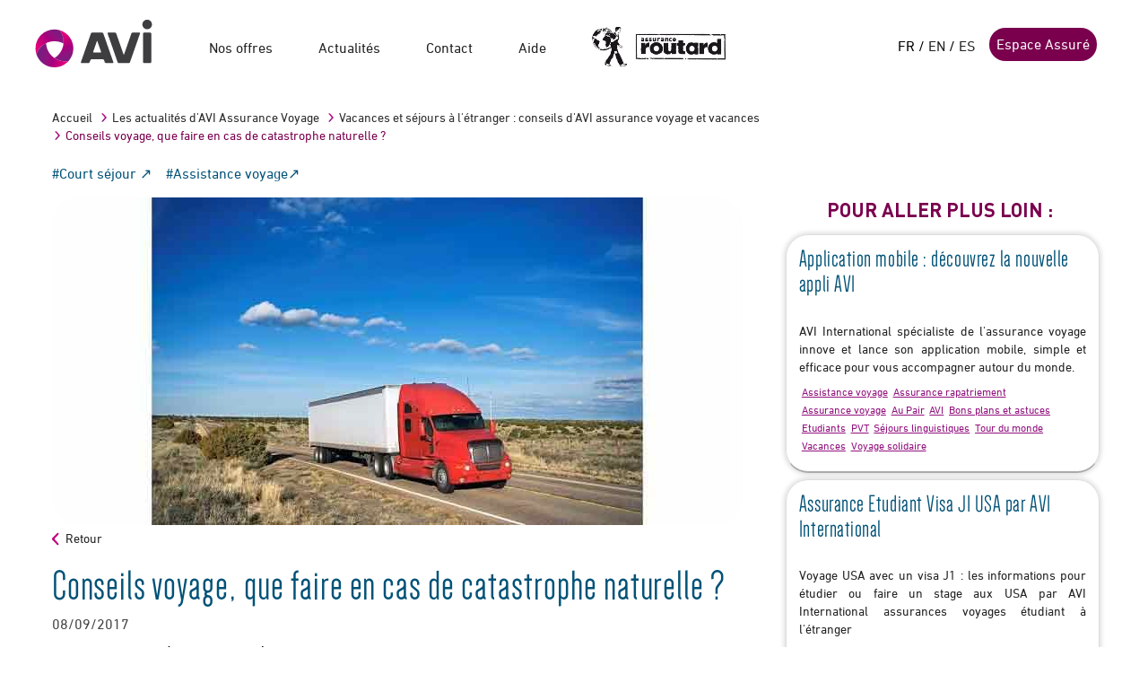

--- FILE ---
content_type: text/html; charset=utf-8
request_url: https://www.avi-international.com/actualites/conseils-voyage-catastrophe-naturelle-avi-assurance
body_size: 10421
content:


<!DOCTYPE html>
<html id="htmlroot" xmlns="http://www.w3.org/1999/xhtml" lang="fr" xml:lang="fr" data-mobile="0">
<head><meta http-equiv="Content-Type" content="text/html; charset=utf-8" /><meta name="viewport" content="width=device-width, initial-scale=1.0" /><title>
	Conseils voyage, que faire en cas de catastrophe naturelle ? - AVI International
</title><link rel="shortcut icon" href="/App_Themes/Images/icones/favicon_avi.png" type="image/x-icon" /><link rel="icon" href="/App_Themes/Images/icones/favicon_avi.png" type="image/x-icon" /><link rel="apple-touch-icon" href="/App_Themes/Images/icones/favicon_avi.png" type="image/x-icon" /><link rel="apple-touch-icon" sizes="57x57" href="/App_Themes/Img/logo57.png" type="image/x-icon" /><link href="https://plus.google.com/+Aviinternationalassurance" rel="publisher" /><link rel="preload" href="/App_Themes/fonts/DIN-Bold.woff" as="font" type="font/woff" crossorigin="anonymous" /><link rel="preload" href="/App_Themes/fonts/2BF82E_1_0.woff" as="font" type="font/woff" crossorigin="anonymous" /><link rel="preload" href="/App_Themes/fonts/Dense-Regular.otf" as="font" type="font/otf" crossorigin="anonymous" /><link rel="preload" href="/App_Themes/fonts/2BF82E_2_0.woff" as="font" type="font/woff" crossorigin="anonymous" /><script src="/Content/avi-js?v=w9fC5ueDQ-s8qEPhWBZO5h1c-1boL93pMcsPmTqJBrk1"></script>
<link href="/Content/screen-css?v=h9_GV-6lAwALs1zFck_TtE466DAahlvnmMUfVCT8tWw1" rel="stylesheet"/>
<script nonce="nonce-avi-com">(function(w,d,s,l,i){w[l]=w[l]||[];w[l].push({'gtm.start':new Date().getTime(),event:'gtm.js'});var f=d.getElementsByTagName(s)[0],j=d.createElement(s),dl=l!='dataLayer'?'&l='+l:'';j.async=true;j.src='https://www.googletagmanager.com/gtm.js?id='+i+dl;f.parentNode.insertBefore(j,f);
})(window,document,'script','dataLayer','GTM-T69T4KN');

var googleCode='GTM-T69T4KN';</script>

    <script language="JavaScript">
        (function (i, s, o, g, r, a, m) { i['TDConversionObject'] = r; i[r] = i[r] || function () { (i[r].q = i[r].q || []).push(arguments) }, i[r].l = 1 * new Date(); a = s.createElement(o), m = s.getElementsByTagName(o)[0]; a.async = 1; a.src = g; m.parentNode.insertBefore(a, m) })(window, document, 'script', 'https://svht.tradedoubler.com/tr_sdk.js?org=2367591 prog=353964&dr=true&rand=' + Math.random(), 'tdconv');
    </script> 



    
    

    <style type="text/css">
        .box-message {
            position: fixed;
            width: 100%;
            margin-left: auto;
            margin-right: auto;
            top: 250px;
            right: 0;
            left: 0;
            margin-right: auto;
            margin-left: auto;
            max-width: 900px;
            z-index: 1999999
        }

        .notification-message {
            padding-top: 0;
            padding-bottom: 0;
            padding-left: 6px;
            padding-right: 6px;
            background-repeat: no-repeat;
            margin: 0 0 12px 0;
            cursor: pointer;
            display: none
        }

        .message-titre {
            margin-left: 60px;
            margin-top: 10px;
            font-size: 18px;
            font-weight: bold
        }

        .message-text {
            margin-left: 60px;
            margin-top: 5px;
            margin-right: 10px;
            color: #404040;
            font-size: 13px;
            padding-bottom: 10px;
            text-align: justify
        }

        .message-info {
            background: url("../img/icon-error.png") no-repeat scroll 20px 13px #fbdbf0;
            border: 1px solid #bf007a;
            color: #bf007a;
            display: block
        }

        ul.liste_notifications {
            list-style: outside square
        }

        .invisible {
            display: none;
        }
    </style>

	<meta property="og:title" content="Conseils voyage, que faire en cas de catastrophe naturelle ?" />
	<meta property="og:url" content="https://www.avi-international.com/actualites/conseils-voyage-catastrophe-naturelle-avi-assurance" />
	<meta property="og:type" content="website" />
	<meta name="twitter:card" content="summary" />
	<meta name="twitter:site" content="‎@avi_intl" />
	<meta name="twitter:title" content="Conseils voyage, que faire en cas de catastrophe naturelle ?" />
	<meta name="twitter:description" content="Conseils voyage catastrophe naturelle par AVI assurance voyage et tour du monde " /><meta name="description" content="Conseils voyage catastrophe naturelle par AVI assurance voyage et tour du monde " /><meta name="og:description" content="Conseils voyage catastrophe naturelle par AVI assurance voyage et tour du monde " /><meta name="og:description" content="Conseils voyage catastrophe naturelle par AVI assurance voyage et tour du monde " /><meta name="og:site_name" content="https://www.avi-international.com" /><meta name="og:url" content="https://www.avi-international.com/actualites/conseils-voyage-catastrophe-naturelle-avi-assurance" /><link href="https://www.avi-international.com/actualites/conseils-voyage-catastrophe-naturelle-avi-assurance" rel="canonical" /><script type="application/ld+json">{"@context":"https://schema.org","@type":"NewsArticle","mainEntityOfPage":{"@id":"https://www.avi-international.com/actualites/conseils-voyage-catastrophe-naturelle-avi-assurance","@type":"WebPage"},"headline":"Conseils voyage, que faire en cas de catastrophe naturelle ?","name":"Conseils voyage, que faire en cas de catastrophe naturelle ? - AVI International - Avi-International","description":"Conseils voyage catastrophe naturelle par AVI assurance voyage et tour du monde ","author":{"@type":"Organization","name":"AVI-International","url":"https://www.avi-international.com/"},"speakable":{"@type":"SpeakableSpecification","cssSelector":["h1",".txtchpeau"]},"publisher":{"@type":"Organization","name":"AVI-international","url":"https://www.avi-international.com/","logo":{"@type":"ImageObject","url":"https://www.avi-international.com/App_Themes/img/AVI-Fr.svg","width":"841","height":"356"},"sameAs":["https://www.facebook.com/avi.intl","https://www.instagram.com/avi.international_officiel/"]},"isAccessibleForFree":true,"provider":{"@type":"Organization","name":"AVI-international","url":"https://www.avi-international.com/"}}</script>
	<meta property="twitter:image" content="https://www.avi-international.com/App_Themes/Images/articles/assurance-voyage-USA-(2).jpg" />
	<meta property="og:image" content="https://www.avi-international.com/App_Themes/Images/articles/assurance-voyage-USA-(2).jpg" />
	<meta property="og:type" content="Article" />
	<meta property="twitter:title" content="Conseils voyage, que faire en cas de catastrophe naturelle ?" /></head>
<body>
<script>
    window.dataLayer = window.dataLayer || [];
</script>
<!-- Google Tag Manager (noscript) --><noscript><iframe src=https://www.googletagmanager.com/ns.html?id=GTM-T69T4KN height="0" width="0" style="display:none;visibility:hidden"></iframe></noscript><!--End Google Tag Manager(noscript)-->

    <div id="fb-root"></div>

    

    <form method="post" action="/actualites/conseils-voyage-catastrophe-naturelle-avi-assurance" id="form1">
<div class="aspNetHidden">
<input type="hidden" name="__VIEWSTATE" id="__VIEWSTATE" value="cuYSK8VChIBI0MVIWezzgpzm0FJ6hTaaHrNcHVOllkoGSyUQJJcxb8NveM+6RYsColKXTwZw/oAs+oVVP9wdfPTtb+I745mGljcyYJtSC5c=" />
</div>

<div class="aspNetHidden">

	<input type="hidden" name="__VIEWSTATEGENERATOR" id="__VIEWSTATEGENERATOR" value="0A40D25C" />
	<input type="hidden" name="__EVENTVALIDATION" id="__EVENTVALIDATION" value="Hqy5tLueQ6ISCPh8yBxX7PQUKhK2jLpk1K3xt4JEPX4pgxCTTRZ20JvwjpUcgQqBfmJ7n7a+AmowvzUJNa6h5TWHq+t1xl5Y1Mzj8azawR34/3OhK/LprIrYy23MzQvS" />
</div>
        <div id="global">
            <div id="mast">
                <div>
                    <div class="logo"><a href="/" id="homelink"><img src="/App_Themes/img/AVI-Fr.svg" width="133px" height="67px" alt="Avi international - Travel insurance and much more" /></a></div>
                    <ul id="nav"><li class=""><a>Nos offres</a><div class="menuWide"><div class=""><div><span class="titreNav" title="titreNav"></span><ul><li><a href="/assurance-voyage/assurance-routard" title="Assurance voyage court séjour - Routard" >Assurance voyage court séjour - Routard</a></li><li><a href="/assurance-voyage/assurance-tour-du-monde" title="Assurance tour du monde - Marco Polo" >Assurance tour du monde - Marco Polo</a></li><li><a href="/assurance-voyage/assurance-working-holiday-pvt" title="Assurance PVT - Working Holiday" >Assurance PVT - Working Holiday</a></li><li><a href="/assurance-voyage/assurance-annulation" title="Assurance Annulation voyage" >Assurance Annulation voyage</a></li><li><a href="/assurance-voyage/assurance-etudes-etranger" title="Assurance Planète Études" >Assurance Planète Études</a></li><li><a href="/assurance-voyage/assurance-au-pair-etranger" title="Assurance Au pair International" >Assurance Au pair International</a></li></ul>
</div>
</div></div></li><li><a>Actualités</a><div class="menuWide"><div>
<ul>
<li class=""><a href="/actualites" title="Les actualités d'AVI Assurance Voyage">Les actualités d'AVI Assurance Voyage</a><ul class="categ-menu">
<li ><a href="/actualites/afrique" title="Afrique">Afrique</a></li>
<li ><a href="/actualites/je-pars-au-moyen-orient" title="Afrique du Nord et Proche Orient">Afrique du Nord et Proche Orient</a></li>
<li ><a href="/actualites/amerique-du-nord" title="Amérique du Nord">Amérique du Nord</a></li>
<li ><a href="/actualites/canada" title="Amérique du Nord - Canada">Amérique du Nord - Canada</a></li>
<li ><a href="/actualites/usa" title="Amérique du Nord - USA">Amérique du Nord - USA</a></li>
<li ><a href="/actualites/amerique-du-sud" title="Amérique du Sud">Amérique du Sud</a></li>
<li ><a href="/actualites/asie" title="Asie">Asie</a></li>
<li ><a href="/actualites/assistance-rapatriement" title="Assistance rapatriement">Assistance rapatriement</a></li>
<li ><a href="/actualites/assistance-voyage" title="Assistance voyage">Assistance voyage</a></li>
<li ><a href="/actualites/assurance-annulation" title="Assurance annulation">Assurance annulation</a></li>
<li ><a href="/actualites/assurance-voyage" title="Assurance voyage ">Assurance voyage </a></li>
<li ><a href="/actualites/au-pair" title="Au Pair">Au Pair</a></li>
<li ><a href="/actualites/bons-plans-et-astuces" title="Bons plans et astuces">Bons plans et astuces</a></li>
<li ><a href="/actualites/vacances" title="Court séjour ">Court séjour </a></li>
<li ><a href="/actualites/covid-19" title="Covid-19">Covid-19</a></li>
<li ><a href="/actualites/avi-assurance-voyage-assistance-rapatriement" title="En savoir plus sur AVI">En savoir plus sur AVI</a></li>
<li ><a href="/actualites/etudiants" title="Etudes à l'étranger">Etudes à l'étranger</a></li>
<li ><a href="/actualites/europe" title="Europe">Europe</a></li>
<li ><a href="/actualites/autre" title="Le saviez-vous">Le saviez-vous</a></li>
<li ><a href="/actualites/les-îles" title="Les îles">Les îles</a></li>
<li ><a href="/actualites/oceanie" title="Océanie">Océanie</a></li>
<li ><a href="/actualites/australie" title="Océanie - Australie">Océanie - Australie</a></li>
<li ><a href="/actualites/visa-pvt-working-holiday" title="PVT - Working Holiday">PVT - Working Holiday</a></li>
<li ><a href="/actualites/sejours-linguistiques" title="Séjours linguistiques">Séjours linguistiques</a></li>
<li ><a href="/actualites/tour-du-monde" title="Tour du monde">Tour du monde</a></li>
<li ><a href="/actualites/types-de-voyage" title="Types de voyage">Types de voyage</a></li>
<li ><a href="/actualites/familles" title="Voyage en famille">Voyage en famille</a></li>
<li ><a href="/actualites/voyage-solidaire" title="Voyage solidaire">Voyage solidaire</a></li>
<li ><a href="/actualites/zones-de-voyage" title="Zones de voyage">Zones de voyage</a></li>
</li></ul>

</ul>
<ul>
<li class=""><a href="/vous-voyagez/autres-services" title="Ils ont choisi AVI International">Ils ont choisi AVI International</a>
<li class=""><a href="/avi-dans-la-presse" title="Les communiqués de presse d'AVI International">Les communiqués de presse d'AVI International</a>
</ul>
</div></div></li>
<li><a href="/contact" >Contact</a></li><li><a href="/vous-voyagez/faq-assurance-voyage" >Aide</a></li><li class="hide-sm"><a href="/fr/login?ReturnUrl=/mes-souscriptions">Espace Assuré</a></li>
<li class="hide-sm logout"><a href="javascript:__doPostBack('ctl00$LoginPan$LoginView1$MenuConnecte$Logoutbtn','')">Me déconnecter</a></li>
<li class="imgRoutHeader hide-xs"><a href="/assurance-voyage/assurance-routard"><img src="/App_Themes/img/logo-routard-wide.jpg" alt="Routard" title="Routard" heigth="44px" width="150px" ></a></li>
</ul>
                    <div id="head">

                        

 <div id="loginCont" class="">
     <div class="inline-list"><span>FR</span> / <a href="/en" >EN</a> / <a href="/es" >ES</a></div>

     <a href="/fr/login?ReturnUrl=/mes-souscriptions" id="LoginPan_loginlink" class="btn btn-default hide-xs" rel="nofollow">Espace Assur&#233;</a>
     
    </div> 
                        <span class="menuMobile">
                            <img src="/App_Themes/img/ico-menu.svg" alt="Menu" width="28" height="28" />
                        </span>
                    </div>
                </div>
            </div>
          
            
          
            
    
                <div class="section sectionImpair sectionActu"><div class="breadCrumb hide-xs"><ul>
<li><a href="/" >Accueil</a></li>
<li><a href="/actualites" >Les actualités d'AVI Assurance Voyage</a></li><li><a href="/actualites/vacances" >Vacances et séjours à l'étranger : conseils d'AVI assurance voyage et vacances</a></li><li>Conseils voyage, que faire en cas de catastrophe naturelle ?</li>
</ul></div>
<div class="d-flex-wrap w-100">
<a class="hashtag" href="/actualites/vacances" target="Court séjour ">#Court séjour </a>
<a class="hashtag" href="/actualites/assistance-voyage" target="Assistance voyage">#Assistance voyage</a>
</div>
<div class="article-parts"><div class="article-main"><div class="article-header"><img id="ContentPlaceHolder1_BlockRestitutionDataHtml1_repeater_ctrl_0_imgCouverture_0" title="catastrophe naturelle AVI assurance" width="770px" height="365px" src="/App_Themes/Images/articles/assurance-voyage-USA-(2).jpg" alt="catastrophe naturelle AVI assurance" /></div><div id="content"><div class="titreActu"><p class="navActu"><a href="/actualites">Retour</a></p></div><div class="actuCont liens-soulignes"><div class="mastActu"><h1>Conseils voyage, que faire en cas de catastrophe naturelle ?</h1><span class="date">08/09/2017</span></div><p class="txtchpeau">Suite aux dernières actualités, quelle conduite adopter en cas de catastrophe naturelle lors de vacances à l’étranger ? L’assurance voyage AVI International vous propose quelques conseils pour limiter les risques. </p><h2>Quelles précautions avant le départ ?</h2><p style="text-align: justify;">
	Il est important de garder à l'esprit que les pays étrangers n'ont pas tous notre niveau de protection civile. Il est donc important de se documenter sur les conduites à tenir en cas de catastrophe naturelle, ainsi que les signes d'alerte auxquels réagir.
</p><p style="text-align: justify;">
	Avant votre départ, il pourra être utile de collecter des informations sur les conditions météorologiques de votre destination, les tempêtes peuvent être régulières dans certains pays. En fonction des informations recueillies, vous pourrez prendre la décision de poursuivre ou de modifier votre voyage ou votre itinéraire.
</p><p style="text-align: justify;">
	Il sera également nécessaire, avant de partir, de transmettre les détails de votre plan de voyage (itinéraire, hôtels, villes de destination, coordonnées…) à votre entourage pour qu'il puisse vous joindre et vous localiser en cas de catastrophe.
</p><p style="text-align: justify;">
	<br>
</p><h2>Que faire sur place en cas de catastrophe naturelle ?</h2><p style="text-align: justify;">
	Si un tremblement de terre se faisait ressentir durant votre voyage à l'étranger par exemple, il faudra avant tout choisir un hôtel « en dur » et peu élevé ou comptant peu d'étages.
</p><p style="text-align: justify;">
	S'il se produit lors d'excursions, il faudra repérer rapidement un endroit sans bâtiment comme une place ou un stade pour s'y réfugier. Si vous êtes dans une maison, Il sera préférable de se précipiter sous les escaliers : ils résistent mieux que le reste du bâtiment. Enfin, il sera primordial d'avoir avec soi un petit sac à dos de survie avec de l'eau et une couverture. Celui-ci devra pouvoir être emporté en moins de trente secondes.
</p><p style="text-align: justify;">
	Pour finir, si la situation se dégradait, il faudra envisager de partir dans une région voisine sans danger ou bien de quitter le pays.
</p><p style="text-align: justify;"><br></p><h2>
	Quelle prise en charge à l'étranger ?<br>
	
</h2><p style="text-align: justify;">
	Pour toute demande de prise en charge médicale ou de rapatriement et compte tenu des évènements et de la coordination réalisée par les autorités publiques, il vous faudra tout d'abord vous rapprocher des autorités locales si vous êtes sur le territoire français (gendarmerie, forces de police, etc.) ou de votre consulat ou ambassade si vous êtes à l'étranger.
	<br>
</p><p>
	<br>
</p><h2>Penser à s'assurer pour sa sécurité en voyage à l'étranger</h2><p style="text-align: justify;">
	Même si les catastrophes naturelles peuvent arriver, elles restent exceptionnelles. Les accidents du quotidien, comme un bras cassé par exemple, sont quant à eux plus courants à l'étranger. C'est pourquoi, il sera important de penser à souscrive à une 
	<a href="https://www.avi-international.com/assurance-voyage/assurance-routard" target="_blank">assurance voyage AVI International</a>. </p><p style="text-align: justify;">L'assurance voyage couvrira vos frais médicaux à l'étranger et mettra à votre disposition un plateau d'assistance joignable 24h/24 et 7jours/7.
</p><p style="text-align: justify;">
	Alors, pensez à souscrire votre assurance voyage chez AVI, pour un voyage en toute sécurité !
</p><div class="blkSpecial"><span >Anh Trinh Dinh pour AVI Assurance voyages</span></div></div></div></div><div id="context"><div class="art_remontee_categ sectionAllerLoin"><h3 class="titreAsside">Pour aller plus loin :</h3><ul><li><a href="/actualites/avi-international-lance-son-application-voyage"><div><h4>Application mobile : découvrez la nouvelle appli AVI</h4><span>AVI International spécialiste de l'assurance voyage innove et lance son application mobile, simple et efficace pour vous accompagner autour du monde.
</span><div class="list_categ"><a class="categ_lien hover" data-tooltip="Assistance voyage et assurance rapatriement par AVI International" href="/actualites/assistance-voyage">Assistance voyage</a> <a class="categ_lien hover" data-tooltip="Assistance rapatriement par AVI International" href="/actualites/assistance-rapatriement">Assurance rapatriement</a> <a class="categ_lien hover" data-tooltip="Assurance voyage et assistance rapatriement par AVI International" href="/actualites/assurance-voyage">Assurance voyage </a> <a class="categ_lien hover" data-tooltip="Séjours Au Pair à l'étranger par AVI assurance voyage et santé" href="/actualites/au-pair">Au Pair</a> <a class="categ_lien hover" data-tooltip="AVI International spécialiste de l'assurance voyage et vacances à l'étranger" href="/actualites/avi-assurance-voyage-assistance-rapatriement">AVI</a> <a class="categ_lien hover" data-tooltip="Bons plans et astuces voyage par AVI International spécialiste de l'assurance voyage et vacances" href="/actualites/bons-plans-et-astuces">Bons plans et astuces</a> <a class="categ_lien hover" data-tooltip="Etudes et stages à l'étranger par AVI assurance voyage" href="/actualites/etudiants">Etudiants</a> <a class="categ_lien hover" data-tooltip="Visa PVT Working Holiday par AVI assurance voyage" href="/actualites/visa-pvt-working-holiday">PVT</a> <a class="categ_lien hover" data-tooltip="Séjours linguistiques à l'étranger par AVI assurance voyage" href="/actualites/sejours-linguistiques">Séjours linguistiques</a> <a class="categ_lien hover" data-tooltip="Tour du monde par AVI assurance voyage et vacances" href="/actualites/tour-du-monde">Tour du monde</a> <a class="categ_lien hover" data-tooltip="Vacances et séjours à l'étranger par AVI assurance voyage" href="/actualites/vacances">Vacances</a> <a class="categ_lien hover" data-tooltip="Voyage solidaire par AVI assurance voyage" href="/actualites/voyage-solidaire">Voyage solidaire</a></div></div></a></li><li><a href="/actualites/assurance-visaj1-etudiant-usa"><div><h4>Assurance Etudiant Visa J1 USA par AVI International</h4><span>Voyage USA avec un visa J1 : les informations pour étudier ou faire un stage aux USA par AVI International assurances voyages étudiant à l'étranger</span><div class="list_categ"><a class="categ_lien hover" data-tooltip="Destination Amérique du nord par AVI assurance voyage et vacances" href="/actualites/amerique-du-nord">Amérique du Nord</a> <a class="categ_lien hover" data-tooltip="Etudes et stages à l'étranger par AVI assurance voyage" href="/actualites/etudiants">Etudiants</a> <a class="categ_lien hover" data-tooltip="Séjours linguistiques à l'étranger par AVI assurance voyage" href="/actualites/sejours-linguistiques">Séjours linguistiques</a> <a class="categ_lien hover" data-tooltip="Destination USA par AVI assurance voyage et vacances" href="/actualites/usa">USA</a> <a class="categ_lien hover" data-tooltip="Vacances et séjours à l'étranger par AVI assurance voyage" href="/actualites/vacances">Vacances</a></div></div></a></li><li><a href="/actualites/assurance-stage-etranger"><div><h4>Stage à l'étranger : conseils d'AVI assurance Planète Etudes</h4><span>Assurance stage et internship : informations utiles par AVI International spécialiste de l'assurance voyage étudiant.</span><div class="list_categ"><a class="categ_lien hover" data-tooltip="Assurance voyage et assistance rapatriement par AVI International" href="/actualites/assurance-voyage">Assurance voyage </a> <a class="categ_lien hover" data-tooltip="Séjours Au Pair à l'étranger par AVI assurance voyage et santé" href="/actualites/au-pair">Au Pair</a> <a class="categ_lien hover" data-tooltip="Bons plans et astuces voyage par AVI International spécialiste de l'assurance voyage et vacances" href="/actualites/bons-plans-et-astuces">Bons plans et astuces</a> <a class="categ_lien hover" data-tooltip="Etudes et stages à l'étranger par AVI assurance voyage" href="/actualites/etudiants">Etudiants</a> <a class="categ_lien hover" data-tooltip="Séjours linguistiques à l'étranger par AVI assurance voyage" href="/actualites/sejours-linguistiques">Séjours linguistiques</a></div></div></a></li><li><a href="/actualites/securite-sociale-voyage-longue-duree"><div><h4>Assurance maladie internationale et sécurité sociale</h4><span>Assurance maladie internationale pour une voyage de plusieurs mois : la couverture de la sécurité sociale et les assurances voyage tour du monde</span><div class="list_categ"><a class="categ_lien hover" data-tooltip="Assistance voyage et assurance rapatriement par AVI International" href="/actualites/assistance-voyage">Assistance voyage</a> <a class="categ_lien hover" data-tooltip="Assistance rapatriement par AVI International" href="/actualites/assistance-rapatriement">Assurance rapatriement</a> <a class="categ_lien hover" data-tooltip="Assurance voyage et assistance rapatriement par AVI International" href="/actualites/assurance-voyage">Assurance voyage </a> <a class="categ_lien hover" data-tooltip="Tour du monde par AVI assurance voyage et vacances" href="/actualites/tour-du-monde">Tour du monde</a> <a class="categ_lien hover" data-tooltip="Vacances et séjours à l'étranger par AVI assurance voyage" href="/actualites/vacances">Vacances</a></div></div></a></li><li><a href="/actualites/voyage-pvt-working-holiday"><div><h4>PVT Working Holiday : conseils d'AVI assurances voyages</h4><span>Visa PVT ou working holiday : les conseils d'AVI assurance PVT pour partir travailler aux quatre coins du monde.</span><div class="list_categ"><a class="categ_lien hover" data-tooltip="Assurance voyage et assistance rapatriement par AVI International" href="/actualites/assurance-voyage">Assurance voyage </a> <a class="categ_lien hover" data-tooltip="Destination Australie par AVI assurance voyage et Working Holiday" href="/actualites/australie">Australie</a> <a class="categ_lien hover" data-tooltip="Destination Canada par AVI assurance voyage et PVT" href="/actualites/canada">Canada</a> <a class="categ_lien hover" data-tooltip="Visa PVT Working Holiday par AVI assurance voyage" href="/actualites/visa-pvt-working-holiday">PVT</a> <a class="categ_lien hover" data-tooltip="Vacances et séjours à l'étranger par AVI assurance voyage" href="/actualites/vacances">Vacances</a></div></div></a></li><li><a href="/actualites/voyager-avec-une-assurance-visa"><div><h4>Voyager avec une assurance visa par AVI</h4><span>Assurance visa : suffisante pour voyager dans le monde entier ? par AVI spécialiste de l'assurance voyage à l'étranger</span><div class="list_categ"><a class="categ_lien hover" data-tooltip="Assistance voyage et assurance rapatriement par AVI International" href="/actualites/assistance-voyage">Assistance voyage</a> <a class="categ_lien hover" data-tooltip="Assistance rapatriement par AVI International" href="/actualites/assistance-rapatriement">Assurance rapatriement</a> <a class="categ_lien hover" data-tooltip="Assurance voyage et assistance rapatriement par AVI International" href="/actualites/assurance-voyage">Assurance voyage </a> <a class="categ_lien hover" data-tooltip="Vacances et séjours à l'étranger par AVI assurance voyage" href="/actualites/vacances">Vacances</a></div></div></a></li><li><a href="/actualites/carte-europeenne-assurance-maladie"><div><h4>Carte européenne d'assurance maladie par AVI International</h4><span>Retrouvez les informations sur la carte européenne d'assurance maladie avec AVI International, courtier spécialiste de l'assurance voyages depuis 35 ans.</span><div class="list_categ"><a class="categ_lien hover" data-tooltip="Assistance voyage et assurance rapatriement par AVI International" href="/actualites/assistance-voyage">Assistance voyage</a> <a class="categ_lien hover" data-tooltip="Assurance voyage et assistance rapatriement par AVI International" href="/actualites/assurance-voyage">Assurance voyage </a> <a class="categ_lien hover" data-tooltip="Destination Europe par AVI assurance voyage et vacances" href="/actualites/europe">Europe</a> <a class="categ_lien hover" data-tooltip="Vacances et séjours à l'étranger par AVI assurance voyage" href="/actualites/vacances">Vacances</a></div></div></a></li><li><a href="/actualites/conseils-voyage-famille"><div><h4>Voyage en famille : conseils d'AVI International assurances</h4><span>Conseils tour du monde et voyage longue durée en famille par AVI International expert de l'assurance voyage tour du monde.</span><div class="list_categ"><a class="categ_lien hover" data-tooltip="Assurance voyage et assistance rapatriement par AVI International" href="/actualites/assurance-voyage">Assurance voyage </a> <a class="categ_lien hover" data-tooltip="Voyages et vacances en famille par AVI assurance voyage" href="/actualites/familles">Familles</a> <a class="categ_lien hover" data-tooltip="Tour du monde par AVI assurance voyage et vacances" href="/actualites/tour-du-monde">Tour du monde</a> <a class="categ_lien hover" data-tooltip="Vacances et séjours à l'étranger par AVI assurance voyage" href="/actualites/vacances">Vacances</a></div></div></a></li></ul></div><div class="meaSocial meaLinks"><div class="titreAsside">Suivez-nous sur les r&eacute;seaux sociaux</div><p>Retrouvez toute l'actualit&eacute; d'SPB SAS, les infos voyageurs, les conseils et astuces avant votre d&eacute;part ou échangez entre globe-trotteurs.</p><ul class="socialLinks" >
<li class="retrouvez" ><span>Retrouvez-<br/>nous sur ...</span></li>
<li><a href="https://www.facebook.com/avi.intl" rel="nofollow" target="_blank"><img src="/App_Themes/img/icon-fb-social-link.jpg" width="68" height="68" alt="avi facebook" title="avi facebook"  /></a></li>
<li><a href="https://www.youtube.com/channel/UCeQk7FBy9mP9x_Ep-KJAfAg" rel="nofollow" target="_blank"><img src="/App_Themes/img/yt-136x136.png" width="68" height="68" alt="avi youtube" title="avi youtube" /></a></li>
<li><a href="https://www.instagram.com/avi.international_officiel/" rel="nofollow" target="_blank"><img src="/App_Themes/img/ig-136x136.png" width="68" height="68" alt="avi instagram" title="avi instagram" /></a></li>
</ul></div><div class="meaSocial meaSocialFb"><div class="titreAsside">Ce qui peut aussi<br />vous int&eacute;resser</div><ul><li><a id="ContentPlaceHolder1_BlockRestitutionDataHtml1_repeater_ctrl_0_CeQuiPeutIntlien1_0" href="/actualites/conseil-hygiene-avi-assurance-voyage" target="_blank">conseil hygiene avi assurance voyage</a></li><li><a id="ContentPlaceHolder1_BlockRestitutionDataHtml1_repeater_ctrl_0_CeQuiPeutIntlien2_0" href="/actualites/conseils-voyage-jungle-avi-assurance-voyage" target="_blank">conseils voyage jungle avi assurance voyage</a></li><li><a id="ContentPlaceHolder1_BlockRestitutionDataHtml1_repeater_ctrl_0_CeQuiPeutIntlien3_0" href="/actualites/preparez-votre-trousse-de-secours-avec-avi-assistance-voyage" target="_blank">preparez votre trousse de secours avec avi assistance voyage</a></li></ul></div></div></div></div>         
        

    

            
            <div id="bgCover"></div>
            <input type="hidden" name="ctl00$langugecalculate" id="langugecalculate" />
            <div class="grey"><div class="footer-col-list"><div class="footer-col-small hide-xs"><img src="/App_Themes/img/AVI-noir-HD-fr.svg" alt="logo avi" title="logo avi" width="60px" ></div><div class="col-group toreverse"><div class="footer-col"><h3>Mentions légales</h3><ul><li><a href="/mentions-legales" target="_blank">Mentions légales AVI</a></li>
<li><a href="/cgu" target="_blank">Conditions générales d'utilisation</a></li>
<li><a href="/cookies" target="_blank">Politique d'utilisation des cookies</a></li>
<li><a href="/plan-du-site" target="_blank">Plan du site</a></li>
<li><a href="/politique-de-confidentialite" target="_blank">Politique de confidentialité</a></li>
</ul></div><div class="footer-col"><h3>SOCIÉTÉ</h3><ul>
<li><a href="/qui-sommes-nous/presentation-avi-international" title="Historique d'AVI Assurance voyage" class="">AVI Assurance voyage en bref</a></li>
<li><a href="/qui-sommes-nous/groupe-spb" title="Informations - Le groupe SPB" class="">Groupe SPB</a></li>
</ul></div><div class="footer-col"><h3>ACCÈS DIRECT</h3><ul><li><a  href="/contact" target="_blank" >Contact</a></li><li><a href="/vous-voyagez/faq-assurance-voyage">Aide</a></li></ul></div></div><div class="footer-col"><h3>SUIVEZ-NOUS !</h3><ul class="footer-socialLinks"><li><a href="https://www.facebook.com/avi.intl" rel="nofollow noreferrer" target="_blank"><img src="/App_Themes/img/iconfinder_06-facebook_104498.svg" alt="avi facebook" title="avi facebook" width="25" height="25"></a></li><li><a href="https://www.youtube.com/channel/UCeQk7FBy9mP9x_Ep-KJAfAg" rel="nofollow noreferrer" target="_blank"><img src="/App_Themes/img/iconfinder_video-youtube_326601.svg" alt="avi youtube" title="avi youtube" width="25" height="25"></a></li><li><a href="https://fr.linkedin.com/company/avi-international-the-travel-insurance" rel="nofollow noreferrer" target="_blank"><img src="/App_Themes/img/iconfinder_11-linkedin_104493.svg" alt="avi instagram" title="avi instagram" width="25" height="25"></a></li><li><a href="https://www.instagram.com/avi.international_officiel/" rel="nofollow noreferrer" target="_blank"><img src="/App_Themes/img/iconfinder_38-instagram_1161953.svg" alt="avi instagram" title="avi instagram" width="25" height="25"></a></li></ul></div></div></div>
          
            <div id="fadeLayer">
                <div class="popin"></div>
                <div id="PopinCollecteAvis_divGlobal" class="card collect-avis d-none">
	
  <div class="modal-body">
      <div class="w-100 imagedecal">
          <img src="/App_Themes/Images/icones/Avis_client_Coeur.svg" width="100px" class="m-auto"/>
      </div>
      <div class="zone-texte-avis">
          
        <div class="titre" data-bounded="title">
             titre
        </div>
            <div class="question-visuel">
                
               
                <div class="question">
                     <img src="/App_Themes/Images/icones/Avis_Client_Guillemets.svg" width="50px"/>
                   <span  data-bounded="question">texte</span>
                </div>
            </div>
          
            <div class="lien d-flex w-100">
                <a class="lienAvis m-auto d-flex" target="/" href-bounded="link" data-bounded="button"> Je donne mon avis</a>
            </div>
        </div>
    </div>

</div>
            </div>
        </div>
        
        
        <div class="box-message"></div>

    </form>
    


<script src="/Scripts/JLazyLoading.js" async></script>
</body>
</html>



--- FILE ---
content_type: text/css; charset=utf-8
request_url: https://www.avi-international.com/Content/screen-css?v=h9_GV-6lAwALs1zFck_TtE466DAahlvnmMUfVCT8tWw1
body_size: 44999
content:
@font-face{font-family:'Material Icons';font-style:normal;font-weight:400;src:url(https://example.com/MaterialIcons-Regular.eot);src:local('Material Icons'),local('MaterialIcons-Regular'),url(/fonts/MaterialIcons-Regular.woff2) format('woff2'),url(/fonts/MaterialIcons-Regular.woff) format('woff'),url(/fonts/MaterialIcons-Regular.ttf) format('truetype')}body{background-color:#fff!important}.material-icons{font-family:'Material Icons';font-weight:normal;font-style:normal;font-size:24px;display:flex;line-height:1;text-transform:none;letter-spacing:normal;word-wrap:normal;white-space:nowrap;direction:ltr;-webkit-font-smoothing:antialiased;text-rendering:optimizeLegibility;-moz-osx-font-smoothing:grayscale;font-feature-settings:'liga'}:focus{outline:0}a,body,dd,div,dl,dt,fieldset,form,h1,h2,h3,h4,h5,h6,input,label,li,ol,p,select,textarea,ul{margin:0;padding:0}fieldset,img{border:0;outline:0;max-width:100%}ul{list-style:none}a{text-decoration:none;outline:0;color:#222}body{font-family:DIN-Regular,Arial,Helvetica,sans-serif;font-size:1em;color:#000;overflow:visible;margin:auto}.clear{clear:both}input{font-family:DIN-Regular,Arial,Helvetica,sans-serif}input,select,textarea{-webkit-appearance:none;-webkit-border-radius:0;-webkit-border-radius:1em;border-radius:1em}input:required{box-shadow:none}input:invalid{box-shadow:none}@font-face{font-family:denseregular;src:url(/App_Themes/fonts/Dense-Regular.otf) format("truetype");font-display:swap}#msgIpad,.closeNav{display:none}.col-6{width:50%}.flex-wrap{flex-wrap:wrap}.mb-1{margin-bottom:.5em!important}@media only screen and (min-device-width:768px) and (max-device-width:1024px){#msgIpad{display:block;position:absolute;width:100%;left:0;right:0;bottom:0;left:0;top:0}#msgIpad table{position:relative;height:100%;width:100%;text-align:center}#msgIpad table td{font-size:1.5em}}@font-face{font-family:DIN-Bold;src:url(/App_Themes/fonts/DIN-Bold.eot?#iefix) format('embedded-opentype'),url(/App_Themes/fonts/DIN-Bold.woff) format('woff'),url(/App_Themes/fonts/DIN-Bold.ttf) format('truetype'),url(/App_Themes/fonts/DIN-Bold.svg#DIN-Bold) format('svg');font-weight:400;font-style:normal;font-display:swap}@font-face{font-family:DIN-Regular;src:url(/App_Themes/fonts/2BF82E_1_0.eot);src:url(/App_Themes/fonts/2BF82E_1_0.eot?#iefix) format('embedded-opentype'),url(/App_Themes/fonts/2BF82E_1_0.woff) format('woff'),url(/App_Themes/fonts/2BF82E_1_0.ttf) format('truetype');font-display:swap}@font-face{font-family:DIN-Light;src:url(/App_Themes/fonts/2BF82E_2_0.eot);src:url(/App_Themes/fonts/2BF82E_2_0.eot?#iefix) format('embedded-opentype'),url(/App_Themes/fonts/2BF82E_2_0.woff) format('woff'),url(/App_Themes/fonts/2BF82E_2_0.ttf) format('truetype');font-display:swap}#global{margin:auto;max-width:1280px;position:relative;padding:90px 0 0 0}#mast{position:fixed;top:0;left:0;width:100%;z-index:15;background:#fff}#mast>div{width:94%;margin:auto;padding:10px 3%;min-height:70px;max-width:1280px;position:relative}#mast .logo{float:left;padding:.25em 0 0 0}#nav{float:left;padding:0 0 0 3.5%}#nav>li{float:left;padding:2em 1em 0 1.2em}#nav>li>a{padding:0 1em 2em 0}#nav>li>.selected,#nav>li>a:hover{color:#7a004e;background:url(/App_themes/img/bgd-hover-nav.png) no-repeat 1px 28px}#nav .menuWide{position:absolute;float:left;border:1px solid #d3d3d3;background-color:#fff;top:90px;display:none;-webkit-box-shadow:2px 2px 10px 5px rgba(0,0,0,.5);box-shadow:2px 2px 10px 5px rgba(0,0,0,.5);z-index:1011}#nav .menuWide:before{display:block;margin-top:-10px;margin-left:10px;content:'';width:0;height:0;border-left:10px solid transparent;border-right:10px solid transparent;border-bottom:10px solid #fff}.menuWide>div{float:right;padding:1.1em;-moz-box-sizing:border-box;-webkit-box-sizing:border-box;box-sizing:border-box}.menuWide>.listSub>div{float:left;padding:0 1.5em 0 0;display:inline-block;width:50%;-moz-box-sizing:border-box;-webkit-box-sizing:border-box;box-sizing:border-box}.menuWide>.listSub>div>.titreNav{display:block;font-weight:400;padding:0 0 .25em 0;font-family:DIN-Bold,Arial,Helvetica,sans-serif;font-size:1.2em;color:#7076b8}.menuWide ul{float:left;overflow:hidden;width:100%}.menuWide ul li a{-moz-box-sizing:border-box;-webkit-box-sizing:border-box;box-sizing:border-box;font-family:DIN-Light,Arial,Helvetica,sans-serif;font-size:1em;background:url(/App_Themes/img/bullet-10.png) no-repeat left 3px;padding:.25em .25em .25em 15px;margin:.35em 0;display:inline-block;width:100%}.menuWide ul .subMenu li a{font-size:.9em}.menuWide .blkLink,.menuWide>.listSub>.blkLink{float:right;margin:0}.blkLink div{float:left;min-width:272px;min-height:150px;background:#7076b8;margin:0 0 20px 40px;text-align:center;padding:1.15em 0 0;width:29%}.blkLink .titleCont{text-transform:uppercase;font-family:DIN-Bold,Arial,Helvetica,sans-serif;font-weight:400;font-size:1.45em}.blkLink p{font-family:DIN-Regular,Arial,Helvetica,sans-serif;font-size:.9em;font-weight:700}.blkLink p a{background:url(/App_Themes/img/bullet-15.png) no-repeat bottom center;padding:0 0 2.15em;display:block}.blkLink a{color:#fff;display:block}.blkLinkVoyage div{background:#93005e}.blkLinkVoyage .titleCont{text-align:left}.blkLinkVoyage .titleCont a{text-align:left;width:75%;padding:0 8%;background:url(/App_Themes/img/bullet-15.png) no-repeat right 32px}.blkLinkVoyage .price{text-align:left;padding:0 8%;width:84%}.blkLinkVoyage .price a{background:0 0;padding:0;font-size:.8em;font-weight:400}.blkLinkVoyage .price strong{font-size:2.5em}#head{float:right;position:relative}.langue{position:absolute;left:-95px;top:5px;width:82px}.langue dd,.langue dd li,.langue dt{float:left}.langue dt{margin:0 0 0 5px;float:right}.langue dt a{background:url(/App_Themes/img/bullet.png) no-repeat right;padding:0 12px 0 0}.langue dd ul{display:none}.langue dd li{margin:0 0 0 5px}.langue dd .hide{display:none}#head .dd-select{border:none}#head .dd-container{float:left}#head .dd-selected{padding:0;background:url(/App_Themes/img/bullet.png) no-repeat right bottom;margin:0 0 5px 0}#head .dd-container label{display:none}#head .dd-container .dd-pointer{display:none}#head .dd-container .dd-option{padding:3px}#loginCont{float:left;padding:1.25em 1.15em 0 .5em;position:relative}#layerLog{background:url(/App_themes/img/fond-layer-log.jpg) no-repeat top #3d3d3f;float:left;width:170px;padding:6px 0 0 0;position:absolute;top:68px;right:17px;border-top:6px solid #fff;display:none}#layerLog>span{color:#c7c7c7;float:left;width:84%;padding:5% 8%;text-transform:uppercase}#layerLog span span{display:block;text-transform:none}#layerLog>ul{float:left;width:100%}#layerLog>ul>li{float:left;width:100%;border-top:1px solid #585858}#layerLog>ul>li a{color:#fefeff;display:inline-block;width:75%;padding:5% 0 7% 25%;background:url(/App_themes/img/icon-deconnect.png) no-repeat 11px center}#layerLog>ul>li a{background:url(/App_Themes/img/bullet-18.png) no-repeat 11px center}#layerLog>ul>li:last-child a{background:url(/App_themes/img/icon-deconnect.png) no-repeat 11px center}#layerLog>ul>li a:hover{background-color:#612a63;color:#fffeff}.menuMobile{float:right;padding:1.75em 0 0;cursor:pointer;display:none;margin-right:1em}#fade,#fadeLayer{position:fixed;top:0;right:0;bottom:0;left:0;background:rgba(0,0,0,.8);z-index:13;overflow-x:hidden;overflow-y:auto}#fadeLayer{display:none;z-index:14}.blkChat,.blkContact,.blkEmail,.blkRecherche{position:absolute;top:0;right:-3100px;background:#fff;min-width:890px;max-width:890px;display:none}.blkContact{min-width:1170px;max-width:1170px}.closeStickyMenu{position:absolute;cursor:pointer;right:0;top:-60px}.blkRecherche .form{float:left;width:53%;padding:20px 4%;border-left:1px solid #811a80}.blkRecherche .form:first-child{padding:20px 4%;width:30%;border:none}.blkRecherche .titreSearch{float:left;width:100%;font-size:1.375em;font-weight:700;font-family:DIN-Regular,Arial,Helvetica,sans-serif;margin:0 0 1em 0}.formEmail .titreSearch{float:left;width:100%;font-size:1.375em;font-weight:700;font-family:DIN-Regular,Arial,Helvetica,sans-serif;margin:0 0 1em 0}.blkRecherche input[type=text],.blkRecherche select{border:1px solid #c7c7c7;float:left;padding:10px;width:92%;font-size:1.025em}.blkRecherche #calendrier-2{width:84%}.blkRecherche select{width:98.5%}.blkRecherche .form:first-child .btnLien{width:100%}.rechercheProduit label{float:left;width:35%;font-size:.875em;padding:2.5% 0 0;text-align:right}.rechercheProduit input[type=text].calendrier{width:84%;background:url(/App_Themes/img/calendar.svg) no-repeat 95% #fff;background-size:15px}.rechercheProduit select{width:62%;margin:0 0 1em 3%;line-height:2.5em}.inpCont,.selCont{float:left;margin:0 0 1em 3%;width:62%;position:relative}.inpCont{width:30.2%}.rechercheProduit .desp{float:left;width:auto;font-family:DIN-Regular,Arial,Helvetica,sans-serif;margin:2.2% 0 0 3%;font-size:.875em}.rechercheProduit .btnCont .btnLien{width:62%;text-align:left;display:flex;margin:auto}.blkContact .tel{padding:50px 2%;width:32%;float:left}.tel{text-align:center}.tel p{font-size:1.125em}.tel span{float:left;width:100%;padding:1.25em 0 0 0;margin:0 0 3%}.tel span strong{float:left;width:100%;font-size:2.25em}.tel cite{font-style:normal;font-weight:700;color:#adadad}.blkContact .formContact{width:55%;padding:50px 2% 50px 4%;min-height:176px;border-left:1px solid #811a80;float:left;font-size:1.125em}.formContact p{font-size:1em;text-align:center;float:left;width:89.5%}.formContact div{float:left;width:95%;margin:1em 0 0 0}.formContact label{float:left;margin:2.8% 2.2% 0 0}.formContact input[type=text],.formContact select{border:1px solid #c7c7c7;float:left;padding:16px 15px;width:40%;font-size:1em;font-family:DIN-Regular,Arial,Helvetica,sans-serif;margin:0 .9em 0 0}.formContact input.isNumeric{width:32%}.formContact .inpCont,.formContact .numCont{position:relative}.formContact .inpContPrenom{width:29%;margin:0}.formContact .inpContNom{width:48.5%;margin:0 0 0 3%}.formContact .numCont{margin:0;width:39%}.formContact .selCont{width:45%;margin:0 0 0 1.15%}.formContact .inpCont input,.formContact .numCont input{width:82%}.formContact .errorLayer{width:81%;padding:18px 0 17px 35px;background-position:10px center}.formContact .selCont .errorLayer{width:87.5%}.errorLayer{border-radius:1em}.formContact .selJour{width:45.2%;margin:0 1em 0 0}.formContact .selHeure div,.formContact .selHeure-2 div,.formContact .selJour div,.formContact .selLangue div,.formContact .selTitre div{margin:0;width:100%}.formContact .selHeure{margin:0 2.2% 0 0;width:14.4%}.formContact .selHeure-2{width:14.4%;margin:0}.formContact .btnLien{width:45.25%;margin:0 6.6% 0 0;float:right}.formContact .selTitre{width:15%;margin:0 .5em 0 0}.selHeure .select2-container .select2-choice,.selHeure-2 .select2-container .select2-choice,.selJour .select2-container .select2-choice,.selLangue .select2-container .select2-choice,.selTitre .select2-container .select2-choice{height:53px;line-height:53px;padding:0 0 0 15px}.formEmail{float:left;width:95%;padding:2.5%}.formEmail fieldset{float:left;width:55%;padding:2% 0 0 0}.formEmail .firstFieldset{width:42.5%;padding:2% 2.5% 0 0}.formEmail label{float:left;font-size:.875em;text-align:right;width:100%;padding:0 0 2.5% 0;text-align:left}.formEmail .firstFieldset label{width:20%;padding:2.5% 3% 0 0;text-align:right}.formEmail input[type=email],.formEmail input[type=text],.formEmail textarea{border:1px solid #c7c7c7;float:left;padding:10px;width:92%;font-size:1.025em}.formEmail .inpCont,.formEmail .selCont{width:75%;margin:0}.formEmail fieldset>div{float:left;width:100%;padding:0 0 1.25em}.formEmail .chmpsObli{width:100%;margin:-3em 0 0 0;font-size:.9em;text-align:right;float:right}.formEmail textarea{resize:none;width:95%;min-height:82px}.formEmail .btnLien{float:right;margin:0;width:32%;text-align:left}.formEmail .areaCont{position:relative;float:left;width:100%}.errorLayer{float:left;width:87.5%;padding:12px 0 12px 35px;background:url(/App_themes/img/icon-error.png) no-repeat 10px 13px #fbdbf0;color:#6c0346;border:1px solid #ab066e;position:absolute;left:0;top:0;font-size:.85em;line-height:1.2em}.blkEmail .selCont .errorLayer{width:90%}.inputCalendar .errorLayer{padding:4px 8% 4px 36%;width:54.5%;min-height:33px;vertical-align:middle}.areaCont .errorLayer{height:80px;width:92%}.breadCrumb{float:left;padding:.45em 2.5% 1.35em;width:95%}.section .breadCrumb{padding:.45em 0 1.35em;width:100%}.breadCrumb ul{float:left;width:100%}.breadCrumb li{float:left;padding:0 7px 0 15px;background:url(/App_Themes/img/bullet-14.png) no-repeat left;font-size:.875em;color:#7a004e}.breadCrumb li:first-child{background:0 0;padding:0 7px 0 0}.breadCrumb li a{color:#2c2c2c}.produitCont{float:left;width:100%;position:relative;max-height:590px}.produitCont img{float:left;width:100%;height:auto;min-height:590px}.produitDet{position:absolute;z-index:11;width:42%;right:0;top:0;height:100%;background-color:rgba(255,255,255,.5);padding-left:1em}.produitDet>div{height:100%}.produitDet>div>div{display:table;height:100%}.produitDet>div>div>div{vertical-align:middle;display:table-cell}.produitCont h1{font-size:2em;color:#7a004e;font-family:DIN-Bold,Arial,Helvetica,sans-serif;font-weight:400;text-transform:uppercase;float:left;width:85%;padding:0 0 .35em 0}.produitCont p{font-family:DIN-Bold,Arial,Helvetica,sans-serif;font-size:1.95em;float:left;width:85%;padding:0 0 1.25em;line-height:1.05em}.produitCont .price{color:#7a004e;font-size:1.063em;font-family:DIN-Regular,Arial,Helvetica,sans-serif;padding:0 0 .25em;width:100%}.produitCont .price span{font-family:DIN-Bold,Arial,Helvetica,sans-serif;font-size:2.25em;font-size:2.75em}.btnLien{display:inline-block;background-color:#7a004e;color:#fff;text-transform:uppercase;font-size:1.125em;padding:10px 20px 10px 20px;margin:1em 0 0 0;cursor:pointer;border:none;-webkit-border-radius:2em;border-radius:2em}.produitCont .cdtGen{position:absolute;bottom:10px;right:4%;font-size:1em;color:#7a004e;width:auto;z-index:12}.produitCont .cdtGen a{color:#7a004e}.section{display:inline-block;width:100%;-moz-box-sizing:border-box;-webkit-box-sizing:border-box;box-sizing:border-box;padding:1.5em 4.5%;margin:.45em 0 0 0}.sectionImpair,.sectionPdf{margin:0 0 .5%}.sectionPdf{padding:1% 2.5%;width:100%}.sectionPdf a{float:left;padding:8px 8px 8px 40px;background:url(/App_themes/img/ico-pdf.png) no-repeat left;color:#7a004e;font-size:.875em}.sectionAvi{background:#f2f2f2}.section .titleStyle,.section h1{display:inline-block;width:100%;font-family:DIN-Regular,Arial,Helvetica,sans-serif;font-size:2.25em;text-transform:uppercase;font-weight:400;color:#7a004e;margin:0 0 .5em}.sectionFormule h2{color:#3d3d3f;text-transform:uppercase}.optionLink{float:left;width:92%;text-align:right;margin:-1.5em 0 0 0}.optionLink li{display:inline;padding:0 10px 0 0}.blkSavoir{float:left;padding:.5em 2%;width:45%;text-align:center}.blkSavoir>div{width:43%;text-align:center;text-transform:uppercase;font-family:DIN-Light,Arial,Helvetica,sans-serif;font-size:1.125em;display:inline-block}.blkSavoir>div p{padding:.5em 0 0 0}.blkSavoir .blkWarn{background:#f2f2f2;padding:3%;font-size:1.125em;width:87.5%;text-align:left;text-transform:none;margin:1.75em 0 0 0;border-radius:.5em;-webkit-box-shadow:0 0 15px 5px rgba(0,0,0,.1);box-shadow:0 0 15px 5px rgba(0,0,0,.1);border:1px solid #ddd}.blkWarn span{float:left;width:86%;padding:0 0 0 9%;background:url(/App_themes/img/ico-warn.png) no-repeat left;font-weight:700;font-size:1.5em;font-family:DIN-Regular,Arial,Helvetica,sans-serif;color:#7a004e}.blkSavoir>.blkWarn p{float:left;padding:0 0 0 9%;width:86%;font-family:DIN-Regular,Arial,Helvetica,sans-serif;font-size:1.08em}.blkSavoir>.blkWarn p strong{font-family:DIN-Bold,Arial,Helvetica,sans-serif;font-weight:400}.sectionFormule .liste{float:left;width:50%}.sectionFormule .liste li{background:none;margin:.65em 0;padding:0;font-size:1.125em}.listAccor{width:100%;-moz-box-sizing:border-box;-webkit-box-sizing:border-box;box-sizing:border-box}.listAccor li{background:#fff;width:100%;margin:12px 0 0 0;float:left;border:1px solid #ddd}.listAccor li .detCont{display:none}.listAccor li.active .detCont{display:block}.listFaq .foldList dt:first-child+dd{display:block}.textComp{padding-left:2%;display:inline-block;float:left;width:50%;min-width:300px}.listAccor>li>.titreAccor{float:left;width:100%;padding:1.05em 3%;background:url(/App_Themes/img/bullet-2.png) no-repeat right center #ddd;cursor:pointer;text-transform:uppercase;font-weight:400;font-size:1em;color:#333;-moz-box-sizing:border-box;-webkit-box-sizing:border-box;box-sizing:border-box;padding-right:50px;border-radius:25px}.listAccor li{border-radius:25px}.listAccor>.active>.titreAccor{background:url(/App_Themes/img/bullet-2-close.png) no-repeat right center #ddd;border-radius:25px 25px 0 0}.detCont{float:left;width:94%;padding:0 3%;margin-bottom:12px}.listAccor table{border-collapse:collapse;float:left;width:100%}.footer-col a{display:block;margin-left:0}.listAccor td{border-top:1px solid #bab7b7}.listAccor tr:first-child td{border-top:0}.listAccor td,.listAccor th{font-size:1.125em;font-family:DIN-Regular,Arial,Helvetica,sans-serif;padding:1.25em 0;text-align:left}.listAccor .colClassic{color:#686889}.listAccor .colPrem{color:#7076b8;width:15%;text-align:center}.listAccor .colPremPlus{color:#7a004e;width:15%;text-align:center}.blkForum li{float:left;width:25%;margin:0 0 0 3.5%;background:#f2f2f2;min-height:250px;padding:.75em 3%;text-align:center;box-shadow:0 0 15px 5px rgba(0,0,0,.1);border:1px solid #ddd;box-sizing:border-box;border-radius:.5em;width:31%}.blkForum li:first-child{margin:0}.blkForum .titre{color:#7076b8;font-family:DIN-Light,Arial,Helvetica,sans-serif;font-size:1.125em;font-weight:400;text-transform:uppercase;display:block}.blkForum em{font-style:normal;color:#7a004e;font-size:1.125em;display:block;padding:.55em 0}.blkForum span{font-size:.875em}.blkForum p{font-size:1.125em;padding:3em 0 0 0;background:url(/App_Themes/img/bullet-3.png) no-repeat top;margin:2em 0 0 0;display:block}.btnCont{float:left;width:100%;text-align:center}.sectionAvi>div{float:right;width:42.5%;padding:1% 2%;background:#fff;min-height:520px}.sectionAvi>.firstBlk{float:left}.sectionAvi .titreInfo{color:#7076b8;font-family:DIN-Light,Arial,Helvetica,sans-serif;font-size:1.125em;font-weight:400;text-transform:uppercase;width:100%;float:left}.sectionAvi .titreInfo span{float:left;padding:15px 0 0 0}.sectionAvi .titreInfo img{float:right}.sectionAvi ul{float:left;width:100%}.sectionAvi .sousTitre{float:left;width:100%;font-size:.95em;font-family:Din-Bold,Arial,Helvetica,sans-serif;color:#7076b8;font-weight:400;padding:.25em 0}.sectionAvi dl{float:left;width:100%;font-family:DIN-Regular,Arial,Helvetica,sans-serif;font-size:.9em}.sectionAvi dd{float:left;width:100%;padding:.75em 0 .25em 0;border-top:1px solid #b7badb}.sectionAvi dd:first-child{border:none}.sectionAvi dt{float:left;width:100%;padding:0 0 1em}.liste li{padding:0 0 0 14px;margin:.4em 0;width:95%;background:url(/App_Themes/img/bullet-5.png) no-repeat left;font-size:.9em}.listeLien li{float:left;padding:0 0 0 14px;margin:.5em 0;width:95%;background:url(/App_Themes/img/bullet-4.png) no-repeat left}.listeLien li a{color:#3d3d3f;font-size:.875em}.sectionAvi>div.blkInfoPra{width:auto}.blkInfoPra p{float:left;width:100%;margin:1em 0 0 0;font-size:.9em}.blkInfoPra p a{color:#7a004e}.listVoyage{width:100%;display:flex;flex-wrap:wrap}.listVoyage li{width:23.5%;padding:0 0 0 3%;text-align:center;font-size:1.125em;font-family:DIN-Light,Arial,Helvetica,sans-serif;border-radius:2em;border:2px solid #c94785;box-sizing:border-box;padding:1em;margin:.5em}.listVoyage li:nth-child(2){border:2px solid #a24a96}.listVoyage li:nth-child(3){border:2px solid #754ea7}.listVoyage li:nth-child(4){border:2px solid #5c50b2}.listVoyage li:first-child .titre{font-size:1.5em;color:#3d3d3f;font-family:denseregular;margin:0 0 .15em 0;text-transform:uppercase;letter-spacing:.02em}.section.infoavi{padding:1.5em;padding-left:0;padding-right:0}.listVoyage li strong{display:block;font-weight:400;font-family:denseregular;font-size:1.5em;text-transform:none;text-transform:uppercase;text-align:center}.sectionFoot{background:#f2f2f2}.sectionFoot>img{float:left}.sectionFoot div{float:left;width:70%;padding:0 3%;text-align:center}.sectionFoot div ul{float:left;width:100%}.sectionFoot ul li{display:inline-block;font-family:DIN-Light,Arial,Helvetica,sans-serif;font-size:.925em;padding:0 5px 0 6px;margin:0 0 4px 0;background:url(/App_themes/img/sep-footer.png) no-repeat left}.sectionFootV2 ul li{background:0 0;margin:0 15px 0 0}.sectionFoot ul .lastLi,.sectionFoot ul .lienSpe,.sectionFoot ul li:first-child{background:0 0;padding:0 5px 0 0}.sectionFoot ul .lastLi{display:block}.sectionFoot>span{float:right}.sectionFoot>span span{float:left;padding:10px 10px 0 0}.layerPro{width:27.35%;text-align:center;padding:1.25% 0 0 0;text-transform:uppercase;font-family:DIN-Regular,Arial,Helvetica,sans-serif}.layerPro h1{color:#fff;font-size:1.5em;font-weight:700;margin:0 0 1% 0}.layerPro h2{font-size:1em;font-weight:700}.layerPro>ul{float:left;width:92%;padding:0 4%}.layerPro>ul li{padding:7% 0 3.5% 0;float:left;width:100%}.layerPro>ul li a{color:#fff;font-size:1.5em;background:url(/App_Themes/img/bullet-8.png) no-repeat bottom;padding:0 0 13% 0;float:left;width:100%}.layerPro h1,.layerPro>ul li strong{display:block;font-family:DIN-Bold,Arial,Helvetica,sans-serif}.layerPro>a{position:absolute;width:27.345%;background:#2f2f33;text-transform:none;font-size:1.55em;font-family:DIN-Bold,Arial,Helvetica,sans-serif;padding:2% 0;bottom:0;left:0;color:#fff;font-weight:700}.layerPro>a span{background:url(/App_Themes/img/bullet-9.png) no-repeat left;padding:0 0 0 22px}.listProduit{overflow:hidden;width:100%}.listProduit ul{list-style:none;display:flex;flex-wrap:wrap}.listProduit li{width:33.33%;padding:.5em;position:relative;overflow:hidden;font-size:.75em;-moz-box-sizing:border-box;-webkit-box-sizing:border-box;box-sizing:border-box}.listProduit li a{display:flex;border-radius:2em;overflow:hidden;flex-wrap:wrap}.listProduit .liWide{width:98.4%}.listProduit .layerActif .canv,.listProduit .layerActif:hover span{display:none}.listProduit .layerActif:hover .canv,.listProduit .layerActif:hover .layerLink{display:block!important}.listProduit li img{width:100%;height:auto;min-height:342px}.listProduit li h3{width:100%;color:#fff;font-size:1.775em;line-height:1.1em;font-family:DIN-Bold;display:block;margin-top:auto;text-shadow:0 0 5px #000;box-sizing:border-box}.listProduit .layerLink{position:absolute;top:0;bottom:0;left:0;right:0;display:none;background:url(/App_themes/img/bgd-layer-link.png) repeat;z-index:11}.layerLink .centrage{float:left;width:100%;height:100%;position:relative}.layerLink .centrage>ul{position:absolute;top:0;bottom:0;left:0;right:0;width:auto;height:25%;margin:auto}.layerLink ul li{border-top:1px solid #7a004e;float:left;margin:0 12%;padding:1em 0 1.2em;width:76%}.layerLink ul li:first-child{border:none}.layerLink ul li a{background:url(/App_Themes/img/bullet-7.png) right -5px no-repeat;float:left;font-family:DIN-Bold,Arial,Helvetica,sans-serif;font-size:1.9em;padding:0 10% 0 0;width:90%;min-height:36px}.sectionSuivezNous{background:#3d3d3f;color:#fff}.sectionSuivezNous div{width:100%;overflow:hidden;margin:0 0 1.5%}.sectionSuivezNous h2{float:left;font-family:DIN-Light,Arial,Helvetica,sans-serif;font-size:1.125em;color:#fff;text-transform:none;line-height:1.7em;width:auto;padding:0 1em 0 0}ul.social{float:left;width:60%}.social li{float:left;width:1.813em;height:1.813em;margin:0 .35em}.social li a{background:url(/App_themes/img/bgd-social-sites.png) left center no-repeat;display:block;height:1.813em;text-indent:-9999px}.social li a.twitter{background-position:-44px center}.social li a.linkedIn{background-position:-87px center}.social li a.roseBud{background-position:-131px center}.social li a.messenger{background-position:-174px center}.layerCookie{position:fixed;width:91%;padding:1.5% 4.5%;float:left;background:url(/App_themes/img/bgd-layer-cookie.png) repeat;left:0;bottom:0;z-index:1011}.layerCookie p{float:left;width:100%;font-family:DIN-Bold,Arial,Helvetica,sans-serif;font-size:1em;color:#fff}.layerCookie .closeLayer{width:100%;text-align:right;margin:0 0 -25px}.layerCookie p a{color:#fff;text-decoration:underline;padding-left:.5em}.sectionIntroAvi{background:#f2f2f2 none repeat scroll 0 0;margin:0;background-attachment:fixed;background-size:cover}.sectionIntroAvi .blocText{width:49%;text-align:justify;float:left}.sectionIntroAvi .blocText:first-child{width:49%;padding-left:0;padding-right:1%}.sectionIntroAvi .blocText:last-child{width:49%;padding-left:1%;padding-right:0}.sectionIntroAvi .blocText.block-unique{width:100%}.section.sectionImpair.sectionIntroAvi{margin-bottom:2%}.remontee_auto .btnLien{margin:auto;margin-top:1em}.lazy-load-back-grg{background:#f2f2f2 none repeat scroll 0 0;margin:0}.sectionIntroAvi .blockdeclage{display:block;width:115px;height:70px;float:right;content:' '}.sectionIntroAvi .blockdeclage.droite{float:left}#content{float:left;width:62%}.content{float:left;width:62%}.listFaq li span{padding:1.05em 3%}.listFaq dl{float:left;width:100%}.listFaq dt{width:100%;margin:0 0 .35em;margin-top:0;margin-bottom:.35em;margin-top:0;cursor:pointer;float:left;font-family:DIN-Bold,Arial,Helvetica,sans-serif;font-weight:200;font-size:1.3em;color:#7a004e;border-top:2px solid #f2f2f2;padding-top:.5em;margin-bottom:.5em}.listFaq .foldList dt:first-child{border-top:0;padding-top:.5em;margin-top:0}.listFaq dd{width:100%;margin:0 0 .75em;font-size:.9em;float:left}.listFaq dd p{width:90%}#context{float:left;width:25%;margin:0 0 0 6.5%;padding:5.8% 0 0}.contextFaq div{margin:0 0 12%}.contextFaq h3{font-size:1.25em;color:#7a004e;padding:0 0 .5em;font-weight:400}.contextFaq p{font-size:.9em;margin:0 0 3%}.contextFaq .assurance{background:#3d3d3f;padding:5% 0;text-align:center;padding:9% 5% 8%}.contextFaq .assurance span{margin:.1em 0 .3em;color:#7a004e;font-size:2.25em;text-transform:uppercase;font-weight:700}.contextFaq .assurance h3{color:#fff;padding:0}.contextFaq .assurance p{color:#fff}.bloc-crea-compte{padding:1em;text-align:center}.bloc-crea-compte a{padding:.25em;color:#7a004e;font-size:1.1em;font-weight:bold;cursor:pointer}.creaCompte{float:left;width:100%;background-color:#fff;padding:20px;-moz-box-sizing:border-box;-webkit-box-sizing:border-box;box-sizing:border-box}.creaCompte h3{font-size:1.5em;line-height:1.5em;letter-spacing:-1px}.creaCompte h3 sup{font-size:.6em}.creaCompte h3 span{font-weight:400;letter-spacing:.1px}.creaCompte .form .descEmail{float:left;margin:.45em 0 .5em 0;width:45%;text-align:left;color:#3d3d3f}.creaCompte .form span{width:59.5%;text-align:right;float:left;font-size:.75em;color:#7a7a7b;margin:3% 40.5% 2% 0}.creaCompte .form .customCheck{width:20px;margin:0 1% 0 0}.creaCompte div{width:100%;float:left;margin:0 0 1.25em;position:relative;-moz-box-sizing:border-box;-webkit-box-sizing:border-box;box-sizing:border-box}.creaCompte .checkBoxContInfo{padding:0 0 0 22.5%;width:77.5%}.creaCompte .select2-container{width:38%;margin:0}.connexion label,.creaCompte label{float:left;margin:0 4.5% 0 0;text-align:right;width:18%;padding:1.15% 0;font-size:.875em}.creaCompte label[for=confEmail]{margin:0 4.5% 20px 0}.creaCompte.compteEtape_3 label[for=confEmail]{margin:0 2% 0 0}.connexion input[type=email],.connexion input[type=password],.connexion input[type=text],.creaCompte input[type=email],.creaCompte input[type=password],.creaCompte input[type=text]{border:1px solid #c7c7c7;padding:10px;width:35%;background:#fff;float:left;font-size:.875em}.creaCompte .select2-container.parsley-error .select2-choice,.creaCompte input.calendrier.parsley-error[type=text],.creaCompte input[type=email].parsley-error,.creaCompte input[type=text].parsley-error,.creaCompte textarea.parsley-error{border-color:#85318a;background-color:#fff}.creaCompte .form span.errorLayer,.creaCompte .form span.errorNotice,.frmEtape span.errorLayer,.frmEtape span.errorNotice{float:left;font-size:.8em;margin:0;background:url(/App_themes/img/icon-error.png) no-repeat scroll 10px 13px #fbdbf0;color:#6c0346;padding:11px 0 11px 35px;width:auto;position:absolute;left:22.4%;width:33%;text-align:left;height:17px;border-color:#ddd}.frmEtape span.errorLayer{width:54%}.souscrirCmpte .selCont span.errorLayer{left:27%}.frmEtape .form .creaCompte.compteEtape_3 span.errorLayer{left:31.4%}.creaCompte .adresse span.errorLayer{height:9.15em;width:53.8%}.creaCompte .capchaCont span.errorLayer{padding:6px 0 6px 35px;top:72%;width:9.4%;line-height:100%;height:27px}.creaCompte .checkBoxCont span.errorLayer,.frmEtape .form .creaCompte.compteEtape_3 .checkBoxCont span.errorLayer{width:20%;left:70%;top:83%}.frmEtape .cloneDiv span.errorNotice{margin:1px 0 0 -12.2em;padding:10px 40px 11px 35px}.creaCompte .form .errorField,div.frmEtape .select2-container .errorField,div.frmEtape input.errorField{border-color:#ab066e}.capchaCont span.errorNotice{margin:.75em 0 0 .55em;float:right}.form .frmEtape .dateDet span.errorLayer{left:12.4%;top:1.35em;width:10%}.frmEtape .cloneDiv td span.errorLayer{left:2.4%;top:8%;width:73%;height:17px}.creaCompte select{border:1px solid #c7c7c7;padding:1% .4% .9%;float:left;width:37.3%}.creaCompte .select2-container .select2-choice>.select2-chosen{font-size:.875em;height:31px;line-height:35px;margin:0;text-align:left}.creaCompte input.calendrier{background:url(/App_Themes/img/calendar.svg) no-repeat 95% #fff;background-size:20px}.numeros label{margin:0}.creaCompte .numeros p{float:left;padding:1.1% 0;text-align:center;width:4.5%}.creaCompte .numeros .natCode{width:6.7%!important;text-align:center}.creaCompte .numeros .numTel{width:40%!important}.sectionContact .creaCompte .numeros .numTel{width:61%!important}.creaCompte .numeros ul{display:none}.creaCompte textarea{width:56%;resize:none;border:1px solid #c7c7c7;float:left;min-height:7.813em;padding:10px;font-family:Din-Regular,Arial,Helvetica,sans-serif;font-size:.95em}.checkBoxCont input[type=checkbox]{float:left;margin:.65% 1.5% 0 1%;width:2%}.checkBoxCont label{line-height:1.1em;margin:0 0 4%;padding:0;text-align:left;width:95%}.checkBoxCont .importantCheck{text-decoration:underline}.capchaCont img{border:1px solid #c7c7c7;float:left;margin:0 20% 3% 0}.capchaCont input[type=text]{width:13.5%;margin:0 2% 0 22.5%}.capchaCont label:last-child{width:30%;text-align:left}.creaCompte input[type=submit]{margin:1em 0 0 22.5%;text-align:left;width:42%;-webkit-border-radius:2em;border-radius:2em}#context.contextLogin{padding:5.8% 0 0;width:31.5%;margin:0}#context.compte{padding:0}#content.adhesion{margin:58px 0 0 7.5%;width:60%}.connexion{background:#fff;padding:8%;overflow:hidden}.connexion img{float:left;margin:0 4% 10% 10%}.connexion h3{float:left;font-size:1.5em;letter-spacing:-1px;line-height:1.095em}.connexion h3 span{font-weight:400;letter-spacing:.1px;display:block}.connexion div{float:left;width:100%;position:relative}.connexion label{margin:0 3% 7% 0;padding:3% 0;width:28%}.connexion input[type=email],.connexion input[type=password],.connexion input[type=text]{padding:2.7% 2%;width:63%}.connexion a{float:right;width:auto;font-size:.75em;margin:-5% 2% 0 0;background:url(/App_Themes/img/bullet.png) no-repeat left;padding:0 0 0 10px}.connexion input[type=submit]{width:100%;text-align:left}#context.contextLogin .errorLayer{padding:11px 0 11px 35px;left:auto;right:0;width:57.8%}#content.contLoguer{width:100%}#content.contLoguer .form{width:62%}.headCompte{float:left;width:100%}.headCompte h1{width:auto;margin:0}.headCompte ul{float:right;text-align:right;margin:.85em 0 0 0;width:100%}@media(min-width:800px){.headCompte li{display:inline-block;padding:0 .75em;border-left:1px solid #7076b8}}.headCompte li:first-child{border:none;padding:0 .75em 0 0}.headCompte li a,.headCompte li span{font-family:DIN-Regular,Arial,Helvetica,sans-serif;text-transform:uppercase}.headCompte li span{font-family:DIN-Regular,Arial,Helvetica,sans-serif;text-transform:uppercase;color:#7a004e}.headCompte li a{font-size:.9em;color:#7076b8;font-family:DIN-Light,Arial,Helvetica,sans-serif}.acceptInfo{padding:2px 0 2px 4.5%!important}.souscrirCmpte label{width:24%;margin:0 3% 0 0}.msgErreur{float:left;width:100%}.msgErreur>div{float:left;width:52%;margin:1.5em 0;padding:2%;background:#fff}.msgErreur p{float:left;width:90%;background:url(/App_themes/img/icon-error.png) no-repeat left;font-size:1.125em;font-family:DIN-Bold,Arial,Helvetica,sans-serif;color:#7a004e;padding:4px 0 4px 50px}.msgErreur ul{float:left;margin:.25em 0;padding:0 0 0 50px;width:90%}.msgErreur li{float:left;width:90%;background:url(/App_Themes/img/bullet-11.png) no-repeat left;padding:0 0 0 10px;font-size:1.125em}.souscrirCmpte .inpCont{width:19%;margin:0}.souscrirCmpte .inpCont input.calendrier,.souscrirCmpte .inpCont input.isDateField{width:76.5%}.souscrirCmpte #calendrier-3{margin:0 0 0 .65em}.souscrirCmpte .form .desp{margin:.8em 0 0 .35em;font-size:.8em;width:auto}.souscrirCmpte input[type=submit]{margin:1em 0 0 -8.5%;width:38%}.creaCompte .blkSouscrip{width:93.5%}.blkSouscrip h3{margin:0 0 .75em 0}.blkSouscrip table{width:100%;margin:0 0 1.25em 0;background:#fff}.blkSouscrip table td,.blkSouscrip table th{padding:1em 1%;border-bottom:10px solid #f2f2f2;width:9.5%;font-size:.875em}.blkSouscrip table th{font-weight:400;text-align:left;background:#f2f2f2;padding:.65em 1% .25em 1%}.blkSouscrip table td:first-child,.blkSouscrip table th:first-child{padding:1em 1% 1em 2%}.blkSouscrip table th:first-child{padding:.65em 1% .25em 1.5%}.blkSouscrip .tdDetAssu{width:16.5%}.blkSouscrip .tdDetAssu a{background:0 0;padding:0;float:none}.blkSouscrip .tdDate{width:8.5%}.blkSouscrip .tdPrix{width:8%}.blkSouscrip table td a{padding:35px 0 0 0;line-height:.9em;float:left;background:url(/App_themes/img/icon-links.png) no-repeat left top}.blkSouscrip table .links{width:33%;padding:1em .5%}.blkSouscrip table .links a{margin:0 10px}.blkSouscrip table .lienCarte{background-position:left -74px}.blkSouscrip table .lienCourier{background-position:left -144px}.blkSouscrip table .lienPass{background-position:left -217px}.blkSouscrip table .lienOpt{background-position:left -291px}.blkSouscrip table td .lienDevis,.blkSouscrip table td .lienVoirCarte{padding:10px 0 9px 38px}.blkSouscrip table td .lienVoirCarte{background-position:left -74px}.creaCompte div.tableCommandes div div.droite a{padding:35px 0 0 0;line-height:.9em;float:left;background:url(/App_themes/img/icon-links.png) no-repeat center top;width:100%}.blkSouscrip .droite .links{width:33%;padding:1em .5%}.creaCompte div.tableCommandes div div.droite a{margin:0 10px 0 0;display:table-cell;float:right}.creaCompte div.tableCommandes div div.droite a.lienCarte{background-position:center -74px}.creaCompte div.tableCommandes div div.droite a.lienCourier{background-position:center -144px}.creaCompte div.tableCommandes div div.droite a.lienPass{background-position:center -217px}.creaCompte div.tableCommandes div div.droite a.lienOpt{background-image:url("/App_Themes/Compress/img/update-black-18dp.svg");background-size:32px}.creaCompte div.tableCommandes div div.droite a.lienVoirCarte{padding:10px 0 9px 38px}.creaCompte div.tableCommandes div div.droite a.lienVoirCarte{background-position:center -74px}.overlayer{float:left;width:60%;overflow:hidden;z-index:15;position:absolute;display:none}.overlayer>p img{float:right}.overlayer .layerCont{float:left;border:9px solid #3f3f3f;background:#fff;width:92.75%;padding:3% 1% 2% 4%}#layerPassword{width:31.4%;position:absolute!important}#layerPassword .form>div{position:relative;width:100%;float:left}#layerPassword .form .errorLayer{left:auto;right:0;width:63%;right:15px;padding:10px 0 11px 35px}#layerPassword>p{margin:0 0 15%}#layerPassword .layerCont{border:none;padding:10%;width:80%}#layerPassword .titreLayer{float:left;font-size:1.5em;letter-spacing:-1px;margin:0 0 1.5em;width:100%;text-align:center}#layerPassword .titreLayer em{font-style:normal;color:#c0007a}#layerPassword label{font-size:.875em;margin:0 4%}#layerPassword input[type=email],#layerPassword input[type=text]{padding:2.7% 2%;width:68%;border:1px solid #c7c7c7}#layerPassword .btnLien{margin:2em 3.8% 0 0;float:right;width:84%;text-align:left}.blkSouscripOpt .souscripSection{width:48.5%;float:left}.blkSouscripOpt .souscripSectionTwo{margin:0 0 0 5%;width:44%}.blkSouscripOpt h3{margin:0 0 6%}.souscripSection div{background:#fff;text-align:right;padding:4.5% 3.5% 1.5%;width:93%;overflow:hidden}.souscripSection li{width:50%;float:left;margin:0 0 4%}.souscripSection li.right{width:45%;margin:0 0 4% 5%}.souscripSection li strong{float:left;font-size:.875em;line-height:.875em;width:55%;letter-spacing:-.7px}.souscripSection li.right strong{width:57%}.souscripSection li p{float:left;font-size:.875em;margin:0 0 0 8%;line-height:.875em;letter-spacing:-.7px}.souscripSection .souscripTextBox{height:8.1em;margin:.7% 0 0;text-align:left;width:93%}.souscripTextBox strong{color:#7a004e;font-size:.875em}.creaCompte .inputCont input[type=submit]{text-align:right;margin:0;width:27%}.inputCont .btnLien{background:url(/App_Themes/img/bullet-12.png) left center no-repeat #7076b8;padding:15px 20px 15px 20px}.titreActu{display:inline-block;width:100%}.titreActu .titleStyle,.titreActu h1{width:auto}.titreActu .titleActu{color:#7a004e;display:inline-block;font-family:DIN-Regular,Arial,Helvetica,sans-serif;font-size:2.25em;font-weight:400;margin:0 0 .5em;text-transform:uppercase;width:auto}.titreActu ul{float:right;text-align:right;margin:0}.titreActu li{display:inline;padding:0 5px}.titreActu p{float:left;width:100%}.titreActu p a{float:left;padding:0 0 0 15px;background:url(/App_Themes/img/bullet-13.png) no-repeat left;font-family:Din-Regular,Arial,Helvetica,sans-serif}.sectionActu{background:#fff}.sectionActu #content{width:100%;display:flex;flex-wrap:wrap}.actuCont,.mastActu{width:100%;padding-right:1em;width:100%;display:flex;flex-wrap:wrap;color:#000}.mastActu{margin:1.15em 0 0 0}.mastActu h1{float:left;width:auto;color:#495292;font-family:Din-Bold,Arial,Helvetica,sans-serif;font-size:1.75em;margin:0;text-transform:none}.mastActu a{float:right;background:url(/App_Themes/img/bullet-10.png) no-repeat right;padding:0 15px 0 0;margin:.85em 0 0 0}.titreActu .navActu{width:66%;float:none}.navActu a{float:left;font-size:.9em}.navActu .btnSuivant{float:right;background:url(/App_Themes/img/bullet-10.png) no-repeat right;padding:0 15px 0 0}.actuCont>img{display:block;width:100%;height:auto;padding:1.25em 0}.actuCont p{width:100%;margin:0 0 1.45em 0;font-size:1.15em;text-align:justify}.actuCont h2{float:left;width:100%;font-family:Din-Bold,Arial,Helvetica,sans-serif;font-size:1.25em;color:#495292}.actuCont ul{width:100%;display:flex;flex-wrap:wrap;padding-bottom:1em;justify-content:space-between}.offre-detail .listActu li h2{padding-top:1em;margin:0;padding-bottom:0}.left-align.actuCont ul{justify-content:left}.actuCont .listActu ul{float:left;width:100%;margin:.45em 0 1.45em 0;display:flex;flex-wrap:wrap;-webkit-box-align:stretch!important;-ms-flex-align:stretch!important;align-items:stretch!important}.actuCont li{display:inline-block;width:100%;list-style:disc inside;padding:.25em 0;font-size:1.15em;text-align:justify}.actuCont .listActu li{width:33%;min-width:250px}.article-apercu{margin:.25em;border:1px solid #ddd}.blkSpecial{float:left;width:100%;position:relative}.blkSpecial img{float:left;margin:0 3% 0 0}.blkSpecial .themeSlider{float:left;width:50%;margin:-1% 5% 0 0}.blkSpecial .themeSlider img{height:auto}.blkSpecial .themeSlider .flex-direction-nav{top:20%}.blkSpecial .themeSlider .flex-direction-nav .flex-next{width:4.6%}.blkSpecial .themeSlider .flex-direction-nav .flex-prev{width:5%}.blkSpecial .jp-video-360p{float:left;margin:.5% 5% 0 0;width:50%}.blkSpecial .jp-video-play-icon{top:40%}.blkSpecial p{float:none}.blkSpecial span{bottom:0;right:0;width:auto;color:#7a004e}.sectionActu #context{margin:0;width:30%;padding:0}.sectionActu #context-gauche{margin:0;width:100%;padding:0;display:flex;flex-wrap:wrap}.sectionActu #context-gauche ul{display:flex;flex-wrap:wrap}.sectionActu #context-gauche .meaSocial.meaLinks ul.categ-menu li{width:24%}.sectionActu .sectionSuivezNous h2{font-size:1.35em;color:#3d3d3f;font-family:Din-Regular,Arial,Helvetica,sans-serif}.sectionActu .sectionSuivezNous h2,.sectionActu .sectionSuivezNous ul{width:100%;padding:0;text-align:center;margin:0 0 .25em}.sectionActu .sectionSuivezNous ul li{float:none;display:inline-block}.sectionActu .social li a{background:url(/App_themes/img/bgd-social-sites-dark.png) no-repeat left center}.sectionActu .social li a.twitter{background-position:-44px center}.sectionActu .social li a.linkedIn{background-position:-87px center}.sectionActu .social li a.roseBud{background-position:-131px center}.sectionActu .social li a.messenger{background-position:-174px center}.meaSocial{float:left;width:100%;margin:1.25em 0 0 0}.meaSocial.no-margin{margin:0}.meaSocialFb{float:left;width:91%;padding:4.5%;background:#fff}.meaSocialFb .titreAsside,.sectionAllerLoin .titreAsside{float:left;width:100%;text-align:center;color:#495292;font-family:Din-Bold,Arial,Helvetica,sans-serif;font-size:1.35em;text-transform:uppercase}.blkCategorie .titreAsside:first-child{margin:0 0 5%}.meaSocialFb .titreAsside a{color:#495292}.meaSocialFb ul,.sectionAllerLoin ul{width:100%}.meaSocialFb li{float:left;width:95%;padding:0 0 0 15px;margin:1.25em 0 0 0;background:url(/App_Themes/img/bullet-5.png) no-repeat left 7px}.sectionAllerLoin>div{float:left;width:30%;margin:0 0 0 3%}.sectionAllerLoin>div:first-child{margin:0}.sectionAllerLoin h3{font-size:1.25em;text-align:left;margin:0 0 .75em 0}.sectionAllerLoin li{margin:.25em 0 0 0;font-size:.85em}.meaLinks{background:#fff;padding:4.5%;width:100%;box-sizing:border-box}.meaLinks .titreAsside{color:#7a004e;font-family:Din-Bold,Arial,Helvetica,sans-serif;font-size:1.35em;text-align:center;text-transform:uppercase;margin:0 0 .7em}.meaLinks p{margin:0 0 1.25em;color:#000;text-align:center}.blkTitreActu .titreAsside{margin:0 0 6%}.socialLinks{float:left;padding:0;width:100%;display:flex;justify-content:center}.socialLinks li{float:left;margin:.1em .18em;height:68px}.socialLinks .retrouvez{width:68px;height:68px;text-align:center;background:#f2f2f2;display:table}.socialLinks .retrouvez a,.socialLinks .retrouvez span{width:100%;color:#7a004e;font-size:.6em;font-weight:700;display:table-cell;vertical-align:middle}.pagination{float:left;width:100%;min-height:24px}.pagination ul{float:right;width:auto;margin:-.75em 0 0 0}.pagination li{float:left;list-style:none;padding:0;width:auto;background:url(/App_themes/img/sep-pagination.png) no-repeat left center;padding:0 .55em .1em .55em}.pagination li a,.pagination li span{padding:0;margin:0;background:0 0;font-size:.8em;color:#be007a}.pagination li span{color:#3f3f3f;font-weight:400}.pagination .btnNext a,.pagination .btnPrev a{float:left;text-indent:-9999px;background:url(/App_themes/img/btn-pagination.png) no-repeat left top;width:6px;height:7px;margin:.4em 0 0 0}.pagination .btnNext a{background-position:right top}.pagination .btnFirst,.pagination .btnNext,.pagination .btnPrev{background:0 0}.pagination .btnNext,.pagination .btnPrev{padding:0 .25em .1em .25em}.listActu li{list-style:none;padding:1.15em 0}.listActu li img{width:45%;float:left}.listActu li h2,.listActu li p,.listActu li span{float:none;font-size:1em}.listActu li h2{color:#495292;font-size:1.15em}.listActu li h2 a{color:#025277;font-size:1em;font-family:denseregular;letter-spacing:.02em;font-weight:normal}.listActu li span{font-size:.8em}.listActu li p{margin:.85em 0}.actuPrecedent{display:inline-block;width:100%;border-top:1px solid #b9b9b9;padding:.75em 0 0 0}.actuPrecedent a{float:left;padding:0 0 0 15px;background:url(/App_Themes/img/bullet-14.png) no-repeat left;font-size:.85em}input.parsley-error,select.parsley-error,textarea.parsley-error{color:#6c0346;background-color:#fbdbf0;border-color:#ab066e}.parsley-errors-list{margin:0;padding:0;list-style-type:none;font-size:.9em;line-height:.9em;opacity:0;-moz-opacity:0;-webkit-opacity:0;transition:all .3s ease-in;-o-transition:all .3s ease-in;-ms-transition:all .3s ease-in;-moz-transition:all .3s ease-in;-webkit-transition:all .3s ease-in;z-index:-1}.parsley-errors-list.filled{opacity:1;z-index:0}.select2-container.parsley-error .select2-choice,input.calendrier.parsley-error[type=text]{background-color:#fbdbf0;border-color:#ab066e}.rechercheProduit .parsley-errors-list{position:absolute;top:0;left:0;margin:1px 0 0 1px;padding:0 2.5%;width:72%;background:#fbdbf0}.rechercheProduit .parsley-errors-list li{float:left;width:90%;padding:12px 0 11px 35px;background:url(/App_themes/img/icon-error.png) no-repeat left;color:#6c0346}.rechercheProduit .inpCont .parsley-errors-list{width:93%}.rechercheProduit .inpCont .parsley-errors-list li{width:73%}.resultaRecherche span{color:#7075b7;float:left;width:100%;font-weight:700;margin:0 0 2%}.sectionResultat span{color:#7075b7;float:left;width:100%;font-weight:700;margin:0 0 2%}.sectionResultat{padding:2% 14% 2% 16%;width:70%}.sectionResultat .pagination li span{padding:2px 0 0}.sectionResultat .listResultat ul{float:left;width:100%;margin:0 0 2em}.sectionResultat .listResultat ul li{font-size:1.1em;margin:0 0 2%;background:url(/App_Themes/img/bullet-14.png) no-repeat left .35em;padding:0 0 0 3%;width:93%}.sectionResultat .listResultat ul em{color:#9699cc;font-style:normal}.checkContFrm{position:relative}.creaCompte .checkBoxCont .checkContFrm span.errorLayer,.form .modePaiement .checkCont .checkContFrm span.errorLayer,.frmEtape .form .creaCompte.compteEtape_3 .checkContFrm span.errorLayer{float:left;width:15px;top:3px;left:0;background:#fbdbf0;text-indent:-99999px;padding:0;height:15px}.frmEtape .form .creaCompte.compteEtape_3 .checkContFrm span.errorLayer{left:3px}.form .modePaiement .checkCont .checkContFrm span.errorLayer{top:3px;left:5px}.frmEtape>.compteEtape_3.compteExistant .checkContFrm .errorLayer{left:3px}.checkContFrm input[type=checkbox]{opacity:0}.sectionImpair,.sectionPress{margin:0}.comDePresse{overflow:hidden}.comDePresse .pagination{margin:1% 0 0}.listePress{display:inline-block;width:100%;margin:3% 0 0}.listePress li{width:100%;margin:0 0 4em;overflow:hidden}.listePress .imgCont img{float:left;padding:0 2% 2% 0}.listePress .titreLi,.listePress h2{font-family:DIN-Bold;font-size:1.25em;color:#495292;line-height:1.15em}.comuniquerDePresse .listePress h2{font-family:DIN-Regular,Arial,Helvetica,sans-serif}.listePress .titreLi a{color:#495292}.listePress h3{color:#495292}.listePress span{font-size:.845em;margin:0 0 .6em;width:100%}.listePress p{width:100%;font-size:1.15em;padding:1em 0 0 0}.pressActu{border-top:1px solid #8b8b8c}.pressActu a{background-position:left center;float:left;padding:0 0 0 15px}.communiquer{float:left;margin:-.5% 0 0 6.5%;width:31%}.communiquer .sectionSuivezNous ul.social{margin:0 0 10%}.blkCategorie{margin:0;padding:4.5% 4.5% 0}.blkCategorie h3:first-child{margin:3% 0 2%}.blkCategorie ul{margin:.8em 0 7.5em}.blkCategorie ul li{margin:0}.blkCategorie .form{float:left;width:85%;padding:6.5% 7.5% 10% 7.5%}.mastActu .retour{float:left}.retour a{background:url(/App_Themes/img/bullet-13.png) left center no-repeat;padding:0 0 0 15px}.presseSimple{margin:2% 0 0;float:left;overflow:hidden;width:100%}.presseSimple h1{color:#495292;font-size:26px;text-transform:none;font-weight:700}.presseSimple h3{color:#495292;font-size:26px}.presseSimple .listePress li{margin:0 0 2em;overflow:hidden}.presseSimple .listePress .imgCont img{padding:1% 4% 2% 0}.presseSimple .listePress p{text-align:justify;padding:0}.presseSimple .listePress li.meaTextCont{overflow:visible;float:left;margin:0 0 5%}.meaText{position:relative;float:left;width:95%;border-bottom:1px solid #ddd;border-top:1px solid #ddd;padding:6% 2.5%;margin:4% 0;text-align:center}.meaText .topImg{background:url(/App_themes/img/bgd-quote.png) left top no-repeat;height:47px;left:47%;position:absolute;text-indent:-9999px;top:-25px;width:51px}.meaText .bottomImg{background:url(/App_themes/img/bgd-quote.png) left -3.75em no-repeat;height:50px;left:47%;position:absolute;text-indent:-9999px;bottom:-33px;width:51px}.listePress .meaText p{font-family:DIN-Light;font-size:1.4em;color:#888;float:left;width:100%;text-align:center;text-transform:uppercase}.pdfCont{display:inline-block;width:100%;margin:3% 0 0;border-top:1px solid #b9b9b9;padding:2% 0}.communiquer .contactezNous{background:url(/App_themes/img/illus-contactez-nous-context.jpg) left top no-repeat;float:left;width:100%;text-align:center;color:#fff;padding:2.5em 0}.contactezNous .titleAsside{font-family:DIN-Bold;font-size:1.6em;margin:0 auto 6%;width:80%;text-transform:uppercase}.contactezNous p{font-family:DIN-Regular;font-size:1.2em;margin:0 auto 3%;width:80%;font-weight:700}.contactezNous .btnLien{width:51%;text-align:left}.dansLaPresse .pagination .btnPrev a{background-position:left 2px;height:10px}.dansLaPresse .pagination .btnNext a{background-position:right 2px;height:10px}.dansLaPresse .listePress li{margin:0 0 2em}.dansLaPresse .listePress h2{width:100%;float:left}.dansLaPresse .listePress h3 a{color:#495292}.dansLaPresse .listePress span span{padding:4px 0 0;color:#3d3d3f;font-family:DIN-Light;font-size:.8em}.dansLaPresse .listePress p{float:left}.dansLaPresse .listePress p em{width:auto;font-style:normal;background:url(/App_Themes/img/bullet-10.png) left center no-repeat;padding:0 0 0 2%}.archives{background:#fff;width:93%;padding:4% 3% 6%;overflow:hidden}.archives h2{font-family:Din-Bold,Arial,Helvetica,sans-serif;font-size:1.35em;text-transform:uppercase}.archives ul{width:100%;float:left}.dansLaPresse .archives ul li{margin:0 0 -1%}.dansLaPresse .archives span{margin:4% 0 0;width:100%;float:left;font-size:1.15em;font-family:DIN-Bold,Arial,Helvetica,sans-serif}.archives ul li{width:100%}.archives ul strong{font-weight:400;margin:0 2% 0 0;font-size:.9em}.archives ul em{font-size:.9em}.listThemesVoyages .detCont{margin:-1% 0 0;padding:0 3% 3%}.listThemesVoyages .detCont p{font-size:.85em;text-align:justify;margin:0 0 5%;width:100%}.themeSlider{width:45.5%;float:left;margin:0 4% 0 0;position:relative}.themeSlider .flex-control-nav{display:none}.themeSlider .flex-direction-nav{position:absolute;top:16%;width:100%}.themeSlider .flex-direction-nav .flex-prev{position:absolute;width:6%;background:url(/App_themes/img/btn-slider-themes.png) left center no-repeat;left:0}.themeSlider .flex-direction-nav .flex-next{position:absolute;width:6%;background:url(/App_themes/img/btn-slider-themes.png) -22px center no-repeat;right:0}.themeSlider .flex-direction-nav .flex-prev.flex-disabled{display:none}.themeSlider .flex-direction-nav .flex-next.flex-disabled{display:none}.themeSlider img{width:100%;height:12.8em}.rightCont{width:50.5%;float:left;padding:3% 0 0}.rightCont h4{color:#4a4a4c;font-size:.85em;margin:-1% 0 0}.listThemesVoyages .paraCont p{width:95%}.listThemesVoyages .paraCont strong{width:95%;font-size:.9em;letter-spacing:-.25px}.contFull{float:left;width:97%;margin:3% 0 0}.listThemesVoyages .contFull p{margin:0 0 3%}.leftCont{padding:1% 0 0;width:45.5%;float:left;margin:0 4% 0 0}.leftCont ul{float:left;width:100%}.leftCont li{background:url(/App_Themes/img/bullet-5.png) left 7px no-repeat;float:left;margin:0 0 3%;padding:0 0 0 15px;width:95%;font-size:.9em}.leftCont h3,.rightCont h3{color:#495292;float:left;font-family:Din-Bold,Arial,Helvetica,sans-serif;font-size:1.15em;text-align:left;text-transform:uppercase;width:100%;margin:0 0 6%}.rightCont.chiffres{padding:1% 0 0}.chiffres ul{float:left;width:100%}.chiffres li{float:left;width:33%;margin:-.2em 0 0}.chiffres li strong{color:#7a004e;float:left;font-family:din-bold;font-size:1.4em;width:100%}.chiffres li p{float:left;width:100%}.telechargePdf{background:url(/App_themes/img/ico-pdf.png) left .6em no-repeat;float:left;font-size:.9em;padding:2% 0 2% 6%;color:#7a004e;clear:both}.contFull h3{color:#495292;float:left;font-family:Din-Bold,Arial,Helvetica,sans-serif;font-size:1.15em;text-align:left;text-transform:uppercase;width:100%;margin:0 0 3%}.sectionVoyage{float:left;margin:-.5% 0 0 6.5%;width:31%}.blkTitreActu{padding:7% 0;width:100%;margin:5% 0 0}.blkTitreActu h3{margin:0 0 8%}.blkTitreActu p{padding:0 4.5%;width:90%}.blkTitreActu img{width:100%;margin:0 0 7%}.sectionVoyage .sectionSuivezNous h2{margin:6% 0 0}.sectionVoyage .sectionSuivezNous ul{margin:0 0 4%}.sectionMentions .titreActu p{margin:0 0 1%}.wysiwyg{margin:3% 0 0;width:85%}.wysiwyg h2{width:100%;margin:0 0 4.5%;color:#495292;display:inline-block;font-family:Din-Bold,Arial,Helvetica,sans-serif;font-size:1.75em}.wysiwyg ul{display:inline-block;margin:0 0 2.5%}.wysiwyg a{color:#df017c}.wysiwyg p{width:100%;display:inline-block;margin:0 0 2.5%;text-align:justify}.wysiwyg .soustitre{display:inline-block;width:100%;font-weight:700;line-height:120%;text-transform:none}.wysiwyg .signature{color:#df017c;padding:0 0 5%;width:100%;float:left;border-bottom:1px solid #df017c;margin:0 0 3%;font-family:Din-Bold,Arial,Helvetica,sans-serif}.wysiwyg em{font-style:normal;color:#df017c}.wysiwyg span{text-transform:uppercase}.sectionContact{padding:2.5% 4.5% 3.5%}.sectionContact .titreActu{margin:0 0 3.5%}.sectionContact .content{float:left;width:47.95%;margin:0 5.5% 0 0}.sectionContact .content h3,.sectionContact .context h3{color:#4a4a4c;float:left;font-family:Din-Bold,Arial,Helvetica,sans-serif;font-size:1.75em;margin:0 0 4.5%;width:100%}.sectionContact .content h2,.sectionContact .context h2{color:#4a4a4c;float:left;font-family:Din-Bold,Arial,Helvetica,sans-serif;font-size:1.75em;margin:0 0 4.5%;width:100%}.sectionContact .content em{float:left;text-align:justify;font-weight:700;font-style:normal;margin:0 0 7%}.sectionContact .content h4{text-transform:uppercase;float:left}.sectionContact .content p{float:left;width:95%;margin:0 0 8%}.sectionContact #googleMap{float:left;margin:0 0 8%;width:100%}#googleMap img{width:100%}.infoContactCont{}.creaCompte .form .bureauavi span{margin:0;padding:1em;margin-bottom:.25em}.creaCompte .form .bureauavi{display:flex;align-items:center}.infoContactCont ul{float:left;width:100%}.infoContactCont li{overflow:hidden;width:100%;color:#ffe;font-family:Din-Bold;font-size:1.15em;margin-top:.5em;margin-bottom:.5em;display:flex}.infoContactCont li h4{font-weight:400;font-family:Din-Light;font-size:1.2em}.infoContactCont li.metro{background:url(/App_themes/img/bgd-metro-contact.png) left 1.2em no-repeat;font-weight:400;padding:30px 0 12px 60px;width:90%}.sectionContact .context{margin:auto;background-color:#fff;padding:0;max-width:500px;width:100%;display:block;overflow:hidden;float:none;overflow:hidden;border-radius:2em;border:2px solid #7a004e}.sectionContact .context>span{font-size:.9em;float:left;width:100%;margin:0 0 .75em}.sectionContact .context label{width:14%;padding:2% 0;text-align:left;margin:0 3% 0 0}.sectionContact .context .numeros label{width:11.5%;margin:0}.sectionContact .context .numeros .natCode{width:10%;margin:0 0 3%}.sectionContact .context .numeros .numTel{width:25.5%}.sectionContact .context .numeros p{padding:1.9% 1.2% 2% 0}.sectionContact .context .numeros p.minus{padding:1.9% 1.6% 2% 1.1%}.sectionContact .context .formFull{margin:0 0 1%}.sectionContact .context .formFull label{width:100%;text-align:left}.sectionContact .context .select2-container{width:82.5%}.sectionContact .context .formFull .select2-container{width:100%}.sectionContact .context .select2-container .select2-choice{padding:0 0 0 10px}.sectionContact .context .formFull textarea{margin:0 0 2%;width:95%;font-size:.875em;min-height:10em}.sectionContact .context input[type=email],.sectionContact .context input[type=password],.sectionContact .context input[type=text]{padding:1.6% 2%;width:78%}.sectionContact .context .btnCont{text-align:right}.sectionContact .context input[type=submit]{margin:1em 1% 0 0}.sectionListeContact h3{font-size:1.25em;margin:0 0 1.6em;text-align:left;color:#495292;float:left;font-family:Din-Bold,Arial,Helvetica,sans-serif;text-transform:uppercase;width:100%}.sectionListeContact ul{float:left;width:34%}.sectionListeContact .longList{padding:0 0 0 2%;width:30%}.sectionListeContact li{float:left;width:100%;margin:0 0 2%}.sectionListeContact h4{font-size:.85em}.sectionListeContact p{font-size:.95em}.sectionContact .creaCompte .form .errorLayer{left:17%;width:82.4%;box-sizing:border-box;padding-bottom:2em}.sectionContact .creaCompte .formFull .errorLayer{left:0;top:48%;width:100%}.sectionContact .creaCompte .formFullArea .errorLayer{top:16%;width:100%;min-height:164px}.sitemapCont>div{float:left;width:100%;margin:.25em 0 1.75em 0}.sitemapCont h2{float:left;width:100%;margin:0 0 .5em;color:#495292;font-size:1.175em}.sitemapCont h2 a{color:#495292;font-family:Din-Bold,Arial,Helvetica,sans-serif;font-size:1.025em}.sitemapCont ul{width:100%}.firstGrp>ul>li{float:left;width:40%}.sitemapCont div>ul>li>span{float:left;background:url(/App_Themes/img/bullet-14.png) no-repeat left;padding:0 0 0 20px;font-family:Din-Bold,Arial,Helvetica,sans-serif;font-size:1.2em;margin:0 0 .15em}.sitemapCont .firstGrp>ul>li>span{background:0 0}.sitemapCont .firstGrp>ul>li>ul>li.titre a{background:0 0}.firstGrp>ul ul li{float:left;width:95%;margin:.35em 0;padding:0 0 0 2%}.sitemapCont .firstGrp>ul>li>ul>li a{background:url(/App_Themes/img/bullet-14.png) no-repeat left;padding:0 0 0 5%}.sitemapCont .firstGrp li.titre .subMenu li{margin:.15em 0}.sitemapCont .firstGrp li.titre .subMenu li a{background:url(/App_Themes/img/bullet-14.png) no-repeat left;padding:0 0 0 5%;margin:0 0 0 3%;font-size:.95em}.sitemapCont div>ul ul a{font-size:1.15em}.secndGrp>div{float:left;width:20%;border-left:1px solid #b9b9b9;padding:0 3%}.secndGrp>div:first-child{border:none;padding:0 3% 0 0}.secndGrp>div.second-child{padding-right:0}.secndGrp>div.third-child{padding-left:0;border:none;padding-top:1.975em}.secndGrp .blkWide{width:42%}.secndGrp div ul li{float:left;width:100%;margin:.15em 0 .65em 0}.secndGrp div ul li a{font-weight:700;background:url(/App_Themes/img/bullet-14.png) no-repeat left center;padding:0 0 0 8%}.secndGrp .blkWide ul li{width:62%}.secndGrp .blkWide ul .oddLi{width:38%}.sectionFootPlus{background:#fff;text-align:center}.sectionFootPlus li{display:inline-block;padding:0 .75em;border-left:1px solid #b9b9b9}.sectionFootPlus li:first-child{border:none}.sectionFootPlus li a{font-size:1.15em;color:#3d3d3f}.sectionFootPlus li:first-child a{background:url(/App_themes/img/ico-login-2.png) left center no-repeat;padding:5px 0 5px 38px}.titreActu h2{width:100%;float:left;font-family:Din-Bold,Arial,Helvetica,sans-serif;font-size:1.4em;margin:0 0 4%}.brefCont p{text-align:left}.brefCont .blkSpecial{margin:0 0 3%}.brefCont .blkSpecial p h3{display:block;font-size:1.15em}.brefCont .archives strong{color:#495292;float:left;font-family:Din-Bold,Arial,Helvetica,sans-serif;font-size:1.2em}.brefCont .archives img{float:right;margin:-1% 0 0}.brefCont .archives ul{width:100%}.brefCont .archives li{width:100%;margin:0 0 -2%;list-style:none}.brefCont .archives li h3{width:100%;font-family:Din-Bold,Arial,Helvetica,sans-serif;font-size:1em}.brefCont .archives li p{width:100%;font-family:DIN-Regular,Arial,Helvetica,sans-serif;font-size:1em}.brefCont .linkBref li{list-style:none;background:url(/App_Themes/img/bullet-1.png) left 24px no-repeat;font-family:DIN-Regular,Arial,Helvetica,sans-serif;font-size:1.5em;padding:2% 3% 0 4%;width:35%;float:left}.brefCont .linkBref li p{float:left;width:auto}.brefCont .linkBref li img{float:left;margin:-1% 0 0 2%}.meaBref{margin:0 0 7%;padding:7% 4.5%}.meaSocialFb.meaBref ul{width:97%;padding:0 0 0 3%;margin:0 0 5%}.meaBref .telechargePdf{padding:4% 0 5% 14%;margin:0 0 3% 8%}.meaBref .aviLink{color:#c31183;font-weight:700;float:left;width:100%}.meaPdf .titreAsside{text-transform:none;margin:0 0 3% 2%;text-align:left}.meaPdf .telechargePdf{width:86%;margin:0 0 0 2%}.meaBref .lastMea li{background:0 0;padding:0}.meaBref .lastMea h4{font-size:1em;font-family:DIN-Bold,Arial,Helvetica,sans-serif;margin:0 0 1%;line-height:1.3em}.meaBref .lastMea p{font-size:1em;font-family:DIN-Regular,Arial,Helvetica,sans-serif;margin:0 0 1%}.meaBref .lastMea a{background:url(/App_Themes/img/bullet-4.png) left center no-repeat;padding:0 0 0 6%}.enSavoirPlus li{background:url(/App_Themes/img/bullet-4.png) no-repeat left}.content404{width:80%;padding:25% 10% 22.5%;text-align:center;background:url(/App_themes/img/illus-404.jpg) no-repeat center center}.content404 h1{font-family:DIN-Light,Arial,Helvetica,sans-serif;color:#fff;font-size:2.15em;float:left;width:100%;margin:-1.5em 0 0}.content404 h1 strong{font-family:DIN-Regular,Arial,Helvetica,sans-serif}.sectionPart h2{width:100%;float:left;font-family:Din-Bold,Arial,Helvetica,sans-serif;font-size:1.4em;margin:0 0 3%}.listPart{width:100%}.listPart li{display:inline-block;width:100%;margin:0 0 3% 0;font-size:1.05em}.listPart .imgCont img{float:left;margin:0 2.5% .5% 0}.listPart .name{color:#7076b8;padding:0 0 .5em}.listPart a{color:#7a004e}.customCheck,.customRadio{float:left;width:17px;height:17px;background:url(/App_themes/img/bgd-radio.png) no-repeat bottom;margin:9px 10px 0 0}.customCheck{background:url(/App_themes/img/bgd-checkbox.png) no-repeat bottom;width:20px;height:20px;margin:0 1.5% 0 22.5%}.customCheck.checked,.customRadio.checked{background-position:top}.frmEtape h3{font-size:1.5em;line-height:1.5em;letter-spacing:-1px}.frmEtape .title_2{font-size:1.5em;line-height:1.5em;letter-spacing:-1px;display:inline-block;width:100%}.parcourPanier{display:inline-block;width:100%;margin:.75em 0 1.5em}.frmEtape div.mobil-text{display:none}.pilot-body{display:none}.pilot-body.active{display:block;padding:.5em;border:1px solid #d1d1d2;border-top:0;overflow:hidden;-moz-box-sizing:border-box;-webkit-box-sizing:border-box;box-sizing:border-box}.swapPan{-moz-box-sizing:border-box;-webkit-box-sizing:border-box;box-sizing:border-box;margin-bottom:-1px;display:flex}.swapPan li{display:inline-block;background-color:#7a004e;color:#fff;padding:.5em;width:50%;text-align:center;text-transform:uppercase;-moz-box-sizing:border-box;-webkit-box-sizing:border-box;box-sizing:border-box;cursor:pointer;padding:1em 0;border-bottom:1px solid #d1d1d2}.swapPan li.active{background-color:#fff;color:#7a004e;border:1px solid #d1d1d2;border-bottom:0}.frmEtape .identification #context.contextLogin{padding:0;min-width:266px;width:100%}.frmEtape div.identification{margin:auto;background-color:#fff;padding:0;max-width:500px;width:100%;display:block;overflow:hidden;border-radius:2em;border:2px solid #7a004e}.parcourPanier{border-radius:50px;border:1px solid #7a004e;background-color:#fff}.parcourPanier li.current{color:#fff;background-color:#7a004e;border-radius:50px}.parcourPanier li .numero{display:inline-block}.parcourPanier li .textavancement{display:inline-block}.parcourPanier li{float:left;width:20%;color:#222;font-family:Din-Bold,Arial,Helvetica,sans-serif;padding:.65em 1.75% .65em 0;text-align:center;box-sizing:border-box;-webkit-box-sizing:border-box;-moz-box-sizing:border-box;height:58px;text-align:center;font-size:1.2em;padding:.9em 1.75% .65em 0}.parcourPanier li a{color:#d1d1d2;display:block}.frmEtape>div{display:inline-block;width:100%;padding:1.15em 0 0 0;position:relative}.frmEtape label{float:left;text-align:left;padding:8px 10px 0 0}.frmEtape .dateDet label{width:11.65%}.itemDestination div{float:left;margin:0 .5em 0 0}.itemDestination{-moz-box-sizing:border-box;-webkit-box-sizing:border-box;box-sizing:border-box}.itemDestination div.bloc-destination{width:80%;margin:0}.itemDestination>div>div{float:left;padding:0;padding-left:0;margin:0;position:relative;min-width:310px;padding-left:15px;box-sizing:border-box;width:42%}.itemDestination .customRadio{margin:9px 24px 0 0}.itemDestination .info{padding:9px 0 0 0}.frmEtape input[type=radio]{float:left;margin:10px 10px 0 0;width:15px;opacity:0}.optSelectCont>div>label{position:absolute;top:0;width:44%;bottom:2px;padding:0;z-index:10;text-indent:-99999px}.optSelectCont>div>input:checked+label{z-index:0}.optSelect_1.optSelectCont>div,.optSelect_2.optSelectCont>div{width:100%}.frmEtape .select2-container{width:40%}.frmEtape .itemDestination .select2-container{width:79%;min-width:205px}.frmEtape .itemDestination span.errorLayer,.frmEtape .itemResidence span.errorLayer{left:22.45%;left:12.5%;top:21%}.frmEtape .itemDestination span.errorLayer{top:0;width:66.45%;left:10.4%}.frmEtape .itemResidence span.errorLayer{width:22.5%}.optSelect_1 .select2-container{margin:0 0 1.15em}.itemResidence .select2-container{width:25.6%;margin:0 0 1.5em;float:left;min-width:205px}.numPersonnes .select2-container{width:10%}.numPersonnes .select2-choice>.select2-chosen{color:#7a004e;font-family:DIN-Bold}.voyageCont .info{padding:8px 0 0 12px}.frmEtape input[type=password],.frmEtape input[type=text]{border:1px solid #c7c7c7;float:left;padding:10px;width:11%;font-size:.95em}.frmEtape input[type=text].calendrier{background:url(/App_Themes/img/calendar.svg) no-repeat 95% #fff;background-size:25px;width:141px}.frmEtape .title_3{font-size:1.1em}.frmEtape .info{display:inline-block}.frmEtape .info img{margin:0 0 -3px;display:inline-block}.cloneDiv{display:none}.cloneDiv table{border-collapse:collapse;width:100%}.cloneDiv table td,.cloneDiv table th{font-weight:400;text-align:left;padding:.25em;width:95px}.cloneDiv table td{vertical-align:top;position:relative}.cloneDiv table td:first-child{padding-top:.85em}.cloneDiv table input{min-width:135px}.cloneDiv table .select2-container{min-width:157px}.cloneDiv table input.calendrier[type=text]{background-image:none}.frmEtape .cloneDiv table td input,.frmEtape .cloneDiv table td select{width:100%;box-sizing:border-box}.frmEtape .select2-container.tunnel-genre{width:100%}.frmEtape>.tenPlusCont{display:none;padding:.5em 0}.tenPlusCont li{font-size:.925em}.tenPlusCont li a{background:url(/App_Themes/img/bullet-14.png) no-repeat left;padding:0 0 0 15px;text-decoration:underline}.tenPlusCont li em{font-style:normal;color:#969697;font-size:.9em}.tenPlusCont .lastLi{padding:0 0 0 15px;background:url(/App_Themes/img/bullet-5.png) no-repeat 3px center}.btnContWide .btnLienPrev{background:#fff;padding:15px 50px 15px 50px;color:#7a004e;border:1px solid #7a004e}.btnContWide input{float:right;padding:15px 50px 15px 50px}.listAssurance{float:left;width:100%;margin:0 0 1.5em 0;display:flex;flex-wrap:wrap}.listAssurance li{float:left;width:32%;padding:.5em 1.5% .95em 1.5%;margin:0 5% 0 0;background:#7a004e;color:#fff;margin:1%;margin-left:0;box-sizing:border-box}.listAssurance .evenLi{background:#fff;color:#7a004e;border:1px solid #7a004e}.listAssurance li div{float:left;width:89%}.listAssurance input[type="radio"]+div>label{margin-left:-32px;padding-left:30px}.listAssurance li label{font-size:1.45em;text-transform:uppercase;font-family:DIN-Bold,Arial,Helvetica,sans-serif;padding:4px 0 0 0;padding:0 0 0 11.5%;margin:0 0 0 -11.5%;width:100%;float:left}.listAssurance li p{float:left;width:100%;font-family:DIN-Regular,Arial,Helvetica,sans-serif}.listAssurance li p span{display:block;font-family:DIN-Bold,Arial,Helvetica,sans-serif;font-size:1.75em}.listAssurance li p span em{font-style:normal;font-family:DIN-Regular,Arial,Helvetica,sans-serif;font-size:.5em}.listAssurance li a{display:inline-block;width:90%;padding:0 0 0 20px;background:url(/App_Themes/img/bullet-16.png) no-repeat left;color:#fff;margin:.3em 0 0 0;font-size:.9em}.listAssurance .evenLi a{background:url(/App_Themes/img/bullet-14.png) no-repeat left;color:#7a004e}.highlightProp .cont{float:left;width:70%;padding:0 3% 0 0}.highlightProp .cont h3{margin:0 0 .5em;float:left;width:100%;font-family:DIN-Bold,Arial,Helvetica,sans-serif;font-weight:400}.highlightProp .frmItem{background:#fff;float:left;width:100%;padding:1.5% 2% 2% 2%}.highlightProp .frmItem .info,.highlightProp .label{float:left;padding:8px 10px 0 0}.highlightProp .frmItem .info{padding:7px 30px 0 0}.highlightProp .frmItemOdd .title_2{margin:1em 0 -.25em 0}.choixExt_1{display:block}.choixExt_2{display:none}.highlightProp .context{float:left;width:27%}.frmItem>label,.frmItemTtl>div>label{margin:0;padding:8px 10px 0 4%}.frmItemTtl>div>label{margin:6px 0 0 0;padding:2px 10px 0 27px}.frmItemTtl>div>input[type=checkbox]{display:none}#choixExt>label,#choixNonBlk>label,#choixOuiBlk>label{padding:8px 10px 0 27px;margin:0 0 0 -4%}.frmItemPromo>label{margin:0;padding:8px 10px 0 0}.frmItemOdd{margin:0 0 .85em;float:left;width:100%}.frmItemTtl{margin:0 0 .85em}.frmItemOdd label{min-width:50px}.frmItemTtl>div{float:left;width:100%;margin:.5em 0}.frmItemTtl .customCheck{margin:6px 10px 0 0}.frmItemTtl .dateCont{float:right;width:54%}.frmEtape .frmItemTtl input.calendrier[type=text]{width:30%}.frmEtape .dateCont label{padding:9px 10px 0}.totalLine{float:right;width:47%;color:#93005e;font-size:.95em;margin:.35em 0 0}.totalLine>span{float:right;width:121px;text-align:right}.totalLine>span:first-child{float:left;text-align:left;width:auto;font-family:DIN-Bold,Arial,Helvetica,sans-serif;font-size:.9em}div.totalLine{padding:1em 4%;margin:1.5em 0 1em 0;color:#7a004e;width:92%}div.totalLine>span{float:right;width:20%;text-align:right;font-size:1.25em;font-family:DIN-Bold,Arial,Helvetica,sans-serif}div.totalLine>span:first-child{float:left;text-align:right;width:80%;font-size:1.25em}div.totalLine>span em{font-size:.75em;font-style:normal;font-family:DIN-Light,Arial,Helvetica,sans-serif}.choixPaiement{text-align:right;padding:0 4%;float:left;width:92%}.frmItemPromo #inpPromo{width:18%}.highlightProp .frmItemPromo .info{padding:9px 25px 0 15px}.frmItemPromo .btnLien{margin:0;font-size:.9em;padding:10px 20px 10px 20px;text-transform:none}.frmItemPromo p{float:left;width:100%;margin:1em 0}.frmItemPromo .title_3,.frmItemPromo h4{color:#7076b8;font-family:DIN-Light,Arial,Helvetica,sans-serif;font-size:1.125em;text-transform:uppercase;float:left;width:100%}.highlightProp .cont .title_3{margin:0}.highlightRecap{float:left;width:100%;background:#fff}.highlightRecap>div{float:left;width:87%;padding:3% 6.5%}.highlightRecap>.totalBlk{background:#7a004e;color:#fff;padding:4% 6.5%}.highlightRecap h3{font-size:1.15em}.highlightRecap p{font-size:.9em;float:left;width:100%;margin:0 0 1.25em 0}.highlightRecap p strong{color:#93005e}.highlightRecap table{float:left;width:100%;border-collapse:collapse}.highlightRecap table td{font-size:.8em;padding:0 4%}.highlightRecap table td:first-child{width:60%;padding:0}.highlightRecap table em{font-size:.7em;font-style:normal}.highlightRecap .lastTd{padding:0;text-align:right}.highlightRecap .totalBlk span{float:left;width:50%;text-transform:uppercase;font-family:DIN-Bold,Arial,Helvetica,sans-serif;text-align:right;font-size:1.1em}.highlightRecap .totalBlk span:first-child{text-align:left}.highlightRecap .totalBlk em{font-size:.7em;font-style:normal;font-family:DIN-Light,Arial,Helvetica,sans-serif}.frmEtape>.compteExistant{width:64%;margin:0 18%;padding:1em;border:1px solid #d1d1d2}.frmEtape>.form{display:inline}.compteEtape_3 .descEmail{font-size:.75em;margin:.45em 0 .5em 31.5%;width:38%;float:left}.compteEtape_3 span{font-size:.9em}.compteEtape_3 p{font-size:1em}.compteEtape_3>span{display:block;margin:0 0 15px}.compteEtape_3 p{padding:.75em 0}.compteEtape_3 label{margin:0 2% 0 0;width:22%;text-align:left}.compteEtape_3 .select2-container{width:59%}.compteEtape_3 input[type=text],.compteEtape_3 input[type=password]{width:56%}.compteEtape_3 .numeros label{margin:0 -2.45% 0 0}.adhesion .checkContFrm label,.checkBoxCont input[type=checkbox]+label,.compteEtape_3 .checkBoxCont label{width:92%;padding:2px 0 20px 27px;margin:0 0 0 -4.75%}#choixExt>div input[type=radio]+label,.compteEtape_3 .preciseBlk input[type=radio]+label,.frmItem>input[type=radio]+label,.listAssurance li input[type=radio]+div>label,.optSelectCont>div>input[type=radio]+label{cursor:pointer;display:block;background:url(/App_themes/img/bgd-radio.png) no-repeat scroll 7px -225px}.modePaiement .tabsCont input[type=radio]+label{cursor:pointer;display:block;background:#7a004e;color:#fff}#choixExt>div input[type=radio]:checked+label,.compteEtape_3 .preciseBlk input[type=radio]:checked+label,.frmItem>input[type=radio]:checked+label,.listAssurance li input[type=radio]:checked+div>label,.optSelectCont>div>input[type=radio]:checked+label{background:url(/App_themes/img/bgd-radio.png) no-repeat scroll 7px 8px}.modePaiement .tabsCont input[type=radio]:checked+label{color:#3d3d3f;background:#fff}.adhesion .checkContFrm input[type=checkbox]+label,.adhesion .checkContFrm input[type=checkbox]+span+label,.checkBoxCont input[type=checkbox]+label,.compteEtape_3 input[type=checkbox]+label,.compteEtape_3 input[type=checkbox]+span+label,.frmItemTtl>div>input[type=checkbox]+label,.param-info table input[type=checkbox]+label{cursor:pointer;display:block;background:url(/App_themes/img/bgd-checkbox.png) no-repeat scroll 5px -230px}.adhesion .checkContFrm input[type=checkbox]:checked+label,.adhesion .checkContFrm input[type=checkbox]:checked+span+label,.checkBoxCont input[type=checkbox]:checked+label,.compteEtape_3 input[type=checkbox]:checked+label,.compteEtape_3 input[type=checkbox]:checked+span+label,.frmItemTtl>div>input[type=checkbox]:checked+label,.param-info table input[type=checkbox]:checked+label{background:url(/App_themes/img/bgd-checkbox.png) no-repeat scroll 5px 0}.frmItem input[type=checkbox]{float:left;margin:10px 1.5% 0 1%}div.modePaiement .tabsCont input[type=radio]{display:none}div.modePaiement .tabsCont input[type=radio]+label{padding-left:41px;padding-right:1em;min-width:0;background-position:20px -218px;padding-top:.9em;padding-bottom:.5em}div.modePaiement .tabsCont input[type=radio]:checked+label{background-position:20px 15px}.compteEtape_3 .customCheck{margin:0 1.5% 0 1%}.compteEtape_3 .checkBoxCont{margin:1.25em 0}.compteEtape_3 .title_2,.compteEtape_3 h3{font-weight:400;margin-bottom:1.25em;background-color:#f2f2f2}.compteEtape_3 .noVignette{background:0 0;padding:0;padding-bottom:25px}.compteExistant .descEmail{margin:.45em 0 .5em 25%;width:38%;float:left}.frmEtape>.compteExistant .errorLayer{left:25.35%;height:17px}.adhesion .checkBoxCont .checkContFrm span.errorLayer{left:4px}.frmEtape>.form .etapeIdentifiant{width:62%;margin:4.5% 0 0 0;float:right;min-width:266px}.frmEtape .connexion .title_2{display:inline;float:left;padding-bottom:2em}.frmEtape .connexion .title_2 span{display:block;font-weight:400}.btnContWide{width:100%;display:inline-block;float:left;padding-bottom:.5em}.etapeIdentifiant h3{padding:1.75em 0 .35em 0;background:0 0}.frmEtape #context.contextLogin{padding:0;min-width:266px}.etapeIdentifiant .capchaCont input[type=text]{width:11.5%;margin:0 2% 0 31.35%}.etapeIdentifiant label{width:28%}.frmEtape .connexion{margin:.75em 0 0 0;-moz-box-sizing:border-box;-webkit-box-sizing:border-box;box-sizing:border-box}.pilot-body.active.border-top{border-top:1px solid #d1d1d2}.frmEtape .connexion input[type=password],.frmEtape .connexion input[type=text]{width:61%;padding:10px;margin:0 0 1.5em}.frmEtape .connexion .btnLien{width:auto;text-align:center;margin:auto;display:flex}.frmEtape .preciseBlk label{width:auto;padding:8px 10px 3px 30px;margin:0 2% 0 -30px}.frmEtape .preciseBlk .labelWide{width:12%;text-align:left}.frmEtape .preciseBlk #preciseNomCont{width:99%;margin:0}.intermedaire{color:#bbb}.info-section,.checkBoxCont{border-top:1px solid #ddd;padding-top:1rem;margin:0;margin-top:1.25rem;padding-bottom:.25em}.frmEtape .info-section span.errorLayer{top:2.25rem}.bold{font-weight:bold}.frmEtape .preciseBlk #preciseNomCont .select2-container{width:66.5%}.frmEtape>.recapCont{float:left;width:100%}.recapCont .tableInfoRecap{width:50%}.recapCont .infoDetails span{float:left;width:40%}.recapCont h3{margin:0 0 .65em}.recapCont table{float:left;width:100%;margin:0 0 1.45em}.recapCont table th{font-size:.95em;color:#7a004e;text-align:left;text-transform:uppercase;font-weight:400;font-family:DIN-Bold,Arial,Helvetica,sans-serif}.recapCont table td,.recapCont table th{padding:.15em 0;vertical-align:top}.recapCont table td{font-size:.9em;line-height:1.5em}.recapCont .tableCommande{width:100%}.recapCont .tableCommande td{vertical-align:middle}.recapCont .tableCommande strong{display:block;line-height:2em}.recapCont .tableCommande em{font-style:normal;font-size:.75em}.recapCont .tableCommande .lastRow td{padding:.15em 0 1.75em}.recapCont .tableCommande a{padding:8px 0 8px 40px;display:block;background:url(/App_themes/img/ico-pdf.png) no-repeat left;color:#7a004e;font-size:.875em}.totalPrix{float:left;width:100%;padding:1.15em 2%;margin:0 0 .5em;background:#7a004e;text-align:right;color:#fff;font-size:1.1em;font-family:DIN-Bold,Arial,Helvetica,sans-serif;-moz-box-sizing:border-box;-webkit-box-sizing:border-box;box-sizing:border-box;border-radius:1em}.totalPrix strong{display:inline-block;padding:0 20px 0 0;font-weight:400;font-size:1em}.totalPrix em{font-style:normal;font-family:DIN-Regular,Arial,Helvetica,sans-serif;font-size:.75em}.checkCont,.checkCont>div{float:left;width:100%}.checkCont>div{margin:0 0 5px 0}.checkCont span{margin:8px 10px 0 0}.checkCont label{float:left;width:95%;font-size:.965em;font-style:italic}.checkCont .links{padding:20px 2.75%;width:90%}.checkCont .links a{font-size:.965em;font-style:italic;text-decoration:underline}.modePaiement{float:left;width:100%}.modePaiement .title_2{float:left;width:100%}.modePaiement p{float:left;width:100%;padding:.25em 0 1em;font-size:.975em;line-height:1.5em}.modePaiement .tabsCont{float:left;width:100%;margin:1em 0 0 0;border-radius:1em;border:2px solid #7a004e;overflow:hidden}.modePaiement .tabsCont ul{box-sizing:border-box;width:100%;display:flex}.modePaiement .tabsCont li{border-bottom:1px solid #d1d1d2;-moz-box-sizing:border-box;-webkit-box-sizing:border-box;box-sizing:border-box;width:50%;padding:.95em 2% 1em;min-height:50px;position:relative;display:flex;overflow:hidden}.modePaiement .tabsCont label{position:absolute;top:0;left:0;right:0;bottom:0;padding:4% 8%}.modePaiement .tabsCont .activeLi{background:#fff;border:1px solid #d1d1d2;border-bottom:1px solid #fff}.modePaiement .tabsContainer{float:left;width:100%;background:#fff;border:1px solid #d1d1d2;border-top:0}.tabsContainer>div:first-child{display:block}.tabsContainer>div{display:none;float:left;width:96%;padding:.5em 2%}.modePaiement .addressLiv{display:inline-block;padding:0 0 0 5%;width:95%}.modePaiement .tabsCont .tabsContainer li{width:10%;text-align:center}.modePaiement .checkCont label{padding:2px 10px 8px 2.5em;margin:0;-moz-box-sizing:border-box;-webkit-box-sizing:border-box;box-sizing:border-box}.modePaiement .checkCont input{float:left;margin:5px -13px 0 0}.modePaiement .checkCont input[type=checkbox]+label,.modePaiement .checkCont input[type=checkbox]+span+label{cursor:pointer;display:block;background:url(/App_themes/img/bgd-checkbox.png) no-repeat scroll 5px -230px}.modePaiement .checkCont input[type=checkbox]:checked+label,.modePaiement .checkCont input[type=checkbox]:checked+span+label{background:url(/App_themes/img/bgd-checkbox.png) no-repeat scroll 5px 0}.formConf{text-align:justify;text-justify:inter-word}.formConf p{float:left;width:100%;padding:.125em 0 1.45em}.printIcon{float:right;margin:1px 30px 0 0}.reseauSociaux{background:#3d3d3f}.blocSociaux{float:left;background:#fff;width:63%;padding:1em;margin:0 2.2em 0 0;min-height:278px}.blocSociaux div{float:left;width:38%}.blocSociaux h3{color:#7a004e;font-family:Din-Bold,Arial,Helvetica,sans-serif;font-size:1.5em;margin:0 0 1.2em}.blocSociaux p{color:#000;font-size:1.2em}.blocSociaux ul{float:right;width:58%}.blocSociaux li{display:inline}.special{background:#f2f2f2;float:left;height:136px;margin:0 .25em 0 0;text-align:center;width:136px}.special a,.special span{float:left;margin:40% 0 0;width:100%;font-weight:700;color:#7a004e}.map{float:left;width:28%;background:#fff;padding:1em;min-height:278px}.map h3{color:#7a004e;font-family:Din-Bold,Arial,Helvetica,sans-serif;font-size:1.5em;margin:0 0 .6em;text-align:center}.map a{color:#fff}.map img{width:100%}.highlightRecap .title_2{font-size:1.2em;font-family:Din-Bold,Arial,Helvetica,sans-serif;font-weight:400}@media only screen and (min-device-width:768px) and (max-device-width:1024px) and (orientation:landscape){#stickyMenu{position:fixed;top:30%!important}.closeNav{display:block;position:absolute;bottom:9%;right:6.5%;cursor:pointer;background:url(/App_themes/img/close-nav.png) no-repeat left;padding:0 0 0 20px;font-size:16px}.menuWide>.listSub>div{width:40%}}@media screen and (max-width:1260px){#nav>li{padding:2em 1em}.blkSouscrip table .links a{margin:5px 10px}}@media screen and (max-width:1210px){.blocSociaux{margin:0 1.2em 0 0}}@media screen and (max-width:1140px){#nav>li{padding:2em .5em}}@media screen and (max-width:1046px){#nav>li{padding:2em .25em}}@media screen and (max-width:1024px){#mast>div{padding:10px 2%;width:96%}#nav{padding:0 1.5%}#nav>li{padding:2em .5em 1em}.menuWide>div{width:90%;padding:.75em 0}.menuWide>.listSub>div>.titreNav{padding:0 0 .25em;font-size:1.1em}.menuWide ul li a{font-size:1em}.menuWide ul .subMenu li a{font-size:.9em}.blkContact{min-width:965px}.alertCont span{width:86%}.sliderProduit .produitDet h2{font-size:1.65em}.sliderProduit .produitDet{bottom:65px;text-shadow:1px 1px 3px #666}.sliderProduit .produitDet p{font-size:1.15em}.produitCont .cdtGen{right:7%}.socialLinks{padding:0 1.1em}.blocSociaux{width:96%;margin:0 0 1.5em 0}.blocSociaux ul{width:47%}.map{width:96%;text-align:center}.map img{width:auto;height:auto}.communiquer .contactezNous{padding:1.5em 0}.contactezNous h3{font-size:1.25em;margin:0 auto 4%}.contactezNous p{font-size:1.1em}.btnLien{margin:.3em 0 0}.ws_c2c_ui-dialog.ws_c2c_ui-widget-content{top:30%!important}.creaCompte .form .descEmail{margin:.45em 0 .5em}.tabsCont .customRadio{margin:3px 10px 0 0}.tabsCont label{text-indent:10px}.frmEtape .itemResidence span.errorLayer{left:15.5%;width:21.5%}.frmEtape .frmItemTtl input.calendrier[type=text]{width:25%}.connexion img{margin:0 4% 10% 0}.frmEtape .title_2{font-size:1.45em}.frmEtape .connexion label{padding:8px 0 0;margin:0 0 4%;width:100%;text-align:left}.frmEtape .connexion input[type=password],.frmEtape .connexion input[type=text]{width:100%;box-sizing:border-box;height:40px}.connexion a{margin:-5% 2% 2% 0}.capchaCont img{margin:0 0 3%}.creaCompte .capchaCont span.errorLayer{top:69%}}@media screen and (max-width:1024px) and (min-width:960px){.parcourPanier li.current:nth-child(2),.parcourPanier li.current:nth-child(4),.parcourPanier li.etpBfCurrent{margin:0 -1px 0 0}.parcourPanier li.last.current{margin:0 0 0 -1px}.blkSouscrip table td,.blkSouscrip table th{font-size:.8em}.blkSouscrip table .links a{max-width:18%}}@media screen and (max-width:976px){#nav>li{padding:2em .25em 1em}}@media screen and (max-width:960px){body{font-size:.9em;padding:0 0 50px 0}#mast .logo{width:90px}#mast .logo img{width:100%;padding:5% 0 0 0}#loginCont img{width:75%}#loginCont{padding:1.25em 0 0 .5em}#loginCont .inline-list{-ms-flex-pack:distribute!important;justify-content:space-around!important;display:flex;width:100%}.menuMobile{display:block}#loginCont a.btn.btn-default{display:none}#head{width:70%}#loginCont{width:70%}#layerLog{top:97%}#nav{display:none;position:fixed;width:100%;left:0;top:17.5%;bottom:0;background:#fff;padding:0;overflow:auto}#nav>li{width:100%;padding:0}#nav>li>a{padding:.85em 3%;float:left;width:94%;border-top:1px solid #f2f2f2}#nav>li>a:hover{background:0 0}#nav .menuWide{position:static;border:none;background:0 0}.menuWide>div{width:95%;padding:1% 2.5%;margin:0}.blkLink{text-align:center;width:100%}.blkLink div{display:inline-block;float:none;margin:2% 1.5%;width:45%}.langue{position:static;float:left;padding:28px 0 0 0}#stickyMenu{position:fixed;top:auto!important;bottom:0;left:0;width:100%;float:left;background:#fff}#stickyMenu .blkContact,#stickyMenu .blkEmail,#stickyMenu .blkRecherche{position:static;display:none;max-height:400px;overflow:auto;float:left}#stickyMenu>div>ul{width:100%;float:left;text-align:center;background:#7a004e}#stickyMenu>div>ul li{border-left:1px solid #fff;width:24.5%;float:left}#stickyMenu>div>ul li:first-child{border:none}#stickyMenu>div>ul li a{display:inline-block;float:none;margin:0;height:49px;border-left:10px solid #7a004e;border-right:10px solid #7a004e;background-position:left -10px}#stickyMenu .active{background:#801a80}#stickyMenu .active a{background-position:right -10px;border-color:#801a80}#stickyMenu #liContact a{background-position:left -83px}#stickyMenu #liContact.active a{background-position:right -83px}#stickyMenu #liEmail a{background-position:left -156px}#stickyMenu #liEmail.active a{background-position:right -156px}#stickyMenu #liChat a{background-position:left -229px}#stickyMenu #liChat.active a{background-position:right -229px}.produitDet{width:92%;position:static;margin:.75em 0;float:left;padding:0 4%;font-size:.875em}.produitCont h1{font-size:2em}.produitCont p{width:95%}.produitCont .cdtGen{position:static;width:92%;padding:0 4% .75em 4%}.blkContact,.blkEmail,.blkRecherche{min-width:100%}.blkContact .formContact,.blkContact .tel,.blkRecherche .form,.blkRecherche .form:first-child{width:92%;border:none;padding:10px 4%}.blkRecherche input[type=text],.blkRecherche select{width:92.5%;padding:3.5%}.inpCont,.selCont{width:100%;margin:0 0 1em 0}.rechercheProduit input.calendrier[type=text]{width:92.5%;padding:2.5% 3.5%}.rechercheProduit .desp{margin:-10px 0 1em 0}.rechercheProduit label{width:100%;text-align:left;margin:0 0 .25em}.rechercheProduit select{width:100%}.blkRecherche input[type=text],.blkRecherche select{margin:0}.rechercheProduit .btnCont .btnLien{width:100%}.formContact input[type=text],.formContact select{width:92.5%;padding:3.5%}.formContact input[type=text]{margin:1em 0 0 0}.formContact .btnLien,.formContact .selHeure select2-container,.formContact .selJour .select2-container,.formContact div{width:100%}.formContact>div{margin:0}.formContact .btnLien,.formContact>div:first-child{margin:1em 0 0 0}.formEmail .firstFieldset,.formEmail fieldset{width:100%;padding:2% 0 0 0}.formEmail .firstFieldset label{width:90%;text-align:left;padding:0 0 2%}.formEmail .inpCont,.formEmail .selCont{width:100%}.formEmail input[type=email],.formEmail input[type=text],.formEmail textarea{width:95.5%}.formEmail .btnLien{width:100%}.formEmail .areaCont{width:99%}.optionLink{margin:0}.blkSavoir{width:96%}.blkSavoir>div{width:50%}.blkSavoir .blkWarn{width:94%}.sectionFormule .liste{width:100%}.listAccor>li>.titreAccor{padding:3.5% 7% 3.5% 3%}.blkForum li{width:94%;margin:3% 0 0 0}.sectionAvi>div{width:96%;float:left;margin:1.5% 0}.listVoyage li,.listVoyage li:first-child{width:100%;text-align:center}.sectionFoot .linkSites{display:none}.sectionFoot ul li{width:99%;padding:0;background:0 0}.sectionFoot>span{width:100%;text-align:left;margin:3% 0 1% 0}.alertCont,.layerPro{display:none}.sliderProduit>div{width:100%}.sliderProduit .produitDet{position:absolute;bottom:10%;font-size:.6em}.sliderProduit .produitCont{max-height:100%}.sliderProduit .produitCont .cdtGen{position:absolute;text-align:right;font-size:.8em;bottom:0}.listProduit .liWide,.listProduit li{width:100%;margin:2px 0}.layerLink ul li a{background-position:right -6px}.btnSlider{margin:-60px 0 0 0}.sectionIntroAvi .blockdeclage{display:none}.btnSlider.togSlider{margin:0;position:static}.btnSlider span{background:url(/App_themes/img/btn-slider-mobile.png) no-repeat top;text-indent:-9999px;font-size:1px;color:#761c7f;width:155px;height:60px;padding:0}.btnSlider span.actif{background:url(/App_themes/img/btn-slider-mobile-1.png) no-repeat top}.social li{width:2em}.social li a{height:2em}.blkSuivezNous li{width:100%;margin:3% 0 0 0}.section #content,.section #context{width:100%;margin:0}.creaCompte .form span{width:100%;margin:3% 0 2% 0}.capchaCont label:last-child,.connexion label,.creaCompte label,.frmEtape .compteEtape_3 .dateDet label{width:100%;text-align:left}.connexion label{margin:0}.creaCompte .descEmail,.creaCompte .select2-container{width:100%}.connexion input[type=password],.connexion input[type=text],.creaCompte input[type=email],.creaCompte input[type=text],.frmEtape .compteEtape_3 input[type=text],.frmEtape .compteEtape_3 input[type=password]{height:35px;padding:0 2%;width:95.5%}.frmEtape .compteEtape_3 .select2-container{width:100%}.creaCompte .numeros .natCode{width:10%!important;text-align:center}.creaCompte .numeros .numTel{width:57%!important}.creaCompte .numeros p{line-height:2.25em;padding:0;text-align:center;width:7%}.creaCompte textarea{width:92.5%;padding:3.5%}.checkBoxCont input[type=checkbox]{margin:0 .75em 0 0}.connexion label,.creaCompte label{float:left;width:100%}.capchaCont img{width:99.5%;height:auto}.capchaCont input[type=text]{margin:0}.creaCompte input[type=submit]{margin:0;width:100%}.connexion a{margin:0 2% 0 0}.creaCompte .descEmail{margin:0}.creaCompte .form .descEmail{width:100%;margin:.45em 0 .5em}#content.contLoguer .form{width:100%}.headCompte ul{width:100%;margin:1em 0 0 0;text-align:center}.headCompte ul li{margin:.25em 0}.msgErreur>div{width:96%}.souscrirCmpte .inpCont{width:100%}.souscrirCmpte .inpCont input.calendrier{width:92%}.souscrirCmpte #calendrier-3{margin:1em 0 0 0}.creaCompte .blkSouscrip,.creaCompte .blkSouscripOpt>div{width:100%}.souscripSection li,.souscripSection li.right{width:100%;margin:0 0 .5em 0;text-align:left}.creaCompte .blkSouscripOpt>div{margin:0 0 1em}.creaCompte .inputCont input[type=submit]{width:100%}.souscripSection li strong,.souscripSection li.right strong{width:55%}.souscripSection li p{margin:0}.blkSouscrip table td{padding:.5em 4%!important;width:92%!important;display:inline-block}.blkSpecial img{width:100%;padding:0 0 2% 0}.blkSpecial span{position:static;margin:0}.blkSpecial p{float:left;margin:.25em 0}.sectionAllerLoin>div{width:100%;margin:1.25em 0 0 0}.sectionAllerLoin h3{margin:0 0 .25em}.resultaRecherche .imgCont{float:left;width:100%}.listActu li img{width:100%;padding:0 0 .5em 0}.communiquer{width:100%;margin:1.5em 0 0 0}.listePress .imgCont img{width:100%;margin:0 0 .75em 0}.pressActu{margin:0}.contFull .telechargePdf{padding:3% 0 6% 10%;background-position:left .8em}.sectionVoyage{width:100%;margin:1.5em 0 0 0}.meaText{padding:9% 2.5%}.meaText .topImg{left:44%}.meaText .bottomImg{background-position:left -53px;height:47px;left:44%}.firstGrp>ul>li{width:100%}.secndGrp>div{width:100%;border:none;margin:0 0 2%;padding:0}.secndGrp .blkWide ul li{width:100%}.meaBref .telechargePdf{margin:0 0 0 5%;padding:1.5% 0 5% 5%}.meaPdf .telechargePdf{margin:0 0 0 2%}.sectionContact .content{width:100%}.creaCompte.context{width:100%;margin:5% 0 0}.sectionContact .context .numeros label,.sectionContact .context .select2-container,.sectionContact .context label{width:100%}.sectionContact .context input[type=email],.sectionContact .context input[type=password],.sectionContact .context input[type=text]{padding:0 2%;width:95.6%}.sectionContact .context .numeros .natCode{margin:0;text-align:center}.sectionContact .context .numeros p,.sectionContact .context .numeros p.minus{padding:0}.sectionContact .context .numeros .numTel{width:67.1%}.sectionContact .context .formFull textarea{width:92.5%}.sectionContact .context input[type=submit]{margin:1em 0 0;width:50%}.sectionListeContact .longList,.sectionListeContact ul,.sectionListeContact ul:last-child{padding:0;width:100%}.listPart .imgCont img{margin:0 2.5% 2.5% 0;width:100%;height:auto}.parcourPanier li{background:#fff;width:100%;border-top:0}.parcourPanier li,.parcourPanier li:first-child,.parcourPanier li.last,.parcourPanier li.current,.parcourPanier li.etpBfCurrent,.parcourPanier li.last.current{background:none;width:20%;border:0}.parcourPanier{background:none;border:0}.parcourPanier li .numero{display:inline-block;-webkit-border-radius:25px;border-radius:25px;background-color:#c7c7c7;color:#fff;padding:.95em;font-size:.75em;width:16px}.frmEtape>div.mobil-text{display:block;background-color:#7a004e;color:#fff;padding:.25em;font-size:1.25em;text-align:center;margin-bottom:1em;-moz-box-sizing:border-box;-webkit-box-sizing:border-box;box-sizing:border-box}.parcourPanier li .textavancement{display:none}.parcourPanier li.current .numero{background-color:#7a004e}.frmEtape .select2-container{width:80%}.itemResidence .select2-container{width:51.5%}.frmEtape .dateDet label,.frmEtape input[type=text]{width:27.5%}.frmEtape input.calendrier[type=text]{width:46%;cursor:pointer}.numPersonnes .select2-container{width:50%}.frmEtape .cloneDiv input{width:22%}.cloneDiv table td,.cloneDiv table th{width:auto}.listAssurance li{width:100%;margin:0 0 1.35em}.highlightProp .cont{width:100%;padding:0;margin:0 0 1.35em}.highlightProp .context{width:100%;margin:0!important}.highlightProp .dateCont{width:100%;margin:1em 0 0}.totalLine{width:75%;margin:.85em 0 0}.frmEtape .dateCont label{padding:20px 20px 0;min-width:22px}.frmEtape .frmItemTtl input.calendrier[type=text]{width:72%;margin:.75em 0 0 0}.frmEtape>.form .etapeIdentifiant{width:100%;margin:0}.frmEtape>.compteEtape_3{width:100%;margin:0}.compteEtape_3 .checkBoxCont label{width:90%}.etapeIdentifiant .capchaCont input[type=text]{margin:0 2% 0 0}.frmEtape .preciseBlk label{margin-bottom:2.5%}.frmEtape .form .creaCompte.compteEtape_3 span.errorLayer{box-sizing:border-box;height:37px;left:0;top:23px;width:100%}#context.contextLogin .errorLayer{top:2.8em;width:86%}.frmEtape .form .creaCompte.compteEtape_3 .info-section span.errorLayer{top:5.15em}.frmEtape .form .creaCompte .adresse span.errorLayer{height:139px}.frmEtape .form .creaCompte .capchaCont span.errorLayer{top:66%;padding:11px 0 11px 35px}.compteEtape_3>span{margin:0 0 5px}.creaCompte label[for=confEmail]{margin:0}.adhesion .form span.errorLayer,.souscrirCmpte .form span.errorLayer{height:14px;left:0;top:22px;width:87.5%}#layerPassword{width:80%}.frmEtape>.recapCont{width:100%}.modePaiement .tabsCont .tabsContainer li{width:12%}.errorLayer{width:87.5%;padding:11px 0 12px 50px}.inputCalendar .errorLayer{width:87.5%;padding:13px 0 13px 50px}.formEmail .errorLayer{width:88.5%}.selHeure .select2-container .select2-choice,.selHeure-2 .select2-container .select2-choice,.selJour .select2-container .select2-choice,.selLangue .select2-container .select2-choice,.selTitre .select2-container .select2-choice{line-height:48px;height:48px}.formContact .errorLayer{width:88.5%;padding:13px 0 13px 35px;margin:16px 0 0 0}.formContact .selCont .errorLayer{width:88.5%;padding:16px 0 16px 35px;margin:0}.socialLinks{width:95%;text-align:center}.socialLinks li{float:none;display:inline-block}.socialLinks .retrouvez{display:inline-block;margin:0 .18em}.socialLinks .retrouvez a{float:left;padding:24px 0 0}.blocSociaux div{width:100%}.blocSociaux h3{text-align:center}.blocSociaux ul{float:left;width:100%;margin:1.5em 0 0}.creaCompte .checkBoxCont label{width:92%;margin:5px 0 0}.blkSouscrip table td,.blkSouscrip table th{width:auto!important;box-sizing:border-box;display:table-cell;padding:5px!important}.blkSouscrip .tableDevis td:nth-child(5),.blkSouscrip .tableDevis td:nth-child(6),.blkSouscrip .tableDevis td:nth-child(7),.blkSouscrip .tableDevis th:nth-child(5),.blkSouscrip .tableDevis th:nth-child(6),.blkSouscrip .tableDevis th:nth-child(7){display:none}.blkSouscrip .tdPrix{text-align:center}.souscrirCmpte .form .inpCont span.errorLayer{left:0;top:0;width:87.5%}.souscrirCmpte .form .inpContSpec span.errorLayer{left:0;top:13px}}@media screen and (max-width:775px){.tabsCont .customRadio{margin:0 10px 0 0}}@media screen and (max-width:768px){.footerList .firstGrp>ul>li{width:30%}.footerList .firstGrp>ul>li.first,.footerList .firstGrp>ul>li.second{width:50%}.footerList .sitemapCont .contactNous{margin:1% 1% 0 0}}@media screen and (max-width:943px){.frmEtape>.form .etapeIdentifiant{padding-left:8%;width:55%}.produitCont img{height:435px;min-height:initial}#nav .menuWide{width:100%}.menuWide ul li a{font-size:1em;padding-bottom:1em}}@media screen and (max-width:640px),(-webkit-min-device-pixel-ratio:1.5) and (device-width:1920px) and (orientation:landscape){#nav{top:60px}.produitCont img{height:295px}.btnSlider span{visibility:hidden}.sectionIntroAvi .blocText{width:100%}#homelink img{height:44px!important}.sectionIntroAvi .blockdeclage{display:none}.frmEtape .itemDestination span.errorLayer{left:12.25%;width:55%}.frmEtape .itemResidence span.errorLayer{left:27%;width:44%}.form .frmEtape .dateDet span.errorLayer{height:17px;left:29%;width:43.5%}.cloneDiv tr{float:left;width:100%}.cloneDiv table td,.cloneDiv table th{width:100%;border-left:2px solid #666;display:inline-block}.cloneDiv table td label{display:block;float:left}.cloneDiv table th{display:none}.cloneDiv table td:first-child{height:auto}.frmEtape .cloneDiv input{width:73%}.frmEtape .cloneDiv td span.errorLayer{width:74%;left:1.4%}.ws_c2c_dialog form{text-align:center}.ws_c2c_dialog form textarea{width:100%!important;height:42px!important}.ws_c2c_dialog form button{float:none!important;margin:10px 0 0!important;padding:10px 60px 10px 10px!important;background-size:40px auto!important}.frmEtape>.compteExistant .errorLayer{left:0;width:93.3%;top:24px;height:13px}.creaCompte .adresse span.errorLayer{width:93.3%;height:125px}.frmItemPromo .btnLien{padding:9px 50px 8px 10px;float:right;margin:10px 0 0}.frmEtape .itemDestination .select2-container{width:64%}.frmEtape .form .creaCompte.compteEtape_3 .checkContFrm span.errorLayer{left:5px;height:17px}.recapCont .tableCommande,.recapCont .tableInfoRecap{width:100%}.recapCont .infoDetails span{width:50%}.modePaiement .tabsCont label{text-indent:15px;font-size:.9em;padding:10% 8%}.modePaiement .tabsCont .tabsContainer li{width:20%}#layerPassword{width:96%}}@media screen and (max-width:600px){.blkSouscrip table .links a{margin:5px 0}.produitCont img{height:277px}.arbo-categories ul li a{padding-top:1.1em;padding-bottom:1.1em;display:block}}.arbo-categories>div{padding-top:2em;width:33%;padding:.5em;box-sizing:border-box;display:flex;flex-wrap:wrap;flex-direction:column}.categ_lien{color:#222;float:left;padding-left:.25em;padding-right:.25em;font-size:.85em;text-decoration:underline}@media screen and (max-width:480px){.btn-layer-box{display:flex;flex-direction:row-reverse}.lienCookies.flotant{margin-right:auto}#global{padding:55px 0 0}.produitCont img{height:221px}#mast>div{padding:0 2% 10px;min-height:50px}.langue{padding:21px 0 0}#loginCont{padding:.7em 0 0 .5em}.menuMobile{padding:1.2em 0 0}.formContact p{margin:0 0 20px}.formContact .inpContNom,.formContact .inpContPrenom,.formContact .selTitre{width:100%;margin:0}.formContact .numCont,.formContact .selCont,.formContact .selJour{width:100%;margin:0 0 1em}.formContact .selHeure,.formContact .selHeure-2{width:30%}.formContact label{margin-top:6%}.ws_c2c_ui-dialog.ws_c2c_ui-widget-content{top:0!important;left:0!important;min-width:316px!important;width:99%!important;height:100%!important}.ws_c2c_ui-dialog .ws_c2c_ui-dialog-content{height:auto!important}.blkLink div{width:75%}.socialLinks{width:auto;-webkit-box-pack:center!important;-ms-flex-pack:center!important;justify-content:center!important;display:flex;flex-wrap:wrap}.socialLinks li{float:left}.blkSouscrip .tableCartes{font-size:.85em}.frmEtape .itemResidence span.errorLayer{left:29.5%;width:43.5%}.highlightProp .label{width:100%;padding:8px 0 0}.creaCompte .adresse span.errorLayer,.frmEtape>.compteExistant .errorLayer{width:91.3%}.frmEtape .form .creaCompte.compteEtape_3 .checkContFrm span.errorLayer{left:3.5px;width:17px;top:.75em}.list_categ{width:100%}.col-xs-12{width:100%;-ms-flex:0 0 100%;flex:0 0 100%;max-width:100%}.actuCont .listActu li{width:100%}.arbo-categories>div{width:100%}.list_categ>.categ_lien{padding:1em}}.grey{background-color:#f2f2f2;padding:.5em;overflow:hidden;padding-bottom:1.5em;width:100%;-moz-box-sizing:border-box;-webkit-box-sizing:border-box;box-sizing:border-box}.footer-col h3{margin-bottom:.5em;text-transform:uppercase}.footer-col{width:22%;float:left;display:inline-block}.footer-col-small{width:10%;float:left;display:inline-block;text-align:center}.footer-socialLinks{display:inline-block}.footer-socialLinks li{display:inline-block}.section.list_categ.bottomblock{background-color:#fff;padding-left:0;padding-right:0;width:100%;-moz-box-sizing:border-box;-webkit-box-sizing:border-box;box-sizing:border-box}.vignette{overflow:hidden;top:0;height:330px;width:100%;display:flex;flex-wrap:wrap;flex-direction:column;background-size:cover}.min-image-offre{display:none}.article-apercu .list_categ a{color:#222;width:auto;min-height:auto;background-color:#fff}@media screen and (max-width:430px){.min-image-offre{background-image:url('/app_themes/images/vignettes/routard_light.jpg');display:block;width:60px;position:absolute;z-index:5;bottom:33px;border-radius:25em;height:60px;background-size:cover;right:25px}.card-data-mobile-titre{display:block;width:100%;float:none!important;padding:1em;color:#fff;text-align:center}.tabmin>div{min-width:250px}.col-xs-12{width:100%!important}.card-insurance.d-flex{display:block!important}.d-flex.svg-titre-mini{display:none!important}.card-titre.d-flex.svg-title{display:none!important}.footer-socialLinks{width:100%;border-bottom:2px solid #000}.footer-socialLinks li{width:20%}.creaCompte .numeros .numTel{width:66%!important}.footer-col a{padding:1.1em 0}.blkSouscrip table td,.blkSouscrip table th{padding:5px 3px!important}#nav .menuWide{width:100%}.frmEtape label{min-width:120px}.menuWide>.listSub>div{width:100%}.menuWide>div{width:100%}.footer-col{width:100%;display:block}.recapCont .tableCommande a{display:block;background:url(/App_themes/img/ico-pdf.png) no-repeat;color:#7a004e;font-size:.875em;background-size:15px;padding:16px 2px 16px 17px;display:block;background-position-x:left;background-position-y:center;color:#7a004e;font-size:.875em;background-size:15px}.recapCont .tableCommande .lastRow td{padding:0}.table-assure{margin-bottom:.5em;border-left:2px solid #666;padding-left:.5em}.table-assure td{width:50%}.table-assure td.totalLigne-mobile{text-align:right;font-size:1.2em}.vignette{height:auto}.listProduit li h3{-moz-box-sizing:border-box;-webkit-box-sizing:border-box;box-sizing:border-box;clear:both;position:relative;background-color:#fff;color:#222;font-weight:normal;padding:1em 75px 1em 1em;font-size:1.5em;min-height:40px;text-shadow:none}.listProduit li a{margin-left:.25em;margin-right:.25em;-webkit-box-shadow:0 0 5px 3px rgba(0,0,0,.5);box-shadow:0 0 5px 3px rgba(0,0,0,.5)}.produitCont h1{font-size:1.5em;text-align:center;width:100%;padding-bottom:.5em}.section.sectionFormule{padding-top:0}.produitCont .price{text-align:center;color:#333;margin-bottom:.5em}.sectionFormule .liste li{background:none;margin:.65em 0;font-size:1.125em;vertical-align:top;border-left:2px solid #666;padding-left:.25em}.section .titleStyle{font-size:1.5em}.blkSavoir>div{width:50%;display:none}.blkSavoir .blkWarn{background:#f2f2f2;padding:3%;font-size:1.08em;text-align:left;text-transform:none;margin:0;display:block;overflow:hidden}.blkSavoir>.blkWarn p{float:left;padding:0;padding-top:0;width:100%;font-family:DIN-Regular,Arial,Helvetica,sans-serif;font-size:1.08em;padding-top:.5em}.listProduit li a img{display:none}.section.sectionFormule{padding-top:0}.produitCont .price{text-align:center;color:#333;margin-bottom:.5em}.produitDet>div>div>div{text-align:center}.detCont{margin:0}.listAccor tr:first-child td{border:0}.sectionFormule h2{font-size:1.25em}.btnCont{padding-top:.5em}.sectionAvi{background:#fff}.sectionAvi .titreInfo{color:#fff;font-family:DIN-Light,Arial,Helvetica,sans-serif;font-size:1.125em;font-weight:400;text-transform:uppercase;width:100%;float:left;background-color:#333;padding:.5em;-moz-box-sizing:border-box;-webkit-box-sizing:border-box;box-sizing:border-box;margin-bottom:1em}.categ_lien{padding:.25em;width:45%;background-color:#ddd;color:#333;margin:.25em;border:0;-moz-box-sizing:border-box;-webkit-box-sizing:border-box;box-sizing:border-box;min-height:55px;border-radius:.25em;align-items:center;display:flex;justify-content:center}.col-group.toreverse{display:flex;flex-direction:column-reverse}.list_categ{display:flex;flex-wrap:wrap;justify-content:space-between}.list_categ>.categ_lien{text-align:center;width:auto;-moz-box-sizing:border-box;-webkit-box-sizing:border-box;box-sizing:border-box;border:0!important;min-height:0;width:48%!important;font-size:1em;margin:1%;align-items:stretch!important;background:none}.bloc-destination .optSelectCont{padding-bottom:1em;padding-left:0}}@media screen and (min-width:430px){.hide-sm{display:none!important}.card-data-mobile-titre{display:none!important}}@media screen and (max-width:410px){.blkSouscrip table td .lienDevis{background-position:0 5px}.produitCont img{height:191px}.connexion img{width:22%;height:auto}.btnContWide{text-align:center}.btnContWide input{float:none}.highlightProp .customRadio{clear:both}.telechargePdf{background-size:13px auto}}.frmItem.rachatfranchises label{padding-left:27px}@media screen and (max-width:385px){.footerList .firstGrp>ul>li{width:50%}.footerList .firstGrp>ul>li.first,.footerList .firstGrp>ul>li.second{width:100%}.footerList .firstGrp>ul>li.second{padding:0}.footerList .sitemapCont .contactNous{margin:0 1% 0 0}.itemResidence .select2-container{padding-left:25px;min-width:232px}.frmEtape .select2-container.NbPartSelecteur{display:block;margin:auto}.frmItem.rachatfranchises input[type=radio]{float:none}.frmItem.rachatfranchises label{padding-left:35px}.frmEtape .preciseBlk #preciseNomCont{width:100%}}@media screen and (max-width:375px){.blkSouscrip table td .lienVoirCarte{background-position:0 -69px}.blkSouscrip table td,.blkSouscrip table th{padding:5px 2px!important}.produitCont img{height:173px}}@media screen and (max-width:360px){.blocSociaux,.map{width:90%}.map img{width:100%}.blocSociaux li{width:48%;margin:1%;float:left}.blocSociaux .special{height:125px}.blocSociaux li a{display:block}.blocSociaux li img{width:100%;height:auto}.modePaiement .tabsCont .tabsContainer li img{width:100%;height:auto}}@media screen and (max-width:340px){.itemDestination div{width:98%}}@media screen and (max-width:330px){.blkSouscrip .tableCartes{font-size:.785em}}@media screen and (max-width:320px){.formEmail .chmpsObli{margin:-1em 0 0}.formEmail input[type=email],.formEmail input[type=text],.formEmail textarea{width:92.6%}.formEmail .areaCont{width:100%}.frmEtape .itemDestination span.errorLayer{width:42%;left:20.25%}.frmEtape .itemResidence span.errorLayer{left:44.5%;width:39%}.cloneDiv table .select2-container{min-width:134px}.cloneDiv table input{min-width:114px}.creaCompte .adresse span.errorLayer,.frmEtape>.compteExistant .errorLayer{width:87.3%}.frmEtape .form .creaCompte .capchaCont span.errorLayer{top:65%}.frmEtape .itemDestination span.errorLayer{left:15.25%;width:50.25%}}aside.tooltip,div.tooltip{background:#da098e;color:#fff;display:none;font-size:.8em;font-family:DIN-Regular,Arial,Helvetica,sans-serif;max-width:270px;padding:10px;position:absolute;z-index:100}div.tooltip{margin:-6px 0 0 0}_:-ms-fullscreen,:root div.tooltip{margin:-6px 0 0}aside.tooltip h1,div.tooltip h1{font-size:18px;font-weight:700}aside.tooltip strong,div.tooltip strong{font-weight:700}aside.tooltip em,div.tooltip em{font-style:italic}aside.tooltip ul,div.tooltip ul{list-style:disc inside none}aside.tooltip ul li,div.tooltip ul li{padding:0 5px}aside.tooltip:after,div.tooltip:after{border-top:7px solid transparent;border-bottom:7px solid transparent;border-right:7px solid #da098e;content:" ";display:block;height:0;left:-7px;margin-top:-7px;position:absolute;top:50%;width:0}aside.tooltip.left:after,div.tooltip.left:after{border-top:7px solid transparent;border-bottom:7px solid transparent;border-left:7px solid #da098e;border-right:0;content:" ";height:0;left:auto;position:absolute;right:-7px;top:50%;width:0}aside.tooltip.bottom:after,div.tooltip.bottom:after{border-left:7px solid transparent;border-right:7px solid transparent;border-bottom:7px solid #222;border-top:0;content:" ";height:0;left:50%;margin:0 0 0 -7px;position:absolute;top:-7px;width:0}aside.tooltip.top:after,div.tooltip.top:after{border-left:7px solid transparent;border-right:7px solid transparent;border-top:7px solid #222;border-bottom:0;bottom:-7px;content:" ";height:0;left:50%;margin:0 0 0 -7px;position:absolute;top:auto;width:0}aside.tooltip.error,div.tooltip.error{background:#da098e}aside.tooltip.error:after,div.tooltip.error:after{border-right-color:#da098e}aside.tooltip.error.left:after,div.tooltip.error.left:after{border-right-color:transparent;border-left-color:#da098e}aside.tooltip.error.right:after,div.tooltip.error.right:after{border-right-color:transparent;border-right-color:#da098e}aside.tooltip.error.bottom:after,div.tooltip.error.bottom:after{border-right-color:transparent;border-bottom-color:#da098e}aside.tooltip.error.top:after,div.tooltip.error.top:after{border-right-color:transparent;border-top-color:#da098e}aside.tooltip.warning,div.tooltip.warning{color:#fff;background:#da098e}aside.tooltip.warning:after,div.tooltip.warning:after{border-right-color:#da098e}aside.tooltip.warning.left:after,div.tooltip.warning.left:after{border-right-color:transparent;border-left-color:#da098e}aside.tooltip.warning.right:after,div.tooltip.warning.right:after{border-right-color:transparent;border-right-color:#da098e}aside.tooltip.warning.bottom:after,div.tooltip.warning.bottom:after{border-right-color:transparent;border-bottom-color:#da098e}aside.tooltip.warning.top:after,div.tooltip.warning.top:after{border-right-color:transparent;border-top-color:#da098e}.section.remontee_auto{text-align:center;margin-top:0}@media screen and (max-width:400px){.sectionFoot ul li{line-height:2.5em}.footerList ul li{line-height:2.5em}.textComp{padding-top:1em}.sectionContact .creaCompte .form .errorLayer{left:0;top:42%;width:100%}.sectionContact .creaCompte .formFull .errorLayer{top:42%}.sectionContact .creaCompte .formFullArea .errorLayer{min-height:146px;top:15%}}.section.remontee_auto>div{background-color:#fff;overflow:hidden;border-bottom:1px solid #000}@media screen and (max-width:600px){.section.remontee_auto>div{float:left;position:relative;width:100%;margin:auto;margin-bottom:0;text-align:justify;font-size:1.5em;display:block}div.list_categ.bottomblock{display:none}.optionLink li a{display:none}.img_art{width:100%;text-align:center;overflow:hidden}.section.remontee_auto{padding:0;-moz-box-sizing:border-box;-webkit-box-sizing:border-box;box-sizing:border-box;width:100%;display:flex;flex-wrap:wrap;align-items:center;justify-content:center}.img_art img{max-width:100%;width:auto;max-width:100%;max-height:100%;display:block}.texte_art{padding:.85em;padding-top:0}.texte_art h2{color:#7076b8;font-size:.75em;text-align:center}.texte_art p{font-size:.75em}}.text-intro{color:#000;text-align:justify}@media screen and (min-width:800px){.section.remontee_auto>div{float:left;margin-bottom:1em;margin:auto;position:relative;width:30%;min-width:200px;text-align:justify;background-color:#fff;font-size:.85em;display:block;min-width:240px;max-height:430px;border-bottom:1px solid #fff}.section.remontee_auto>div:last-child{margin-right:0}.img_art{width:100%;max-height:233px;text-align:center;overflow:hidden}.img_art img{max-width:100%;width:auto}.texte_art{padding:.85em;padding-top:0;height:150px}.texte_art h3{color:#7076b8;font-size:1.15em;text-align:center;display:block;position:relative;vertical-align:middle;margin-top:0;margin-bottom:0}.texte_art p{padding-top:.5em}.sectionActu .titreActu .text-intro{width:100%;margin-bottom:1em;float:left;min-width:300px}.section.remontee_auto{background-color:#ccc;background-color:#3d3d3f;background-size:cover;-moz-box-sizing:border-box;-webkit-box-sizing:border-box;box-sizing:border-box;background-attachment:fixed;display:flex;flex-wrap:wrap;align-items:center;justify-content:center}.titrebox{height:40px;vertical-align:middle;display:block;position:relative}}.section.reseauSociaux{margin-top:0}h2.remontee_auto{display:block;font-size:2.5em;font-weight:400;text-transform:none;background-color:#3d3d3f;color:#fff;padding:.15em;text-align:center;font-family:denseregular;letter-spacing:.02em}.section.remontee_auto>div span{float:right;margin-bottom:5px;margin-right:5px;color:#7a004e;font-weight:700;font-size:.85em}.section.footerList .titre>a{background:rgba(0,0,0,0) none repeat scroll 0 0;color:#7a004e;cursor:default;font-size:.95em;padding:0;background:0 0;font-size:.75em;padding:0!important}.select2-container.select-civ{margin:0 .5em 0 0;width:15%}.formContact .select-civ .select2-choice,.formContact .select-heure .select2-choice,.formContact .select-jour .select2-choice,.formContact .select-langue .select2-choice{height:53px;line-height:53px;padding:0 0 0 15px}.formContact .select-langue{margin:0;width:100%}.formContact .select-jour{margin:0 1em 0 0;width:45.2%}.formContact .select-heure{margin:0 1em 0 0;width:35%}#nav .firstGrp li.titre .subMenu li{margin:.2% 0}#nav .firstGrp li.titre>a,.menuWide ul li.titre>a{color:#7a004e;padding:0;font-size:.95em;background:0 0;cursor:default}#nav .firstGrp{width:100%}#nav .firstGrp>ul>li.first>ul>li a,#nav .firstGrp>ul>li.second>ul>li a{padding:0 0 0 7%}#nav .firstGrp>ul>li.first,#nav .firstGrp>ul>li.second{width:25.25%}#nav .subMenu{clear:both;margin-left:15px}.Prod_Services .menuWide ul{float:none;margin:0}.Prod_Services .menuWide ul li a{margin:.08em 0;font-size:.9em}.menuWide ul li:not(.titre) a:hover{text-decoration:underline;color:#8f147f}.frmEtape .select2-container.NbPartSelecteur .select2-choice>.select2-chosen{color:#7a004e;font-family:DIN-Bold}.frmEtape .select2-container.form_destination{margin:0 0 1.15em}.frmEtape .select2-container.NbPartSelecteur{width:10%;display:inline-block;min-width:150px}.info.decale{margin:8px}#loginCont img{width:75%}.subpan{margin-top:10px;vertical-align:middle}.subpan>div.fb-send{margin-right:5px}.subpan>a{top:-2px;margin-right:5px;position:relative}.fb_iframe_widget{margin-right:5px}.subpan iframe{position:absolute;z-index:99999}.recherarticle,.recherchefaq{padding:3px;width:65%;width:100%;min-width:220px;background:url(/App_Themes/img/search-24px-2.svg) no-repeat #fff 3px 8px;display:inline-block;padding:10px;padding-left:35px;border:1px solid #c7c7c7;font-size:.95em;box-sizing:border-box}label.highlight{background-color:#ff9}.categ_label{display:inline-block;padding:.25em;margin:.55em .15em .65em 0;background-color:#495292;color:#fff;font-size:.75em;text-align:center;-webkit-border-radius:5px;border-radius:5px;min-width:50px}.list_categ_auto{display:inline-block;width:100%}.bottomblock{background-color:#f2f2f2}.list_categ>.categ_lien{padding-top:.25em;color:#92127e}.list_categ>.categ_lien:last-child,.list_categ_auto>.categ_lien:last-child{border-right:0}.article-apercu,.art_remontee_categ li{margin:.25em;border:1px solid #ddd;height:100%;border-radius:25px;overflow:hidden;-webkit-box-shadow:0 0 5px 2px rgba(0,0,0,.125);box-shadow:0 0 5px 2px rgba(0,0,0,.125);padding:.5em;display:flex;flex-wrap:wrap}.art_remontee_categ li h4,.art_remontee_categ li h43{color:#025277;font-size:2em;font-family:denseregular;letter-spacing:.02em;font-weight:normal;margin-bottom:1em}.actuCont h2,.mastActu h1{color:#025277;font-size:2em;font-family:denseregular;letter-spacing:.02em;font-weight:lighter;padding-bottom:1em}.actuCont h2{color:#025277;font-size:2.5em;font-family:denseregular;letter-spacing:.02em;font-weight:lighter;padding-bottom:1em}.article-apercu .article-image img{width:100%;border-radius:25px}.article-apercu .list_categ{float:none;background:#fff;text-align:center;display:flex;flex-wrap:wrap;padding-top:0}a.debut-article{color:#222;font-size:.75em}.article-apercu .date{width:100%;text-align:right;display:block;font-size:.65em}.meaSocial.meaLinks .categ-menu li{font-size:1em;padding:.25em}.meaSocial.meaLinks .categ-menu li a{color:#025277;font-size:1.25em;font-family:denseregular;letter-spacing:.05em;font-weight:normal}span.list_categ>.categ_lien:first-child{border-right:0}.categ_lien:hover{color:#92127e}.categ_label:hover{background-color:#92127e}.art_remontee_categ.sectionAllerLoin{background-color:#fff;background:#fff none repeat scroll 0 0;width:100%;box-sizing:border-box}.art_remontee_categ span{color:#222;display:block;text-align:justify}.art_remontee_categ li{border-bottom:1.5px solid #aaa;margin-top:.5em;padding:1em;width:100%;box-sizing:border-box}.art_remontee_categ li:last-child{border-bottom:0}.list_categ{width:100%;overflow:hidden;display:block;padding-bottom:.5em;padding-top:.5em}.art_remontee_categ li a>div{padding-bottom:.5em}.art_remontee_categ.sectionAllerLoin h3.titreAsside{color:#7a004e;font-family:Din-Bold,Arial,Helvetica,sans-serif;font-size:1.35em;font-weight:400;margin:0 0 .7em;text-align:center;text-transform:uppercase}.art_remontee_categ.sectionAllerLoin h2.titreAsside{color:#7a004e;font-family:Din-Bold,Arial,Helvetica,sans-serif;font-size:1.35em;font-weight:400;margin:0 0 .7em;text-align:center;text-transform:uppercase}.bureauavi li span{font-size:.75em}.map{padding-top:.45em;padding-bottom:.45em}.map h3{margin-bottom:.2em}@media screen and (max-width:1024px){.section.remontee_auto{padding:1%;width:100%}}.menuWide ul li ul.categ-menu li{display:inline-block;margin-left:25px;width:20%;min-width:200px;font-size:.8em}.blocText H2{font-family:denseregular;font-size:1.35em;letter-spacing:.05em;padding-bottom:.5em}div.list_categ.bottomblock{text-align:center;width:91%;margin-top:0}div.list_categ.bottomblock .categ_lien{min-width:115px;display:inline-block;width:12%;box-sizing:border-box;float:none;clear:both;font-family:denseregular;font-size:1.15em;letter-spacing:.02em}.titreActu ul.left{float:left;margin:0;width:100%;margin-bottom:.5em;text-align:left}.titreActu ul.left li{padding:0}.frmEtape input[type=text].rech-valid{border:1px solid rgba(0,0,0,.5);background:url(/App_themes/img/ajax-loader.gif) no-repeat center right #fff}.frmEtape input[type=text].rech-valid.nok-field{border:1px solid rgba(0,0,0,.5);background:url(/App_themes/img/ico-warn.png) no-repeat center right #fff}.frmEtape input[type=text].rech-valid.ok-field{border:1px solid rgba(0,0,0,.5);background:url(/App_themes/img/ok.png) no-repeat center right #fff}.actuCont.liens-soulignes a{text-decoration:underline;font-weight:700}.EnteteHome{width:100%;display:block;overflow:hidden;float:left;position:relative;width:100%}.EnteteHome img{height:auto;width:100%}.EnteteHome .container{top:0;left:0;bottom:0;right:0;font-family:DIN-Bold;padding-top:2em;height:100%;position:absolute;width:100%}.EnteteHome a{display:block}.EnteteHome li{float:left;position:relative;width:100%}.EnteteHome .bandeau{clear:both;margin-top:1em;overflow:hidden;position:absolute;width:28%;margin-left:3.3%;bottom:0;margin-bottom:5%;-moz-box-sizing:border-box;-webkit-box-sizing:border-box;box-sizing:border-box}.EnteteHome .bandeau ul{background-color:rgba(255,255,255,.95);border:1px solid #aaa;overflow:hidden;display:block}.EnteteHome .bandeau h2{text-transform:uppercase;color:#fff;text-shadow:0 0 8px #000;font-size:2em}.EnteteHome .bandeau ul li{padding:.25em;border-bottom:1px solid #aaa}.EnteteHome .bandeau ul li p strong{font-size:1em}.EnteteHome .bandeau ul li p{font-size:.85em}.EnteteHome .bandeau ul li:last-child{border-right:0}.EnteteHome .titreAssurance{color:#fff;float:left;font-family:DIN-Bold,Arial,Helvetica,sans-serif;font-size:2em;font-weight:400;padding:0 0 .35em;text-transform:uppercase;width:80%}.EnteteHome .accroche p{font-size:.65em}.EnteteHome .bandeau a{background:rgba(0,0,0,0) url(/App_Themes/img/bullet-8.png) no-repeat scroll 95% center;padding-left:.25em}.EnteteHome .bandeau small{color:#7076b8;letter-spacing:.07em}.EnteteHome .presentation .titreAssurance{width:100%}.presentation{bottom:30px;height:auto;text-shadow:0 0 3px #000;top:auto;color:#fff;width:56.5%;height:100%;position:relative;right:0;width:50%;float:right;z-index:11}.presentation p,.presentation span{display:block;width:100%;font-family:DIN-Regular,Arial,Helvetica,sans-serif;font-size:1.375em;line-height:normal;padding:0 0 .25em}.accroche{display:block;color:#fff;float:left;font-family:DIN-Bold,Arial,Helvetica,sans-serif;font-size:1.25em;font-weight:400;margin-left:3.3%;margin-top:1.5%;position:absolute}.accroche h2,.accroche>div{padding-left:.25em;padding-right:.25em}#blocImage .layerCake{display:block;float:left;position:absolute;width:100%;overflow:hidden;bottom:0;display:block;float:left;overflow:hidden;position:absolute}#blocImage .accroche{display:block;color:#fff;float:left;font-family:DIN-Bold,Arial,Helvetica,sans-serif;font-size:1em;font-weight:400;margin-left:1%;margin-top:1%;text-align:left;width:99%}#blocImage .accroche h1{font-size:1.45em}#blocImage .accroche h2{padding-left:.25em;padding-right:.25em}#blocImage .accroche>div{padding-left:0}#blocImage .accroche p{font-size:.85em}#blocImage .bandeau{margin-top:1em;overflow:hidden;position:relative;width:33%;margin-left:3.3%;margin-bottom:5%;-moz-box-sizing:border-box;-webkit-box-sizing:border-box;box-sizing:border-box;float:left;min-width:300px;border:1px solid rgba(255,255,255,.75)}#blocImage .bandeau ul{background-color:rgba(0,0,0,.8);overflow:hidden;display:block}#blocImage .bandeau a{background:rgba(0,0,0,0) url(/App_Themes/img/bullet-8.png) no-repeat scroll 95% center;padding-left:.25em;display:block;min-width:280px;vertical-align:middle;min-height:50px;color:#fff}#blocImage .bandeau small{color:#dddd8b;font-size:1em}#blocImage .bandeau h2{background-color:rgba(255,255,255,.75);color:#7a004e;font-size:2em;font-weight:400;padding-left:.2em;letter-spacing:-.05em;text-transform:uppercase;border-bottom:1px solid #666}#blocImage .bandeau ul li{padding:.25em;border-bottom:1px solid rgba(255,255,255,.75)}#blocImage .bandeau ul li:last-child{border-bottom:0;border-right:0}#blocImage .bandeau ul li:hover{background-color:#fff}#blocImage .bandeau ul li:hover a{color:#333}#blocImage .bandeau ul li:hover a small{color:#7076b8}#blocImage .bandeau ul li p strong{font-size:1em;text-transform:uppercase;letter-spacing:.1em;color:#fff}#blocImage .bandeau ul li:hover p strong{color:#000}#blocImage .bandeau ul li p{font-size:.85em;color:#7d7d7d;padding-right:50px}#blocImage img{width:100%;float:left}#blocImage{position:relative;color:#fff;display:inline-block;overflow:hidden}.layerCake .accroche p{font-size:.65em}@media screen and (max-width:1147px){#blocImage .layerCake .bandeau{width:100%}#blocImage .layerCake .bandeau li{display:inline-block;width:46%}#blocImage .bandeau{margin:0}}@media screen and (max-width:770px){#blocImage .layerCake{position:relative;width:100%}#blocImage .layerCake .bandeau{margin:0;top:0}#blocImage .layerCake .bandeau li{display:inline-block;width:100%;float:left}}@media screen and (max-width:450px){#blocImage .layerCake{background-color:#222;position:relative;top:0}#blocImage .layerCake .bandeau{margin:0;top:0}.sectionIntroAvi .blocText{width:100%!important;float:left}#blocImage .bandeau h2{background-color:#fff}.section.sectionFoot>img,.section.sectionFoot>span>img{display:none}.sectionFoot div{text-align:left;-webkit-box-sizing:border-box;box-sizing:border-box;margin-bottom:1em;width:100%}.section.sectionFoot li{width:49%;display:inline-block;box-sizing:border-box;padding-top:1em;padding-bottom:1em}.section.sectionFoot center li{width:100%;padding:1em}.sectionAvi .titreInfo .blkInfoPra p{margin:0;padding:0}.sectionAvi .titreInfo span{padding:0}.hide-xs{display:none!important}}.flash-data{background-color:#7a004e;border-radius:5px;float:right;padding:.25em;text-align:center;text-shadow:none}#nav>li.imgRoutHeader{padding-top:1.2em}@media(max-width:1230px){#nav>li.imgRoutHeader{display:none}}@media(max-width:620px){#blocImage{overflow:hidden;display:none;background-color:#fff;padding-bottom:.5em;margin-top:.5em;font-size:.65em}#blocImage img{display:none}#blocImage .accroche{width:95%;position:relative;margin-top:3%}.accroche p{display:none}}.sectionFoot ul li.lg{background:0 0}.right{float:right}.section.sectionPdf.sectiondowloadpdf{background-color:#fff}.message-acc-alerte{background-color:#fbdbf0;color:#6c0346;border:1px solid #ab066e;margin-top:1em;margin-bottom:1em;padding:1em}.accroche{position:relative;padding-bottom:1em}.form-home{width:50%;margin-left:25%;background-color:#fff;float:left;background-color:rgba(0,0,0,.5);min-width:250px;margin-bottom:3em;z-index:98;border-radius:2em}.form-home.recherche{background-color:#fff;color:#000;box-sizing:border-box;width:75%;margin-left:12.5%}.form-home.recherche h2{margin-bottom:.5em}.menu-assurance{width:calc(100% - 306px);padding-right:1em}.form-home input[type=text]{background-color:#fff}.form-home selCont{margin-bottom:0}.form-home .titreSearch{padding:.75em}.form-home label{padding:0;padding-top:.75em}.form-home .rechercheProduit input[type=text]{width:auto;border:1px solid #c7c7c7;float:left;padding:10px;font-size:.95em;-moz-box-sizing:border-box;-webkit-box-sizing:border-box;box-sizing:border-box;width:100%}.form-home .btnCont .btnLien{width:100%;text-align:center;justify-content:center!important;margin-top:1em}#blocImage{background:#e2457c;background:linear-gradient(90deg,rgba(226,69,124,1) 0%,rgba(135,77,161,1) 50%,rgba(41,82,196,1) 100%);width:100%}.form-home .rechercheProduit .desp,.form-home .rechercheProduit label{text-align:left;color:#fff}a[target]:after{content:'↗'}.socialLinks a[target]:after{content:''}@media(max-width:620px){a[target]:after{content:''}.form-home{margin:0;width:90%;background-color:#fff}#blocImage{background:#fff}.form-home .rechercheProduit input[type=text],.form-home .select2-container .select2-choice,.form-home .select2-container .select2-choice>.select2-chosen{font-size:1.2em}.form-home .rechercheProduit .desp,.form-home .rechercheProduit label{color:#222;font-size:1.2em}.form-home .rechercheProduit .desp{float:right}.form-home .inpCont{width:auto;margin:0 0 1em 0;padding-right:1em}.form-home{display:none}.accroche h1{font-size:.95em;font-weight:normal}}.titreh2 h2{text-align:center;font-weight:400}.form-home .inpCont,.form-home .selCont{margin:0 0 .5em;padding-left:.5em}.form-home div{overflow:hidden}.message-acc-alerte a{text-decoration:underline;color:inherit;font-weight:bold}.title_popin,.resumevoyage .info{font-size:1.2em;padding-bottom:.5em;text-align:left;padding-left:.5em}.resumevoyage .info strong{color:#7a004e}.title_popin{text-transform:uppercase;padding-bottom:0}.prolongation label.info{display:block;overflow:hidden;text-align:left}.prolongation label.info.geo,.prolongation label.info.datesVoyage{text-align:left;padding-left:0}.ligneextention{padding-top:.5em;padding-bottom:.5em}.info.participants-detail ul li{width:50%;min-width:100px;-moz-box-sizing:border-box;-webkit-box-sizing:border-box;box-sizing:border-box;padding:0}.prolongation label.individu{padding:.5em;padding-left:.5em;padding-left:1em;background:#f2f2f2;-webkit-border-radius:4px;border-radius:4px;margin:.5em;display:block;border:1px solid #eee}.menucontextespaceperso input[type=checkbox]:checked+label{background:rgba(0,0,0,0) url("/App_Themes/img/bgd-checkbox.png") no-repeat scroll 5px 1px;cursor:pointer;padding-left:35px;display:inline-block}.menucontextespaceperso input[type=checkbox]:checked+label+.selectiondates{display:inline-block}.menucontextespaceperso input[type="checkbox"]+label.individu{padding:.5em;padding-left:30px;background:url(/App_Themes/img/bgd-checkbox.png) no-repeat scroll 5px -224px #f2f2f2;-webkit-border-radius:4px;border-radius:4px;margin:.5em;display:block;height:auto;vertical-align:top}.menucontextespaceperso input[type="checkbox"]:checked+label.individu{background:url(/App_Themes/img/bgd-checkbox.png) no-repeat scroll 5px 6px #f2f2f2;cursor:pointer}.menucontextespaceperso .selectiondates{vertical-align:top}.ligneprolongation a{color:#7a004e;display:block;padding-top:.5em;padding-bottom:.5em}.ligneprolongation b{display:block;padding-bottom:.5em;text-transform:uppercase;color:#7a004e}.modification a{display:none}.prolongation li{padding:10px;padding-bottom:1px}.prolongation li.resumevoyage{text-align:left;padding-bottom:15px;padding:15px;padding-bottom:1px;padding-top:5px;padding-left:0}.prolongation li.resumevoyage strong{color:#93005e}#loginCont a,.inline-list{display:inline-block}.inline-list{margin-top:.65em;float:left;margin-right:1em;text-transform:uppercase}css correctif.inline-list a{color:#222}.btn.btn-default{background-color:#7a004e;color:#fff;padding:.5em;-webkit-border-radius:2em;border-radius:2em}.footer-socialLinks a[target]:after,.blocSociaux a[target]:after{content:''}.footer-socialLinks a{margin-left:.5em}.footer-socialLinks li:first-child a{margin-left:0}.footer-col-list{width:100%}.logout{display:none}.auth .logout{display:block}.PrixVoyage{min-width:110px}.recapCont .tableCommande td.totalLigne-desk{padding:0 2% 0 0;text-align:right}#content.contLoguer .creaCompte.editionCompte .form{width:47%;padding:5px;padding-top:20px;padding-right:15px}.editionCompte.creaCompte .compteEtape_3 input[type="password"],.editionCompte.creaCompte .compteEtape_3 input[type="text"],.editionCompte.creaCompte .creaCompte textarea{width:71%}.editionCompte.creaCompte .passwordediteur{width:47%;padding-left:15px}.editionCompte.creaCompte .compteEtape_3 .title_2{margin-bottom:.5em}.editionCompte.creaCompte .creaCompte .numeros .numTel{width:55.75%!important}.editionCompte.creaCompte .compteEtape_3 .select2-container{width:75%}.editionCompte.creaCompte .creaCompte .fieldspace{width:56.5%}.editionCompte.creaCompte .passwordediteur .tablediv.nopadding input{width:100%;-moz-box-sizing:border-box;-webkit-box-sizing:border-box;box-sizing:border-box}.svg-title{min-height:240px}.editionCompte.creaCompte .passwordediteur .tablediv.nopadding input[type="submit"]{-moz-box-sizing:border-box;-webkit-box-sizing:border-box;box-sizing:border-box;margin:0 0 0 37.7%;text-align:left;width:42%}.creaCompte input[type="submit"]{margin:1em 0 0 24%;text-align:left;width:42%;-webkit-border-radius:2em;border-radius:2em}@media screen and (max-width:480px){#content.contLoguer .creaCompte.editionCompte .form{width:100%;padding:0}.editionCompte.creaCompte .compteEtape_3 input[type="password"],.editionCompte.creaCompte .compteEtape_3 input[type="text"],.editionCompte.creaCompte .creaCompte textarea{width:100%}.editionCompte.creaCompte .passwordediteur{width:100%;padding:0}.creaCompte input[type="submit"],.editionCompte.creaCompte .passwordediteur .tablediv.nopadding input[type="submit"]{margin:0;width:100%}}.claimsRender .card-titre{background-color:#01a9d8}.claimsRender .btn-action.btn:hover,.claimsRender .btn-action.btn.active,.claimsRender .btn.btn-default{background-color:#01a9d8;border-color:#01a9d8}.claimsRender .btn-action.btn,.claimsRender .label-pink,.claimsRender .rose{color:#01a9d8}.dateinfo{float:right;margin-bottom:.25em}.bandeaumessage .blocText{background-color:#333;color:#fff;width:100%;text-align:center;padding:1em;-moz-box-sizing:border-box;-webkit-box-sizing:border-box;box-sizing:border-box}.bandeaumessage{-moz-box-sizing:border-box;-webkit-box-sizing:border-box;box-sizing:border-box}.frmEtape>div.message-alerte-soucription{padding:1em;border:1px solid #efefef;background-color:#fff;box-sizing:border-box;margin-bottom:1em;border-radius:1em;border:1px solid #7a004e;border:1px solid #fbdbf0;background-color:#fbdbf0}.articleplusLu{width:50%;display:flex;box-sizing:border-box}.articleplusLu a{border:1px solid #7a004e;margin:.25em;text-align:center;color:#7a004e;padding:.25em;display:flex;align-items:center;width:100%;border-radius:1em;padding:.5em}.articleplusLu a:hover{background-color:#7a004e;color:#fff}.d-flex{display:flex}.d-flex-wrap{flex-wrap:wrap;display:flex}.bandeaumessage .blocText a{color:#fff}#nav li:hover .menuWide{display:block}.w-100{width:100%!important}.layerCookie.wall{height:100vh}.message-cookie{-webkit-transition:all 200ms linear;-moz-transition:all 200ms linear;-ms-transition:all 200ms linear;-o-transition:all 200ms linear;transition:all 200ms linear}.layerCookie .message-cookie,.layerCookie .message-cookie a{color:#fff}.layerCookie.wall .message-cookie{background-color:#fff;color:#222;margin-top:15%;margin-right:auto;margin-left:auto;max-width:600px;overflow:hidden;padding:1em;padding-top:.5em;border-radius:.5em}.layerCookie.wall .message-cookie p{color:#222}.layerCookie.wall .message-cookie a{color:#333}.layerCookie.wall p{width:100%}.layerCookie.wall .message-cookie .closeLayer{width:100%}.justify{text-align:justify}.layerCookie.wall .message-cookie .closeLayer a{display:inline-block;background-color:#333;border-radius:29em;overflow:hidden;padding:.25em;width:19px;text-align:center}.p-0{padding:0!important}.m-0{margin:0!important}.creaCompte .form span.numTelContact{margin-left:auto;display:inline-block;min-width:175px;text-align:center;background-color:#3d3d3f;border-radius:2em;color:#fff;display:flex;align-items:center;justify-content:center}.creaCompte .form .bureauavi span{width:auto}.pb-2{padding-bottom:2em}.sectionContact .form .bottom ul{list-style:square;padding-left:1em}#form-5{margin-bottom:0}.sectionContact .creaCompte .form span{text-align:left}.sectionContact .btnCont{margin-bottom:0}.mb-0{margin-bottom:0!important}.btn-layer-box{display:flex;float:left;width:100%;box-sizing:border-box;padding-top:1em;flex-wrap:wrap;min-height:45px}.btn-layer-box input{margin-right:.85em;background:none;border:0;color:#fff;font-family:denseregular;font-size:1.35em;letter-spacing:.03em;cursor:pointer;background-color:#fff;border-radius:.25em;color:#333;padding:.25em;min-width:150px;margin-bottom:.5em}.layerCookie.wall .message-cookie .btn-layer-box input{color:#888;border:1px solid}.layerCookie.wall .message-cookie .btn-layer-box input:last-child{margin-right:0}.param-info{overflow:hidden;float:left;display:none}.param-info h2{color:#efefef}.param-info table{margin:1em;color:#efefef;float:left}.layerCookie.wall .param-info h2,.layerCookie.wall .param-info table{color:#222}.param-info table input[type="checkbox"]+label{float:left;padding-left:2em;padding-bottom:.25em;padding-left:1.6em;font-weight:bold}.p-25{padding:.25em}.sectionMentions table td{padding:.85em;border:1px solid #ddd;border-collapse:collapse}.sectionMentions table{border-collapse:collapse}.sectionMentions table th{padding:.85em;border:1px solid #ddd;background-color:rgba(255,255,255,.75)}.frmEtape div.collect{margin:auto;background-color:#fff;padding:0;max-width:950px;width:100%;display:block;overflow:hidden}.section .collect h1.espaceperso-titre{padding-top:0}.collect .connexion div{text-align:center}.frmEtape .collect label{text-align:right}.frmEtape .collect .connexion{padding:0}.frmEtape .collect{text-align:center;border-radius:2em;border:1px solid #d1d1d2}.frmEtape .collect .connexion .btnLien{width:auto;margin:auto;padding:.75em;float:none;text-align:center;background-image:none;min-width:200px}.p25{width:25%}.collect .pilot-body.active{display:flex;border:0}.align-bot{display:flex;align-items:end}.rose{color:#7a004e}.section h1.espaceperso-titre{color:#333;text-transform:none;font-family:denseregular;letter-spacing:.02em;font-size:2.5em}.frmEtape .connexion .collect-email input{float:none}.blkForum{display:flex;flex-wrap:wrap}.section.remontee_auto .detail-accord{color:#888}.detail-accord ul{list-style:square;padding-left:4em}.detail-accord ul li{font-style:italic;padding:.25em}.flex-wrap{-ms-flex-wrap:wrap;flex-wrap:wrap}.p-1{padding:1em}.pt-0{padding-top:0}.w-auto{width:auto!important}.assistance-bloc ul{list-style:inside;padding-left:1em;padding-right:0;padding-bottom:1em;font-style:italic}.assistance-bloc ul li{float:none}.ml-auto{margin-left:auto!important}.mt-auto{margin-top:auto!important}.pb-1{padding-bottom:1em!important}.assistance-bloc .btn{display:block;max-width:250px;text-align:center}.svg-titre-mini{min-height:115px}.bodytel{padding-top:1em}.card-insurance{border:1px solid #ddd;-moz-box-sizing:border-box;-webkit-box-sizing:border-box;box-sizing:border-box;-webkit-border-radius:1em;border-radius:1em;overflow:hidden}.card-insurance div{-moz-box-sizing:border-box;-webkit-box-sizing:border-box;box-sizing:border-box}.claimsBlock .card-insurance{margin-bottom:1.25em}.card-insurance,.card-insurance div{width:100%;float:left;margin:0 0 1.25em;position:relative}.frmEtape .card-insurance div{margin:0}.claimsBlock .card-data{padding:1em;padding-right:1em;padding-left:1em;padding-left:0;padding-right:0}.card-titre{width:auto!important;background-color:#7a004e}.creaCompte .card-data{padding:1em;padding-left:0;padding-right:0}.card-data label{color:#222;margin:0 .25em 0 .25em}.card-data span{padding:1.15% 0;margin:0 .25em 0 .25em}.d-flex{display:-ms-flexbox!important;display:flex!important}.d-inline-flex{display:-ms-inline-flexbox!important;display:inline-flex!important}.card-insurance div.textComp{max-width:100%;padding:1em;font-style:italic;padding-left:0}.frmEtape .card-insurance{padding:0}.frmEtape .card-insurance .card-data{padding:1em;background-color:#fff}.card-insurance .itemResidence .select2-container,.card-insurance .itemResidence,.card-insurance .itemDestination{margin:0}.select2-container,.select2-container .select2-choice{border-radius:1em}.select2-drop-active,.select2-drop.select2-drop-above,.select2-drop-active{border:1px solid #c7c7c7}.select2-search{padding-top:.5em}.dateDet,.itemResidence,.itemDestination{padding-bottom:.75em}.card-data label.libelle-champ{min-width:145px}.card-data .itemDestination label.libelle-champ{min-width:0}.card-data .itemDestination label.libelle-champ.solo{min-width:122px}.frmEtape .card-titre{background-color:#7a004e}.frmEtape .card-insurance .bloc-destination .select2-container{margin-left:.6em}.pt-0,.py-0{padding-top:0!important}.frmEtape .card-insurance .itemDestination span.errorLayer{top:0;width:68.5%;left:10%}.form .frmEtape .card-insurance .dateDet span.errorLayer{left:15%;top:0;width:10%}.listAssurance li,.highlightRecap,.highlightProp .frmItem{border-radius:1em;overflow:hidden}.montant{text-align:right}.isDob.mineur{background:url('/App_Themes/Img/enfant.png') no-repeat;background-position:right}.text-bottom{background-color:#936;color:#fff;text-align:left;padding:1em;width:100%;min-height:40px;box-sizing:border-box;font-size:1.1em}.vignette h3{padding:1em}.colonneSaisies input{box-sizing:border-box}.form-select{padding:.5em;border:1px solid #d3d3d3;background:inherit;margin:1em}.form-select option:hover{background:inherit}.pb-0{padding-bottom:0!important}.section.temoignages{width:100%;display:flex;-webkit-box-align:stretch!important;-ms-flex-align:stretch!important;align-items:stretch!important;flex-wrap:wrap;background:linear-gradient(90deg,rgba(226,69,124,1) 0%,rgba(135,77,161,1) 50%,rgba(41,82,196,1) 100%)}.bloc-temoignage{border-radius:2em;background:#fff;max-width:24%;padding:2em 1em;text-align:justify;box-sizing:border-box}.bloc-temoignage:last-child{margin-right:0}.bloc-temoignage h2,.bloc-temoignage h3{font-size:1.25em;text-align:center;margin-bottom:1em;font-family:denseregular;letter-spacing:.02em;font-weight:normal}.enveloppe-temoignages{display:flex;-webkit-box-pack:justify!important;-ms-flex-pack:justify!important;justify-content:space-between!important;flex-wrap:wrap;width:66%}.google-trust{width:33%;align-items:center;display:flex}.avis-caption{padding-right:2em;color:#fff;text-align:right;width:100%}.avis-caption h2{font-size:2em;font-family:denseregular;letter-spacing:.02em;font-weight:normal}@media screen and (max-width:480px){.google-trust,.enveloppe-temoignages{width:100%}.avis-caption{padding:0;margin-bottom:1em}.bloc-temoignage{max-width:49%;margin-bottom:.5em}}.zoneCategorie{background-size:cover;width:100%;min-width:300px;border-radius:2em;justify-content:center;display:flex;height:280px}.zoneCategorie a{background-color:#7a004e;color:#fff;text-transform:uppercase;font-size:1.125em;padding:10px 70px 10px 20px;padding:10px 20px 10px 20px;margin:auto;margin-bottom:1em;cursor:pointer;border:none;-webkit-border-radius:2em;border-radius:2em;-ms-flex-item-align:end!important;align-self:flex-end!important;width:70%;justify-content:center;display:flex}.arbo-categories{display:flex;flex-wrap:wrap;-ms-flex-pack:distribute!important;justify-content:space-around!important;padding-right:0;padding-left:0;padding-top:2em}.arbo-categories ul{padding-left:2em;padding-top:.25em;list-style:disclosure-closed}.arbo-categories ul li{padding-top:.25em}.btnline{display:flex;-ms-flex-item-align:end!important;align-self:flex-end!important;font-size:.65em;width:100%;-webkit-box-orient:horizontal!important;-webkit-box-direction:reverse!important;-ms-flex-direction:row-reverse!important;flex-direction:row-reverse!important}.btnline .btnLien{padding:.5em}.article-header img{margin:auto;border-radius:2em;margin:auto}.mastActu h1{width:100%;padding-bottom:.15em;font-size:3em}.mastActu .date{display:flex;padding-bottom:.5em;color:#444}.message-alerte-soucription.annulation ul{list-style-type:square;padding-left:1em}.annulation .listAssurance li{background-color:#025277}.annulation .listAssurance .evenLi{color:#025277;background:#fff;border:1px solid #025277}[group-detail]{background-color:#e9ecef;border:1px solid #ced4da;border-radius:.5em;padding-left:1em!important;padding-right:1em!important;padding-bottom:.5em!important;margin-bottom:.5em!important;box-sizing:border-box}.article-parts{display:flex;width:100%;flex-wrap:wrap}.article-main{width:70%}@media screen and (max-width:480px){.article-main{width:100%}.sectionActu #context-gauche .meaSocial.meaLinks ul.categ-menu li{width:47%}.sectionActu #context-gauche .meaSocial.meaLinks ul.categ-menu li a{padding:.5em;display:flex}}.frmEtape label.radioOption{padding:.5em;border:1px solid #c7c7c7;-webkit-border-radius:1em;border-radius:1em;min-width:220px}.frmEtape .radioOption input[type=radio]{-webkit-appearance:radio;opacity:1;float:none;margin-top:0}.m-auto{margin:auto!important}.flex-wrap{flex-wrap:wrap}.hashtag{padding:1em;color:#025277;padding-left:0;padding-top:0}.lienCookies{padding:.5em}.frmEtape span.errorLayer.adujst-radio{display:flex;width:95%;float:none;left:0;position:relative;margin-bottom:1em}.comparatif{background:#fff;border:1px solid #7a004e;border-radius:1em;overflow:hidden}.comparatif .valeur{text-align:center;width:100px;display:flex;align-items:center;align-content:center;flex-wrap:wrap;justify-content:center;border-left:1pt solid #ddd}.comparatif .table-comp{}.comparatif .ligne-comp{border-bottom:1pt solid #ddd;display:flex;width:100%}.comparatif .ligne-comp div{padding:.5em}.comparatif .ligne-comp>div:not(.valeur){width:66%}.menu-comp-offre span{font-size:1.2em;text-transform:uppercase;font-family:DIN-Bold,Arial,Helvetica,sans-serif}.menu-comp-offre small{padding-left:.5em;padding-right:.5em}.menu-comp-offre{width:100%;padding:1.05em 3%;padding-right:3%;cursor:pointer;text-transform:uppercase;font-weight:400;font-size:1em;color:#fff;-moz-box-sizing:border-box;-webkit-box-sizing:border-box;box-sizing:border-box;padding-right:50px;border-radius:1em;margin-bottom:2em;display:flex;align-items:center;background:url(/App_Themes/img/bullet-2.png) no-repeat right center #7a004e}.menu-comp-offre.open{background:url(/App_Themes/img/bullet-2-close.png) no-repeat right center #7a004e}.btn.btn-default.discret{background-color:#d3d3d3;color:#000}.textComp .msg-duree{font-size:.8em;margin:0;color:#000;font-style:italic;padding:11px 0 11px 35px;text-align:left;border-color:#ddd;background:#fbdbf0;border-radius:1em;margin:0;padding:1em;display:block;margin-bottom:2em;border:1px solid #ddd}.textComp a{color:#6c0346;font-style:normal;font-weight:bold}.connexion input[type="email"][data-xtn-required]:invalid,.connexion input[type="password"][data-xtn-required]:invalid,.connexion input[type="text"][data-xtn-required]:invalid,.creaCompte input[type="email"][data-xtn-required]:invalid,.creaCompte input[type="password"][data-xtn-required]:invalid,.creaCompte input[type="text"][data-xtn-required]:invalid,[data-xtn-required]:invalid{background:url(/App_themes/img/icon-error.png) no-repeat scroll 10px 13px #fbdbf0;color:#6c0346;border-color:#ddd;padding-left:2em!important}.frmEtape input[type="text"][data-xtn-required].calendrier:invalid{background:url(/App_Themes/img/calendar.svg) no-repeat 95% #fbdbf0;background-size:25px;color:#6c0346;border-color:#ddd;width:141px;padding:10px!important}.question-visuel{margin:2em;background-color:#fff;width:100%;text-align:center;justify-content:center;display:flex}.card.collect-avis{max-width:450px;margin:auto;margin-top:125px;width:100%;box-sizing:border-box;border-radius:1em}.question-icon{}.lien{text-align:center}.d-flex{display:flex!important}.d-none{display:none!important}.flex-wrap{flex-wrap:wrap}.collect-avis{background:#eee;padding:2em;padding-top:0}.zone-texte-avis{background-color:#fff;border-radius:1em;display:flex;flex-wrap:wrap;margin-bottom:1em}.zone-texte-avis .titre{font-weight:bold;font-size:1.1em;text-transform:uppercase;margin-top:40px;width:100%;padding-left:2em;padding-right:2em;text-align:center}.question-icon{background:url('/App_Themes/Images/icones/Avis_Client_Guillemets.svg') no-repeat;background-size:cover;height:40px;display:flex;width:50px}.question img{}.lienAvis{cursor:pointer;padding:5px;background-color:#841780;border:0;color:#fff;border-radius:1em;padding-left:2em;padding-right:2em;bottom:-15px;position:relative}.collect-avis .modal-body{padding:0;padding-top:0}.imagedecal img{display:flex}.w-100.imagedecal{height:60px}a[target].captain-wallet:after{content:none}.layerCookie.wall .message-cookie a.btn-action.btn.contrast{background-color:#7a004e;border-color:#7a004e;color:#fff}.btn-close{color:#7a004e;cursor:pointer}.w-50{width:50%!important}.mr-2{margin-right:2em}.pt-1{padding-top:1em}.ml-1{margin-left:1em!important}.btnLien.text-unchanged{text-transform:none}.ml-1{margin-left:1em}.form-control{border:1px solid #c7c7c7;float:left;padding:10px;font-size:.95em;min-width:140px}.promo-bandeau{padding-top:50px;padding-bottom:50px;margin-bottom:1em}.zone-color{background:#d7467f;background:linear-gradient(90deg,rgba(215,70,127,1) 0%,rgba(72,81,186,1) 100%);width:100%;display:flex;-webkit-box-pack:justify!important;-ms-flex-pack:justify!important;justify-content:space-between!important;max-height:250px}.zone-color.bandeau-offre{background:linear-gradient(90deg,rgba(95,114,202,1) 0%,rgba(221,105,152,1) 100%);max-height:175px}.promo-bandeau img{max-height:300px}.promo-bandeau.bandeau-offre img{max-height:250px}.promo-bandeau.bandeau-offre{padding-top:75px;padding-bottom:75px}.container-points{width:100%;box-sizing:border-box}.points-offre{padding-top:1em;padding-bottom:1em;display:flex;flex-wrap:wrap;box-sizing:border-box;width:100%;-webkit-box-align:stretch!important;-ms-flex-align:stretch!important;align-items:stretch!important;-webkit-box-pack:justify!important;-ms-flex-pack:justify!important;justify-content:space-between!important}.sectionActu #content.w-70{width:70%}.points-offre .cell{width:49%;border-radius:.25em;background-color:#efefef;background:#f9259612;color:#000;padding:.5em;display:flex;align-items:center;box-sizing:border-box;border:1px solid #c281aa}.zone-left{}.zone-left.push-up{display:flex;align-items:flex-end}.zone-right.push-up{display:flex;align-items:flex-end}.zone-center{display:flex;align-content:center;align-items:center;flex-wrap:wrap;padding:1em;max-width:640px}.zone-center>div{display:block;text-align:center}@media screen and (max-width:1280px){.push-up{margin-top:0}.promo-bandeau{padding:0}.zone-color,.zone-color.bandeau-offre{max-height:none}}@media screen and (max-width:1000px){.zone-left{display:none}.zone-left.push-up{display:none}.zone-color{max-height:none}.zone-center{max-width:40%}.promo-bandeau{padding:0}.promo-bandeau img{max-width:none;display:flex;vertical-align:bottom}}@media screen and (max-width:780px){.zone-center{max-width:70%}.zone-center>div{text-align:left}.push-up{margin-top:0}}@media screen and (max-width:600px){.promo-bandeau{padding:0}.zone-center{max-width:100%}.zone-center>div{text-align:left}.promo-bandeau .zone-left img,.promo-bandeau .zone-right img{max-width:none;display:none}}@media screen and (max-width:980px){.points-offre .cell{width:100%;margin:.25em}.sectionActu #content.w-70{width:100%}.produitCont img{height:auto;min-height:none}.produitCont{max-height:none}}.partage{border-bottom:1.5px solid #aaa;margin-top:.5em;padding:1em;width:100%;box-sizing:border-box;height:50px;margin-bottom:1em;padding:.25em;-webkit-box-shadow:0 0 5px 2px rgba(0,0,0,.125);box-shadow:0 0 5px 2px rgba(0,0,0,.125);border-radius:25px}.justify-content-center{-webkit-box-pack:center!important;-ms-flex-pack:center!important;justify-content:center!important}#password-requirements{font-size:.75em;color:#888;list-style:disc;margin-top:.25em;margin-left:3em;text-align:left}.regleOk{color:green;text-decoration:line-through}.regleKo{color:red;text-decoration:none}.form-check-label{align-items:center}.popin .form-check-label input{display:block;-webkit-appearance:auto;margin-right:.5em}.mt-1{margin-top:1em}.bulle{text-align:center}.select2-container{margin:0;position:relative;display:inline-block;zoom:1;*display:inline;vertical-align:middle;width:100%}.select2-container,.select2-drop,.select2-search,.select2-search input{-webkit-box-sizing:border-box;-moz-box-sizing:border-box;box-sizing:border-box}.blkEmail .select2-container .select2-choice{overflow:visible}.select2-container .select2-choice{display:block;height:36px;padding:0 0 0 8px;overflow:hidden;position:relative;border:1px solid #c7c7c7;white-space:nowrap;line-height:36px;color:#3d3d3f;text-decoration:none;background-color:#fff}html[dir="rtl"] .select2-container .select2-choice{padding:0 8px 0 0}.select2-container.select2-drop-above .select2-choice{}.select2-container.select2-allowclear .select2-choice .select2-chosen{margin-right:42px}.select2-container .select2-choice>.select2-chosen{margin-right:26px;display:block;overflow:hidden;white-space:nowrap;text-overflow:ellipsis;float:none;width:auto;color:#3b3b3b}html[dir="rtl"] .select2-container .select2-choice>.select2-chosen{margin-left:26px;margin-right:0}.select2-container .select2-choice abbr{display:none;width:12px;height:12px;position:absolute;right:24px;top:8px;font-size:1px;text-decoration:none;border:0;cursor:pointer;outline:0}.select2-container.select2-allowclear .select2-choice abbr{display:inline-block}.select2-container .select2-choice abbr:hover{background-position:right -11px;cursor:pointer}.select2-drop-mask{border:0;margin:0;padding:0;position:fixed;left:0;top:0;min-height:100%;min-width:100%;height:auto;width:auto;opacity:0;z-index:9998;background-color:#fff;filter:alpha(opacity=0)}.select2-drop{width:100%;margin-top:-1px;position:absolute;z-index:9999;top:100%;background:#fff;color:#000;border:1px solid #aaa;border-top:0;border-radius:0 0 4px 4px}.select2-drop.select2-drop-above{margin-top:1px;border-top:1px solid #aaa;border-radius:4px 4px 0 0}.select2-drop-active{border:1px solid #c7c7c7}.select2-drop.select2-drop-above.select2-drop-active{border-top:1px solid #c7c7c7}.select2-drop-auto-width{border-top:1px solid #aaa;width:auto}.select2-drop-auto-width .select2-search{padding-top:4px}.select2-drop.select2-drop-above.select2-drop-active{border-radius:.5em}.select2-container .select2-choice .select2-arrow{display:inline-block;width:40px;height:100%;position:absolute;right:0;top:0;background:url(/App_themes/img/bullet-select.png) no-repeat center center;margin:0}html[dir="rtl"] .select2-container .select2-choice .select2-arrow{left:0;right:auto;border-left:none;border-right:1px solid #aaa;border-radius:4px 0 0 4px}.select2-container .select2-choice .select2-arrow b{display:block;width:100%;height:100%}html[dir="rtl"] .select2-container .select2-choice .select2-arrow b{background-position:2px 1px}.select2-search{width:100%;min-height:26px;margin:0;padding-left:4px;padding-right:4px;position:relative;z-index:10000;white-space:nowrap}.select2-search input{width:100%;height:auto!important;min-height:26px;padding:4px 20px 4px 5px;margin:0;outline:0;font-family:sans-serif;font-size:1em;border:1px solid #aaa;border-radius:0;-webkit-box-shadow:none;box-shadow:none}html[dir="rtl"] .select2-search input{padding:4px 5px 4px 20px}.select2-drop.select2-drop-above .select2-search input{margin-top:4px}.select2-container-active .select2-choice,.select2-container-active .select2-choices{border:1px solid #c7c7c7;outline:none}.select2-dropdown-open .select2-choice .select2-arrow{background:transparent;border-left:none;filter:none}html[dir="rtl"] .select2-dropdown-open .select2-choice .select2-arrow{border-right:none}.select2-dropdown-open .select2-choice .select2-arrow b{background-position:-18px 1px}html[dir="rtl"] .select2-dropdown-open .select2-choice .select2-arrow b{background-position:-16px 1px}.select2-hidden-accessible{border:0;clip:rect(0 0 0 0);height:1px;margin:-1px;overflow:hidden;padding:0;position:absolute;width:1px}.select2-results{max-height:200px;padding:0 0 0 4px;margin:4px 4px 4px 0;position:relative;overflow-x:hidden;overflow-y:auto;-webkit-tap-highlight-color:rgba(0,0,0,0)}html[dir="rtl"] .select2-results{padding:0 4px 0 0;margin:4px 0 4px 4px}.select2-results ul.select2-result-sub{margin:0;padding-left:0}.select2-results li{list-style:none;display:list-item;background-image:none}.select2-results li.select2-result-with-children>.select2-result-label{font-weight:bold}.select2-results .select2-result-label{padding:3px 7px 4px;margin:0;cursor:pointer;min-height:1em;-webkit-touch-callout:none;-webkit-user-select:none;-moz-user-select:none;-ms-user-select:none;user-select:none}.select2-results-dept-1 .select2-result-label{padding-left:20px}.select2-results-dept-2 .select2-result-label{padding-left:40px}.select2-results-dept-3 .select2-result-label{padding-left:60px}.select2-results-dept-4 .select2-result-label{padding-left:80px}.select2-results-dept-5 .select2-result-label{padding-left:100px}.select2-results-dept-6 .select2-result-label{padding-left:110px}.select2-results-dept-7 .select2-result-label{padding-left:120px}.select2-results .select2-highlighted{background:#3875d7;color:#fff}.select2-results li em{background:#feffde;font-style:normal}.select2-results .select2-highlighted em{background:transparent}.select2-results .select2-highlighted ul{background:#fff;color:#000}.select2-results .select2-no-results,.select2-results .select2-searching,.select2-results .select2-ajax-error,.select2-results .select2-selection-limit{background:#f4f4f4;display:list-item;padding-left:5px}.select2-results .select2-disabled.select2-highlighted{color:#666;background:#f4f4f4;display:list-item;cursor:default}.select2-results .select2-disabled{background:#f4f4f4;display:list-item;cursor:default}.select2-results .select2-selected{display:none}.select2-more-results.select2-active{background:#f4f4f4}.select2-results .select2-ajax-error{background:rgba(255,50,50,.2)}.select2-more-results{background:#f4f4f4;display:list-item}.select2-container.select2-container-disabled .select2-choice{background-color:#f4f4f4;background-image:none;border:1px solid #ddd;cursor:default}.select2-container.select2-container-disabled .select2-choice .select2-arrow{background-color:#f4f4f4;background-image:none;border-left:0}.select2-container.select2-container-disabled .select2-choice abbr{display:none}.select2-container-multi .select2-choices{height:auto!important;height:1%;margin:0;padding:0 5px 0 0;position:relative;border:1px solid #aaa;cursor:text;overflow:hidden;background-color:#fff;background-image:-webkit-gradient(linear,0% 0%,0% 100%,color-stop(1%,#eee),color-stop(15%,#fff));background-image:-webkit-linear-gradient(top,#eee 1%,#fff 15%);background-image:-moz-linear-gradient(top,#eee 1%,#fff 15%);background-image:linear-gradient(to bottom,#eee 1%,#fff 15%)}html[dir="rtl"] .select2-container-multi .select2-choices{padding:0 0 0 5px}.select2-locked{padding:3px 5px 3px 5px!important}.select2-container-multi .select2-choices{min-height:26px}.select2-container-multi.select2-container-active .select2-choices{border:1px solid #c7c7c7;outline:none}.select2-container-multi .select2-choices li{float:left;list-style:none}html[dir="rtl"] .select2-container-multi .select2-choices li{float:right}.select2-container-multi .select2-choices .select2-search-field{margin:0;padding:0;white-space:nowrap}.select2-container-multi .select2-choices .select2-search-field input{padding:5px;margin:1px 0;font-family:sans-serif;font-size:100%;color:#666;outline:0;border:0;-webkit-box-shadow:none;box-shadow:none;background:transparent!important}.select2-container-multi .select2-choices .select2-search-field input.select2-active{background:#fff url('select2-spinner.gif') no-repeat 100%!important}.select2-default{color:#999!important}.select2-container-multi .select2-choices .select2-search-choice{padding:3px 5px 3px 18px;margin:3px 0 3px 5px;position:relative;line-height:13px;color:#333;cursor:default;border:1px solid #aaa;border-radius:3px;background-clip:padding-box;-webkit-touch-callout:none;-webkit-user-select:none;-moz-user-select:none;-ms-user-select:none;user-select:none;background-color:#e4e4e4;filter:progid:DXImageTransform.Microsoft.gradient(startColorstr='#eeeeee',endColorstr='#f4f4f4',GradientType=0);background-image:-webkit-gradient(linear,0% 0%,0% 100%,color-stop(20%,#f4f4f4),color-stop(50%,#f0f0f0),color-stop(52%,#e8e8e8),color-stop(100%,#eee));background-image:-webkit-linear-gradient(top,#f4f4f4 20%,#f0f0f0 50%,#e8e8e8 52%,#eee 100%);background-image:-moz-linear-gradient(top,#f4f4f4 20%,#f0f0f0 50%,#e8e8e8 52%,#eee 100%);background-image:linear-gradient(to top,#f4f4f4 20%,#f0f0f0 50%,#e8e8e8 52%,#eee 100%)}html[dir="rtl"] .select2-container-multi .select2-choices .select2-search-choice{margin:3px 5px 3px 0;padding:3px 18px 3px 5px}.select2-container-multi .select2-choices .select2-search-choice .select2-chosen{cursor:default}.select2-container-multi .select2-choices .select2-search-choice-focus{background:#d4d4d4}.select2-search-choice-close{display:block;width:12px;height:13px;position:absolute;right:3px;top:4px;font-size:1px;outline:none}html[dir="rtl"] .select2-search-choice-close{right:auto;left:3px}.select2-container-multi .select2-search-choice-close{left:3px}html[dir="rtl"] .select2-container-multi .select2-search-choice-close{left:auto;right:2px}.select2-container-multi .select2-choices .select2-search-choice .select2-search-choice-close:hover{background-position:right -11px}.select2-container-multi .select2-choices .select2-search-choice-focus .select2-search-choice-close{background-position:right -11px}.select2-container-multi.select2-container-disabled .select2-choices{background-color:#f4f4f4;background-image:none;border:1px solid #ddd;cursor:default}.select2-container-multi.select2-container-disabled .select2-choices .select2-search-choice{padding:3px 5px 3px 5px;border:1px solid #ddd;background-image:none;background-color:#f4f4f4}.select2-container-multi.select2-container-disabled .select2-choices .select2-search-choice .select2-search-choice-close{display:none;background:none}.select2-result-selectable .select2-match,.select2-result-unselectable .select2-match{text-decoration:underline}.select2-offscreen,.select2-offscreen:focus{clip:rect(0 0 0 0)!important;width:1px!important;height:1px!important;border:0!important;margin:0!important;padding:0!important;overflow:hidden!important;position:absolute!important;outline:0!important;left:0!important;top:0!important}.select2-display-none{display:none}.select2-measure-scrollbar{position:absolute;top:-10000px;left:-10000px;width:100px;height:100px;overflow:scroll}@media only screen and (-webkit-min-device-pixel-ratio:1.5),only screen and (min-resolution:2dppx){.select2-search input,.select2-search-choice-close,.select2-container .select2-choice abbr,.select2-container .select2-choice .select2-arrow b{background-image:url('select2x2.png')!important;background-repeat:no-repeat!important}.select2-search input{background-position:100% -21px!important}}.zoneGeo{color:#bf007b}.titreh1Mobile{margin-top:21px;text-align:center}.btn{cursor:pointer}

--- FILE ---
content_type: image/svg+xml
request_url: https://www.avi-international.com/App_Themes/img/AVI-noir-HD-fr.svg
body_size: 5832
content:
<?xml version="1.0" encoding="utf-8"?>
<!-- Generator: Adobe Illustrator 24.1.2, SVG Export Plug-In . SVG Version: 6.00 Build 0)  -->
<svg version="1.1" id="Calque_1" xmlns="http://www.w3.org/2000/svg" xmlns:xlink="http://www.w3.org/1999/xlink" width="150" height="100" x="0px" y="0px"
	 viewBox="0 0 841.89 595.28" style="enable-background:new 0 0 841.89 595.28;" xml:space="preserve" >

  <g id="svg_1">
   <g id="svg_2">
    <path id="svg_3" d="m806.92938,80.90968c-18.94391,0 -34.37445,15.59182 -34.37445,34.73396c0,19.11261 15.40125,34.73404 34.37445,34.73404s34.37463,-15.59187 34.37463,-34.73404c0,-19.17173 -15.43036,-34.73396 -34.37463,-34.73396"/>
    <path id="svg_4" d="m593.91827,389.40323c1.28833,3.69827 5.50464,6.71594 9.36957,6.71594l70.79883,0c3.86493,0 8.08118,-3.01767 9.36951,-6.71594l71.94073,-207.90105c1.25903,-3.69826 -0.84906,-6.71603 -4.71399,-6.71603l-48.16547,0c-3.89423,0 -8.11047,3.01778 -9.36963,6.71603l-52.08887,150.56328c-1.28833,3.69824 -3.36725,3.69824 -4.65552,0l-52.05963,-150.56328c-1.28833,-3.69826 -5.50464,-6.71603 -9.39899,-6.71603l-48.19464,0c-3.86493,0 -6.00232,3.01778 -4.71399,6.71603l71.88208,207.90105z"/>
    <path id="svg_5" d="m501.27664,389.37369c1.22977,3.72791 5.38745,6.77524 9.28177,6.77524l48.07758,0c3.86493,0 6.00238,-3.04733 4.71405,-6.71613l-71.9407,-207.90102c-1.25903,-3.69824 -5.50467,-6.71597 -9.3696,-6.71597l-70.79877,0c-3.86499,0 -8.0813,3.01773 -9.36954,6.71597l-71.9115,207.90102c-1.28821,3.66879 0.84912,6.71613 4.71411,6.71613l48.2825,0c3.89432,0 8.25696,-2.95856 9.75027,-6.59772l6.00232,-14.61548c1.49332,-3.60959 5.88528,-6.56815 9.75027,-6.53848l78.9386,0.29584c3.8942,0.02957 8.05191,3.0769 9.28168,6.77515l4.59695,13.90546zm-26.64471,-76.332c1.25903,3.69824 -0.84915,6.71606 -4.74338,6.71606l-46.52576,0c-3.86493,0 -6.00238,-3.01782 -4.71408,-6.71606l25.64932,-74.17218c1.28821,-3.69826 3.3671,-3.69826 4.6554,0l25.6785,74.17218z"/>
    <path id="svg_6" d="m777.53247,389.01862c0,3.90533 3.16229,7.13022 7.0564,7.13022l44.68115,0c3.89435,0 7.05658,-3.22488 7.05658,-7.13022l0,-207.10225c0,-3.93495 -3.16223,-7.13026 -7.05658,-7.13026l-44.68115,0c-3.86493,0 -7.0564,3.19531 -7.0564,7.13026l0,207.10225z"/>
   </g>
   <g id="svg_7">
    <path id="svg_8" d="m37.33669,274.37271c2.84017,-2.84024 5.76817,-5.56219 8.784,-8.13614c0.64416,-0.56216 1.31754,-1.03555 1.96169,-1.53845c2.31313,-1.89355 4.62625,-3.78702 7.02725,-5.50305c1.84453,-1.36096 3.77705,-2.57397 5.70951,-3.81657c1.20048,-0.76924 2.37168,-1.62726 3.60143,-2.3669c2.54734,-1.56804 5.15329,-2.98816 7.78847,-4.37874c0.61488,-0.32545 1.22971,-0.68047 1.81535,-0.97633c0.79054,-0.41423 1.55186,-0.88762 2.37167,-1.30179l6.52943,-3.19531l2.13736,-0.91718c37.56618,-15.97639 78.9387,-14.31963 116.68046,4.20125c0.40993,-10.56221 -0.40988,-21.30196 -2.54735,-31.95288c-4.21631,-20.91739 -12.88315,-39.97076 -25.76636,-56.5981c-0.20488,-0.26628 -0.29272,-0.59172 -0.43921,-0.91718c-0.08783,-0.20712 -0.23416,-0.35504 -0.29282,-0.56213c0,-0.0296 0,-0.05919 -0.02919,-0.08876c-45.09105,-11.74565 -94.4863,0 -129.8271,35.73994c-34.60886,34.97066 -46.64291,84.05386 -36.21922,128.87668c7.20277,-17.36688 17.36291,-33.07715 30.7146,-46.56836z"/>
    <path id="svg_9" d="m210.8201,254.55014l-0.7027,7.27814l-0.26361,-0.14792c-5.651,39.94113 -27.55228,76.59827 -61.48775,99.88242c0.02927,0 0.02927,0.0296 0.05859,0.0296c3.33789,2.01184 6.76366,3.87573 10.24799,5.5918c0.38066,0.20709 0.7905,0.35504 1.17114,0.56204c3.1915,1.53848 6.44165,2.92911 9.75017,4.20129c0.73204,0.29587 1.4933,0.5325 2.22534,0.79871c3.01582,1.09476 6.09027,2.10077 9.1646,2.98822c1.14188,0.32553 2.28384,0.59183 3.42572,0.85812c2.78162,0.71002 5.56323,1.3905 8.4034,1.923c1.63965,0.29587 3.30856,0.50305 4.97752,0.73969c2.43028,0.35498 4.83115,0.73959 7.29076,0.94678c2.37167,0.23666 4.77252,0.2662 7.17354,0.35498c1.84464,0.05911 3.68925,0.23663 5.56313,0.23663c1.66901,0 3.36726,-0.17752 5.03618,-0.23663c2.4595,-0.08878 4.88974,-0.14789 7.34926,-0.38461c2.84016,-0.2663 5.651,-0.76926 8.46194,-1.2131c1.31754,-0.20706 2.63518,-0.32529 3.92348,-0.56204l0.02924,0c0.14644,-0.02954 0.29282,0.02954 0.46849,0c25.91275,-31.00613 38.181,-73.16626 29.57272,-116.03647c-9.57449,-47.87016 -42.71938,-84.8231 -84.73604,-101.1546c10.18936,15.2664 27.20094,48.13651 22.8969,93.34396z"/>
    <path id="svg_10" d="m217.29094,390.40915c-4.187,0 -8.3448,-0.23666 -12.5025,-0.59174c-1.43475,-0.11832 -2.86945,-0.32541 -4.30414,-0.47339c-2.60596,-0.29584 -5.21179,-0.68048 -7.78847,-1.12421c-1.75681,-0.29587 -3.48433,-0.62137 -5.21179,-0.97644c-2.10818,-0.47339 -4.21632,-0.97623 -6.29517,-1.53839c-1.96179,-0.50305 -3.92349,-0.97644 -5.82678,-1.56805c-0.73198,-0.20718 -1.43469,-0.50305 -2.16669,-0.73969c-5.88527,-1.89355 -11.56561,-4.17163 -17.09946,-6.77524c-0.26349,-0.11832 -0.52699,-0.23663 -0.7905,-0.35498c-3.07448,-1.47928 -6.03175,-3.07697 -8.95976,-4.76334c-0.17566,-0.11832 -0.38055,-0.20709 -0.55621,-0.32553c-3.68932,-2.13019 -7.23215,-4.40826 -10.68724,-6.83432l-4.33337,-2.95862l0.05855,-0.0296c-31.44659,-23.90546 -52.79169,-60.56262 -56.56878,-102.81146c-1.14188,0.62137 -2.31307,1.21301 -3.42572,1.89355c-0.55632,0.32541 -1.08332,0.65088 -1.63964,0.97629c-2.25462,1.36099 -4.45063,2.84033 -6.61732,4.34918c-0.87837,0.62125 -1.7568,1.21301 -2.60595,1.83429c-1.81536,1.33142 -3.57206,2.75159 -5.32886,4.17166c-0.99553,0.8284 -2.04963,1.62729 -3.01583,2.4852c-1.87396,1.62726 -3.71859,3.37286 -5.50462,5.11844c-0.6442,0.62128 -1.34686,1.21301 -1.96179,1.86389c-10.13087,10.23676 -18.24133,21.8049 -24.5951,34.43811c-0.64416,1.24265 -1.40547,2.42606 -1.99102,3.69827c-1.31764,2.84033 -2.34245,5.82846 -3.48432,8.75751c-0.76132,2.01184 -1.6983,3.96454 -2.40096,6.03549c-0.02933,0.11838 -0.14639,0.14798 -0.17572,0.26627c-0.11711,0.3551 -0.40983,0.53265 -0.61483,0.858c18.59277,53.60989 68.9249,92.04224 128.33376,92.04224c36.30705,0 69.21771,-14.40839 93.63715,-37.81097c-5.24112,0.5325 -10.42374,0.88757 -15.57692,0.88757z"/>
   </g>
  </g>

</svg>

--- FILE ---
content_type: image/svg+xml
request_url: https://www.avi-international.com/App_Themes/Images/icones/Avis_Client_Guillemets.svg
body_size: 2371
content:
<svg xmlns="http://www.w3.org/2000/svg" xmlns:xlink="http://www.w3.org/1999/xlink" width="500" zoomAndPan="magnify" viewBox="0 0 375 374.999991" height="500" preserveAspectRatio="xMidYMid meet" version="1.0"><defs><clipPath id="285074bc78"><path d="M 195 88.417969 L 338 88.417969 L 338 286 L 195 286 Z M 195 88.417969 " clip-rule="nonzero"/></clipPath><clipPath id="6b5b3514e6"><path d="M 39 88.417969 L 183 88.417969 L 183 286 L 39 286 Z M 39 88.417969 " clip-rule="nonzero"/></clipPath></defs><g clip-path="url(#285074bc78)"><path fill="#4b52ba" d="M 195.570312 162.011719 C 198.003906 128.757812 214.691406 99.296875 250.800781 90.4375 C 256.296875 89.085938 261.957031 88.417969 267.625 88.417969 C 306.492188 88.417969 337.996094 119.921875 337.996094 158.789062 C 337.996094 175.964844 331.605469 192.769531 320.175781 205.589844 C 314.539062 211.910156 307.78125 217.203125 300.277344 221.136719 C 291.539062 225.722656 282.90625 226.554688 273.605469 229.0625 C 265.003906 231.375 265.019531 243.070312 267.1875 250.003906 C 270.898438 261.902344 279.753906 269.800781 292.199219 271.277344 C 294.757812 271.578125 297.355469 271.675781 299.871094 272.261719 C 304.824219 273.417969 309.101562 277.621094 303.585938 281.140625 C 295.074219 286.574219 281.058594 285.578125 271.625 283.730469 C 260.777344 281.605469 250.554688 276.824219 241.503906 270.542969 C 211.085938 249.433594 192.578125 202.867188 195.570312 162.011719 Z M 195.570312 162.011719 " fill-opacity="1" fill-rule="nonzero"/></g><g clip-path="url(#6b5b3514e6)"><path fill="#4b52ba" d="M 40.003906 162.011719 C 42.4375 128.757812 59.125 99.296875 95.230469 90.4375 C 100.730469 89.085938 106.390625 88.417969 112.058594 88.417969 C 150.925781 88.417969 182.429688 119.921875 182.429688 158.789062 C 182.429688 175.964844 176.039062 192.769531 164.609375 205.589844 C 158.972656 211.910156 152.214844 217.203125 144.710938 221.136719 C 135.972656 225.722656 127.339844 226.554688 118.039062 229.0625 C 109.4375 231.375 109.453125 243.070312 111.621094 250.003906 C 115.332031 261.902344 124.1875 269.800781 136.632812 271.277344 C 139.191406 271.578125 141.789062 271.675781 144.304688 272.261719 C 149.257812 273.417969 153.53125 277.621094 148.019531 281.140625 C 139.507812 286.574219 125.492188 285.578125 116.058594 283.730469 C 105.210938 281.605469 94.988281 276.824219 85.9375 270.542969 C 55.519531 249.433594 37.011719 202.867188 40.003906 162.011719 Z M 40.003906 162.011719 " fill-opacity="1" fill-rule="nonzero"/></g></svg>

--- FILE ---
content_type: image/svg+xml
request_url: https://www.avi-international.com/App_Themes/img/ico-menu.svg
body_size: 133
content:
<svg width="28px" height="28px" viewBox="0 0 28 28" xmlns="http://www.w3.org/2000/svg">
  <rect width="28" height="4" x="0" y="0" fill="#000000" />
  <rect width="28" height="4" x="0" y="12" fill="#000000" />
  <rect width="28" height="4" x="0" y="24" fill="#000000" />
</svg>


--- FILE ---
content_type: image/svg+xml
request_url: https://www.avi-international.com/App_Themes/Images/icones/Avis_client_Coeur.svg
body_size: 2186
content:
<svg xmlns="http://www.w3.org/2000/svg" xmlns:xlink="http://www.w3.org/1999/xlink" width="500" zoomAndPan="magnify" viewBox="0 0 375 374.999991" height="500" preserveAspectRatio="xMidYMid meet" version="1.0"><defs><clipPath id="32e77604f3">
<path d="M 21.433594 21.433594 L 353.566406 21.433594 L 353.566406 353.566406 L 21.433594 353.566406 Z M 21.433594 21.433594 " clip-rule="nonzero"/></clipPath>
<clipPath id="7ba4c4382f"><path d="M 187.5 21.433594 C 95.785156 21.433594 21.433594 95.785156 21.433594 187.5 C 21.433594 279.214844 95.785156 353.566406 187.5 353.566406 C 279.214844 353.566406 353.566406 279.214844 353.566406 187.5 C 353.566406 95.785156 279.214844 21.433594 187.5 21.433594 Z M 187.5 21.433594 " clip-rule="nonzero"/></clipPath>
<clipPath id="aaf0baed3e"><path d="M 105 116 L 270 116 L 270 261 L 105 261 Z M 105 116 " clip-rule="nonzero"/></clipPath>
<clipPath id="8a483e3faf"><path d="M 102.4375 113.277344 L 274.171875 115.410156 L 272.359375 261.648438 L 100.621094 259.515625 Z M 102.4375 113.277344 " clip-rule="nonzero"/></clipPath>
<clipPath id="fbd85d3e5b"><path d="M 102.4375 113.277344 L 274.171875 115.410156 L 272.359375 261.648438 L 100.621094 259.515625 Z M 102.4375 113.277344 " clip-rule="nonzero"/></clipPath>
</defs>
<g clip-path="url(#32e77604f3)"><g clip-path="url(#7ba4c4382f)"><path fill="#7a004e" d="M 21.433594 21.433594 L 353.566406 21.433594 L 353.566406 353.566406 L 21.433594 353.566406 Z M 21.433594 21.433594 " fill-opacity="1" fill-rule="nonzero"/></g></g><g clip-path="url(#aaf0baed3e)"><g clip-path="url(#8a483e3faf)"><g clip-path="url(#fbd85d3e5b)"><path fill="#ffffff" d="M 186.527344 260.613281 C 185.425781 260.589844 184.71875 259.960938 184.554688 259.808594 L 121.75 195.425781 C 106.785156 181.539062 101.839844 160.597656 109.109375 143.351562 C 117.578125 123.253906 138.398438 118.238281 139.800781 117.929688 C 157.6875 113.992188 176.648438 121.980469 188.070312 137.941406 C 199.882812 122.269531 219.039062 114.753906 236.816406 119.136719 C 237.710938 119.355469 258.808594 124.769531 266.871094 145.308594 C 273.761719 162.867188 268.164062 183.652344 252.9375 197.054688 L 188.554688 259.859375 C 188.394531 260.003906 187.652344 260.632812 186.527344 260.613281 Z M 186.527344 260.613281 " fill-opacity="1" fill-rule="nonzero"/></g></g></g></svg>

--- FILE ---
content_type: image/svg+xml
request_url: https://www.avi-international.com/App_Themes/img/AVI-Fr.svg
body_size: 4291
content:
<?xml version="1.0" encoding="utf-8"?>
<!-- Generator: Adobe Illustrator 15.1.0, SVG Export Plug-In . SVG Version: 6.00 Build 0)  -->
<!DOCTYPE svg PUBLIC "-//W3C//DTD SVG 1.1//EN" "http://www.w3.org/Graphics/SVG/1.1/DTD/svg11.dtd">
<svg version="1.1" id="Calque_1" xmlns="http://www.w3.org/2000/svg" xmlns:xlink="http://www.w3.org/1999/xlink" x="0px" y="0px"
	 width="841px" height="356px" viewBox="0 0 841 356" enable-background="new 0 0 841 356" xml:space="preserve">
<g>
	<g>
		<path fill="#3E3D40" d="M797.345,10c-18.559,0-33.654,15.101-33.654,33.667c0,18.543,15.095,33.644,33.654,33.644
			S831,62.211,831,43.667C831,25.101,815.904,10,797.345,10"/>
		<path fill="#3E3D40" d="M588.739,309.014c1.233,3.581,5.369,6.511,9.17,6.511h69.327c3.795,0,7.929-2.93,9.182-6.511
			l70.433-201.517c1.253-3.585-0.827-6.513-4.63-6.513h-47.174c-3.802,0-7.937,2.928-9.19,6.513l-51.006,145.93
			c-1.253,3.57-3.309,3.57-4.562,0l-51.004-145.93c-1.253-3.585-5.378-6.513-9.193-6.513h-47.176c-3.794,0-5.883,2.928-4.63,6.513
			L588.739,309.014z"/>
		<path fill="#3E3D40" d="M497.99,308.971c1.201,3.606,5.291,6.554,9.083,6.554h47.073c3.794,0,5.883-2.941,4.63-6.511
			l-70.442-201.517c-1.246-3.585-5.379-6.513-9.182-6.513h-69.322c-3.803,0-7.937,2.928-9.189,6.513l-70.435,201.517
			c-1.245,3.568,0.828,6.511,4.629,6.511h47.29c3.811,0,8.101-2.879,9.552-6.386l5.873-14.168c1.454-3.493,5.752-6.364,9.547-6.343
			l77.315,0.281c3.795,0.021,7.884,2.981,9.083,6.583L497.99,308.971z M471.905,234.978c1.253,3.579-0.836,6.514-4.631,6.514H421.7
			c-3.793,0-5.874-2.935-4.612-6.514l25.124-71.893c1.261-3.584,3.314-3.584,4.561,0L471.905,234.978z"/>
		<path fill="#3E3D40" d="M768.555,308.626c0,3.777,3.112,6.901,6.898,6.901h43.777c3.791,0,6.906-3.122,6.906-6.901V107.891
			c0-3.794-3.115-6.904-6.906-6.904h-43.777c-3.782,0-6.898,3.11-6.898,6.904V308.626z"/>
	</g>
	<g>
		<g>
			
				<linearGradient id="SVGID_1_" gradientUnits="userSpaceOnUse" x1="239.4546" y1="-1058.9404" x2="174.0693" y2="-1277.2281" gradientTransform="matrix(1 0 0 1 -9.3496 1362.2422)">
				<stop  offset="0" style="stop-color:#791C7F"/>
				<stop  offset="0.0939" style="stop-color:#7F1A7F"/>
				<stop  offset="0.2403" style="stop-color:#8F137E"/>
				<stop  offset="0.4208" style="stop-color:#A8007D"/>
				<stop  offset="0.6263" style="stop-color:#C7007B"/>
				<stop  offset="0.8" style="stop-color:#E2007A"/>
			</linearGradient>
			<path fill="url(#SVGID_1_)" d="M143.454,280.269c21.298,14.418,46.992,22.845,74.646,22.845c8.605,0,16.993-0.827,25.146-2.389
				c26.729-30.254,39.483-72.241,30.844-114.867c-10.25-50.659-47.96-88.754-94.474-101.929
				c12.383,15.816,21.344,34.662,25.609,55.675C216.714,196.34,190.324,251.961,143.454,280.269z"/>
		</g>
		
			<linearGradient id="SVGID_2_" gradientUnits="userSpaceOnUse" x1="30.0132" y1="-1104.1621" x2="195.9926" y2="-1274.1632" gradientTransform="matrix(1 0 0 1 -9.3496 1362.2422)">
			<stop  offset="0.202" style="stop-color:#E2007A"/>
			<stop  offset="0.3753" style="stop-color:#C7007B"/>
			<stop  offset="0.5803" style="stop-color:#A8007D"/>
			<stop  offset="0.7603" style="stop-color:#8F137E"/>
			<stop  offset="0.9063" style="stop-color:#7F1A7F"/>
			<stop  offset="1" style="stop-color:#791C7F"/>
		</linearGradient>
		<path fill="url(#SVGID_2_)" d="M207.343,178.165c-50.692-27.988-115.758-20.488-158.757,22.504
			c-15.152,15.161-25.884,33.063-32.229,52.113c-14.742-46.041-3.85-98.518,32.714-135.07
			C84.59,82.204,134.558,71.037,179.638,83.94C179.639,83.943,212.929,120.399,207.343,178.165z"/>
		
			<linearGradient id="SVGID_3_" gradientUnits="userSpaceOnUse" x1="255.4106" y1="-1073.6953" x2="28.1677" y2="-1119.9485" gradientTransform="matrix(1 0 0 1 -9.3496 1362.2422)">
			<stop  offset="0.1" style="stop-color:#E2007A"/>
			<stop  offset="0.2746" style="stop-color:#C7007B"/>
			<stop  offset="0.4812" style="stop-color:#A8007D"/>
			<stop  offset="0.6625" style="stop-color:#8F137E"/>
			<stop  offset="0.8096" style="stop-color:#7F1A7F"/>
			<stop  offset="0.904" style="stop-color:#791C7F"/>
		</linearGradient>
		<path fill="url(#SVGID_3_)" d="M16.357,252.802c6.345-19.051,17.076-36.954,32.229-52.115
			c10.884-10.86,23.143-19.447,36.249-25.785c2.736,71.269,61.342,128.21,133.261,128.21c8.615,0,17.012-0.833,25.166-2.395
			c-24.432,27.601-60.124,44.996-99.879,44.996c-59.487,0-109.787-38.915-126.962-92.718L16.357,252.802z"/>
	</g>
</g>
</svg>


--- FILE ---
content_type: application/javascript
request_url: https://www.avi-international.com/Scripts/JLazyLoading.js
body_size: 179
content:

function LazyLoadManager() {
    
}

LazyLoadManager.prototype.LoadImg = function () {
      $("img[data-lazyload-src]").each(function (i, e) {
        $(e).attr("src", $(e).data("lazyload-src"));
      });

    $("div[data-lazyload-src]").each(function (i, e) {
        $(e).attr("style", $(e).data("lazyload-src"));
    });
    console.log($("img[data-lazyload-src]"));
};

$(document).ready(function () {
    let objLazyLoadManager = new LazyLoadManager();
    objLazyLoadManager.LoadImg();
});